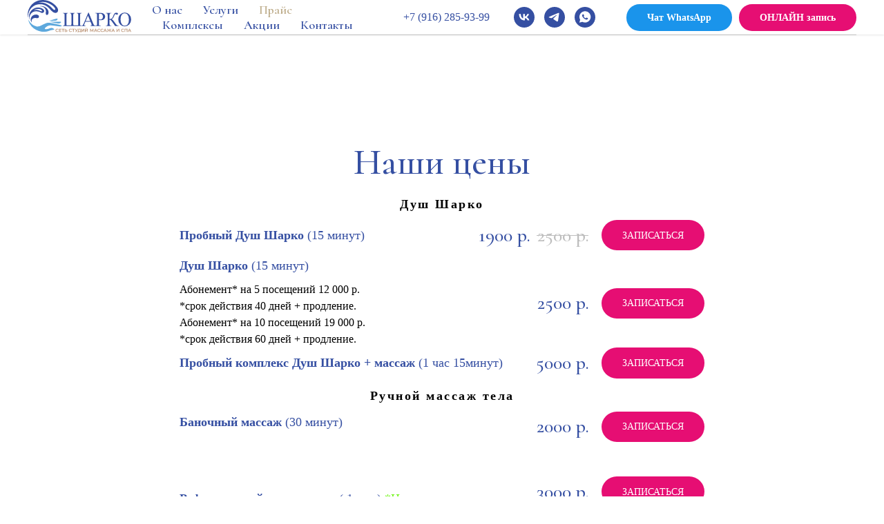

--- FILE ---
content_type: text/html; charset=UTF-8
request_url: https://sharkorelax.ru/price
body_size: 28767
content:
<!DOCTYPE html> <html> <head> <meta charset="utf-8" /> <meta http-equiv="Content-Type" content="text/html; charset=utf-8" /> <meta name="viewport" content="width=device-width, initial-scale=1.0" /> <!--metatextblock--> <title>Прайс</title> <meta property="og:url" content="https://sharkorelax.ru/price" /> <meta property="og:title" content="Прайс" /> <meta property="og:description" content="" /> <meta property="og:type" content="website" /> <meta property="og:image" content="https://static.tildacdn.com/tild3730-6662-4362-b036-633766626536/Cover.jpg" /> <link rel="canonical" href="https://sharkorelax.ru/price"> <!--/metatextblock--> <meta name="format-detection" content="telephone=no" /> <meta http-equiv="x-dns-prefetch-control" content="on"> <link rel="dns-prefetch" href="https://ws.tildacdn.com"> <link rel="dns-prefetch" href="https://static.tildacdn.com"> <link rel="shortcut icon" href="https://static.tildacdn.com/tild3161-3234-4331-b665-333737336638/favicon.ico" type="image/x-icon" /> <!-- Assets --> <script src="https://neo.tildacdn.com/js/tilda-fallback-1.0.min.js" async charset="utf-8"></script> <link rel="stylesheet" href="https://static.tildacdn.com/css/tilda-grid-3.0.min.css" type="text/css" media="all" onerror="this.loaderr='y';"/> <link rel="stylesheet" href="https://static.tildacdn.com/ws/project3236088/tilda-blocks-page18687766.min.css?t=1759324902" type="text/css" media="all" onerror="this.loaderr='y';" /> <link rel="preconnect" href="https://fonts.gstatic.com"> <link href="https://fonts.googleapis.com/css2?family=Cormorant:wght@300;400;500;600;700&subset=latin,cyrillic" rel="stylesheet"> <link rel="stylesheet" href="https://static.tildacdn.com/css/tilda-animation-2.0.min.css" type="text/css" media="all" onerror="this.loaderr='y';" /> <link rel="stylesheet" href="https://static.tildacdn.com/css/tilda-forms-1.0.min.css" type="text/css" media="all" onerror="this.loaderr='y';" /> <link rel="stylesheet" href="https://static.tildacdn.com/css/tilda-menusub-1.0.min.css" type="text/css" media="print" onload="this.media='all';" onerror="this.loaderr='y';" /> <noscript><link rel="stylesheet" href="https://static.tildacdn.com/css/tilda-menusub-1.0.min.css" type="text/css" media="all" /></noscript> <link rel="stylesheet" href="https://static.tildacdn.com/css/tilda-cart-1.0.min.css" type="text/css" media="all" onerror="this.loaderr='y';" /> <link rel="stylesheet" href="https://fonts.googleapis.com/css2?family=Cormorant:ital,wght@0,300;0,400;0,500;0,600;0,700;1,300;1,400;1,500;1,600;1,700&display=swaprel=stylesheet" type="text/css" /> <script nomodule src="https://static.tildacdn.com/js/tilda-polyfill-1.0.min.js" charset="utf-8"></script> <script type="text/javascript">function t_onReady(func) {if(document.readyState!='loading') {func();} else {document.addEventListener('DOMContentLoaded',func);}}
function t_onFuncLoad(funcName,okFunc,time) {if(typeof window[funcName]==='function') {okFunc();} else {setTimeout(function() {t_onFuncLoad(funcName,okFunc,time);},(time||100));}}function t_throttle(fn,threshhold,scope) {return function() {fn.apply(scope||this,arguments);};}</script> <script src="https://static.tildacdn.com/js/jquery-1.10.2.min.js" charset="utf-8" onerror="this.loaderr='y';"></script> <script src="https://static.tildacdn.com/js/tilda-scripts-3.0.min.js" charset="utf-8" defer onerror="this.loaderr='y';"></script> <script src="https://static.tildacdn.com/ws/project3236088/tilda-blocks-page18687766.min.js?t=1759324902" charset="utf-8" async onerror="this.loaderr='y';"></script> <script src="https://static.tildacdn.com/js/tilda-lazyload-1.0.min.js" charset="utf-8" async onerror="this.loaderr='y';"></script> <script src="https://static.tildacdn.com/js/tilda-animation-2.0.min.js" charset="utf-8" async onerror="this.loaderr='y';"></script> <script src="https://static.tildacdn.com/js/tilda-menusub-1.0.min.js" charset="utf-8" async onerror="this.loaderr='y';"></script> <script src="https://static.tildacdn.com/js/tilda-menu-1.0.min.js" charset="utf-8" async onerror="this.loaderr='y';"></script> <script src="https://static.tildacdn.com/js/tilda-forms-1.0.min.js" charset="utf-8" async onerror="this.loaderr='y';"></script> <script src="https://static.tildacdn.com/js/tilda-cart-1.1.min.js" charset="utf-8" async onerror="this.loaderr='y';"></script> <script src="https://static.tildacdn.com/js/tilda-widget-positions-1.0.min.js" charset="utf-8" async onerror="this.loaderr='y';"></script> <script src="https://static.tildacdn.com/js/tilda-skiplink-1.0.min.js" charset="utf-8" async onerror="this.loaderr='y';"></script> <script src="https://static.tildacdn.com/js/tilda-events-1.0.min.js" charset="utf-8" async onerror="this.loaderr='y';"></script> <!-- nominify begin --><meta name="facebook-domain-verification" content="2pkax2c5vcpvvdanj7r3me4ujsxlv5" /><!-- nominify end --><script type="text/javascript">window.dataLayer=window.dataLayer||[];</script> <!-- Facebook Pixel Code --> <script type="text/javascript" data-tilda-cookie-type="advertising">setTimeout(function(){!function(f,b,e,v,n,t,s)
{if(f.fbq)return;n=f.fbq=function(){n.callMethod?n.callMethod.apply(n,arguments):n.queue.push(arguments)};if(!f._fbq)f._fbq=n;n.push=n;n.loaded=!0;n.version='2.0';n.agent='pltilda';n.queue=[];t=b.createElement(e);t.async=!0;t.src=v;s=b.getElementsByTagName(e)[0];s.parentNode.insertBefore(t,s)}(window,document,'script','https://connect.facebook.net/en_US/fbevents.js');fbq('init','1332256153819492');fbq('track','PageView');},2000);</script> <!-- End Facebook Pixel Code --> <script type="text/javascript">(function() {if((/bot|google|yandex|baidu|bing|msn|duckduckbot|teoma|slurp|crawler|spider|robot|crawling|facebook/i.test(navigator.userAgent))===false&&typeof(sessionStorage)!='undefined'&&sessionStorage.getItem('visited')!=='y'&&document.visibilityState){var style=document.createElement('style');style.type='text/css';style.innerHTML='@media screen and (min-width: 980px) {.t-records {opacity: 0;}.t-records_animated {-webkit-transition: opacity ease-in-out .2s;-moz-transition: opacity ease-in-out .2s;-o-transition: opacity ease-in-out .2s;transition: opacity ease-in-out .2s;}.t-records.t-records_visible {opacity: 1;}}';document.getElementsByTagName('head')[0].appendChild(style);function t_setvisRecs(){var alr=document.querySelectorAll('.t-records');Array.prototype.forEach.call(alr,function(el) {el.classList.add("t-records_animated");});setTimeout(function() {Array.prototype.forEach.call(alr,function(el) {el.classList.add("t-records_visible");});sessionStorage.setItem("visited","y");},400);}
document.addEventListener('DOMContentLoaded',t_setvisRecs);}})();</script></head> <body class="t-body" style="margin:0;"> <!--allrecords--> <div id="allrecords" class="t-records" data-hook="blocks-collection-content-node" data-tilda-project-id="3236088" data-tilda-page-id="18687766" data-tilda-page-alias="price" data-tilda-formskey="6d58b815cd799ac9b856f2f5d0c681cd" data-tilda-lazy="yes" data-tilda-root-zone="com" data-tilda-project-headcode="yes" data-tilda-ts="y" data-tilda-project-country="RU"> <!--header--> <header id="t-header" class="t-records" data-hook="blocks-collection-content-node" data-tilda-project-id="3236088" data-tilda-page-id="16581408" data-tilda-formskey="6d58b815cd799ac9b856f2f5d0c681cd" data-tilda-lazy="yes" data-tilda-root-zone="com" data-tilda-project-headcode="yes" data-tilda-ts="y" data-tilda-project-country="RU"> <div id="rec270077369" class="r t-rec" style=" " data-animationappear="off" data-record-type="360"> <!-- T360 --> <style>@media screen and (min-width:980px){.t-records{opacity:0;}.t-records_animated{-webkit-transition:opacity ease-in-out 0.5s;-moz-transition:opacity ease-in-out 0.5s;-o-transition:opacity ease-in-out 0.5s;transition:opacity ease-in-out 0.5s;}.t-records.t-records_visible,.t-records .t-records{opacity:1;}}</style> <script>t_onReady(function() {var allRecords=document.querySelector('.t-records');window.addEventListener('pageshow',function(event) {if(event.persisted) {allRecords.classList.add('t-records_visible');}});var rec=document.querySelector('#rec270077369');if(!rec) return;rec.setAttribute('data-animationappear','off');rec.style.opacity='1';allRecords.classList.add('t-records_animated');setTimeout(function() {allRecords.classList.add('t-records_visible');},200);});</script> <script>t_onReady(function() {var selects='button:not(.t-submit):not(.t835__btn_next):not(.t835__btn_prev):not(.t835__btn_result):not(.t862__btn_next):not(.t862__btn_prev):not(.t862__btn_result):not(.t854__news-btn):not(.t862__btn_next),' +
'a:not([href*="#"]):not(.carousel-control):not(.t-carousel__control):not(.t807__btn_reply):not([href^="#price"]):not([href^="javascript"]):not([href^="mailto"]):not([href^="tel"]):not([href^="link_sub"]):not(.js-feed-btn-show-more):not(.t367__opener):not([href^="https://www.dropbox.com/"])';var elements=document.querySelectorAll(selects);Array.prototype.forEach.call(elements,function(element) {if(element.getAttribute('data-menu-submenu-hook')) return;element.addEventListener('click',function(event) {var goTo=this.getAttribute('href');if(goTo!==null&&!goTo.startsWith('#')) {var ctrl=event.ctrlKey;var cmd=event.metaKey&&navigator.platform.indexOf('Mac')!==-1;if(!ctrl&&!cmd) {var target=this.getAttribute('target');if(target!=='_blank') {event.preventDefault();var allRecords=document.querySelector('.t-records');if(allRecords) {allRecords.classList.remove('t-records_visible');}
setTimeout(function() {window.location=goTo;},500);}}}});});});</script> </div> <div id="rec270077370" class="r t-rec t-rec_pt_15 t-screenmin-1200px" style="padding-top:15px; " data-animationappear="off" data-record-type="257" data-screen-min="1200px"> <!-- T228 --> <div id="nav270077370marker"></div> <div class="tmenu-mobile"> <div class="tmenu-mobile__container"> <div class="tmenu-mobile__text t-name t-name_md" field="menu_mob_title">&nbsp;</div> <button type="button"
class="t-menuburger t-menuburger_first "
aria-label="Навигационное меню"
aria-expanded="false"> <span style="background-color:#354fa2;"></span> <span style="background-color:#354fa2;"></span> <span style="background-color:#354fa2;"></span> <span style="background-color:#354fa2;"></span> </button> <script>function t_menuburger_init(recid) {var rec=document.querySelector('#rec' + recid);if(!rec) return;var burger=rec.querySelector('.t-menuburger');if(!burger) return;var isSecondStyle=burger.classList.contains('t-menuburger_second');if(isSecondStyle&&!window.isMobile&&!('ontouchend' in document)) {burger.addEventListener('mouseenter',function() {if(burger.classList.contains('t-menuburger-opened')) return;burger.classList.remove('t-menuburger-unhovered');burger.classList.add('t-menuburger-hovered');});burger.addEventListener('mouseleave',function() {if(burger.classList.contains('t-menuburger-opened')) return;burger.classList.remove('t-menuburger-hovered');burger.classList.add('t-menuburger-unhovered');setTimeout(function() {burger.classList.remove('t-menuburger-unhovered');},300);});}
burger.addEventListener('click',function() {if(!burger.closest('.tmenu-mobile')&&!burger.closest('.t450__burger_container')&&!burger.closest('.t466__container')&&!burger.closest('.t204__burger')&&!burger.closest('.t199__js__menu-toggler')) {burger.classList.toggle('t-menuburger-opened');burger.classList.remove('t-menuburger-unhovered');}});var menu=rec.querySelector('[data-menu="yes"]');if(!menu) return;var menuLinks=menu.querySelectorAll('.t-menu__link-item');var submenuClassList=['t978__menu-link_hook','t978__tm-link','t966__tm-link','t794__tm-link','t-menusub__target-link'];Array.prototype.forEach.call(menuLinks,function(link) {link.addEventListener('click',function() {var isSubmenuHook=submenuClassList.some(function(submenuClass) {return link.classList.contains(submenuClass);});if(isSubmenuHook) return;burger.classList.remove('t-menuburger-opened');});});menu.addEventListener('clickedAnchorInTooltipMenu',function() {burger.classList.remove('t-menuburger-opened');});}
t_onReady(function() {t_onFuncLoad('t_menuburger_init',function(){t_menuburger_init('270077370');});});</script> <style>.t-menuburger{position:relative;flex-shrink:0;width:28px;height:20px;padding:0;border:none;background-color:transparent;outline:none;-webkit-transform:rotate(0deg);transform:rotate(0deg);transition:transform .5s ease-in-out;cursor:pointer;z-index:999;}.t-menuburger span{display:block;position:absolute;width:100%;opacity:1;left:0;-webkit-transform:rotate(0deg);transform:rotate(0deg);transition:.25s ease-in-out;height:3px;background-color:#000;}.t-menuburger span:nth-child(1){top:0px;}.t-menuburger span:nth-child(2),.t-menuburger span:nth-child(3){top:8px;}.t-menuburger span:nth-child(4){top:16px;}.t-menuburger__big{width:42px;height:32px;}.t-menuburger__big span{height:5px;}.t-menuburger__big span:nth-child(2),.t-menuburger__big span:nth-child(3){top:13px;}.t-menuburger__big span:nth-child(4){top:26px;}.t-menuburger__small{width:22px;height:14px;}.t-menuburger__small span{height:2px;}.t-menuburger__small span:nth-child(2),.t-menuburger__small span:nth-child(3){top:6px;}.t-menuburger__small span:nth-child(4){top:12px;}.t-menuburger-opened span:nth-child(1){top:8px;width:0%;left:50%;}.t-menuburger-opened span:nth-child(2){-webkit-transform:rotate(45deg);transform:rotate(45deg);}.t-menuburger-opened span:nth-child(3){-webkit-transform:rotate(-45deg);transform:rotate(-45deg);}.t-menuburger-opened span:nth-child(4){top:8px;width:0%;left:50%;}.t-menuburger-opened.t-menuburger__big span:nth-child(1){top:6px;}.t-menuburger-opened.t-menuburger__big span:nth-child(4){top:18px;}.t-menuburger-opened.t-menuburger__small span:nth-child(1),.t-menuburger-opened.t-menuburger__small span:nth-child(4){top:6px;}@media (hover),(min-width:0\0){.t-menuburger_first:hover span:nth-child(1){transform:translateY(1px);}.t-menuburger_first:hover span:nth-child(4){transform:translateY(-1px);}.t-menuburger_first.t-menuburger__big:hover span:nth-child(1){transform:translateY(3px);}.t-menuburger_first.t-menuburger__big:hover span:nth-child(4){transform:translateY(-3px);}}.t-menuburger_second span:nth-child(2),.t-menuburger_second span:nth-child(3){width:80%;left:20%;right:0;}@media (hover),(min-width:0\0){.t-menuburger_second.t-menuburger-hovered span:nth-child(2),.t-menuburger_second.t-menuburger-hovered span:nth-child(3){animation:t-menuburger-anim 0.3s ease-out normal forwards;}.t-menuburger_second.t-menuburger-unhovered span:nth-child(2),.t-menuburger_second.t-menuburger-unhovered span:nth-child(3){animation:t-menuburger-anim2 0.3s ease-out normal forwards;}}.t-menuburger_second.t-menuburger-opened span:nth-child(2),.t-menuburger_second.t-menuburger-opened span:nth-child(3){left:0;right:0;width:100%!important;}.t-menuburger_third span:nth-child(4){width:70%;left:unset;right:0;}@media (hover),(min-width:0\0){.t-menuburger_third:not(.t-menuburger-opened):hover span:nth-child(4){width:100%;}}.t-menuburger_third.t-menuburger-opened span:nth-child(4){width:0!important;right:50%;}.t-menuburger_fourth{height:12px;}.t-menuburger_fourth.t-menuburger__small{height:8px;}.t-menuburger_fourth.t-menuburger__big{height:18px;}.t-menuburger_fourth span:nth-child(2),.t-menuburger_fourth span:nth-child(3){top:4px;opacity:0;}.t-menuburger_fourth span:nth-child(4){top:8px;}.t-menuburger_fourth.t-menuburger__small span:nth-child(2),.t-menuburger_fourth.t-menuburger__small span:nth-child(3){top:3px;}.t-menuburger_fourth.t-menuburger__small span:nth-child(4){top:6px;}.t-menuburger_fourth.t-menuburger__small span:nth-child(2),.t-menuburger_fourth.t-menuburger__small span:nth-child(3){top:3px;}.t-menuburger_fourth.t-menuburger__small span:nth-child(4){top:6px;}.t-menuburger_fourth.t-menuburger__big span:nth-child(2),.t-menuburger_fourth.t-menuburger__big span:nth-child(3){top:6px;}.t-menuburger_fourth.t-menuburger__big span:nth-child(4){top:12px;}@media (hover),(min-width:0\0){.t-menuburger_fourth:not(.t-menuburger-opened):hover span:nth-child(1){transform:translateY(1px);}.t-menuburger_fourth:not(.t-menuburger-opened):hover span:nth-child(4){transform:translateY(-1px);}.t-menuburger_fourth.t-menuburger__big:not(.t-menuburger-opened):hover span:nth-child(1){transform:translateY(3px);}.t-menuburger_fourth.t-menuburger__big:not(.t-menuburger-opened):hover span:nth-child(4){transform:translateY(-3px);}}.t-menuburger_fourth.t-menuburger-opened span:nth-child(1),.t-menuburger_fourth.t-menuburger-opened span:nth-child(4){top:4px;}.t-menuburger_fourth.t-menuburger-opened span:nth-child(2),.t-menuburger_fourth.t-menuburger-opened span:nth-child(3){opacity:1;}@keyframes t-menuburger-anim{0%{width:80%;left:20%;right:0;}50%{width:100%;left:0;right:0;}100%{width:80%;left:0;right:20%;}}@keyframes t-menuburger-anim2{0%{width:80%;left:0;}50%{width:100%;right:0;left:0;}100%{width:80%;left:20%;right:0;}}</style> </div> </div> <style>.tmenu-mobile{background-color:#111;display:none;width:100%;top:0;z-index:990;}.tmenu-mobile_positionfixed{position:fixed;}.tmenu-mobile__text{color:#fff;}.tmenu-mobile__container{min-height:64px;padding:20px;position:relative;box-sizing:border-box;display:-webkit-flex;display:-ms-flexbox;display:flex;-webkit-align-items:center;-ms-flex-align:center;align-items:center;-webkit-justify-content:space-between;-ms-flex-pack:justify;justify-content:space-between;}.tmenu-mobile__list{display:block;}.tmenu-mobile__burgerlogo{display:inline-block;font-size:24px;font-weight:400;white-space:nowrap;vertical-align:middle;}.tmenu-mobile__imglogo{height:auto;display:block;max-width:300px!important;box-sizing:border-box;padding:0;margin:0 auto;}@media screen and (max-width:980px){.tmenu-mobile__menucontent_hidden{display:none;height:100%;}.tmenu-mobile{display:block;}}@media screen and (max-width:980px){#rec270077370 .tmenu-mobile{background-color:#5da9dd;}#rec270077370 .t-menuburger{-webkit-order:1;-ms-flex-order:1;order:1;}}</style> <style> #rec270077370 .tmenu-mobile__burgerlogo a{color:#ffffff;}</style> <style> #rec270077370 .tmenu-mobile__burgerlogo__title{color:#ffffff;}</style> <div id="nav270077370" class="t228 t228__positionfixed tmenu-mobile__menucontent_hidden" style="background-color: rgba(255,255,255,1); height:50px; " data-bgcolor-hex="#ffffff" data-bgcolor-rgba="rgba(255,255,255,1)" data-navmarker="nav270077370marker" data-appearoffset="" data-bgopacity-two="90" data-menushadow="10" data-menushadow-css="" data-bgopacity="1" data-bgcolor-rgba-afterscroll="rgba(255,255,255,0.90)" data-menu-items-align="left" data-menu="yes"> <div class="t228__maincontainer " style="height:50px;"> <div class="t228__padding40px"></div> <div class="t228__leftside"> <div class="t228__leftcontainer"> <a href="/" class="t228__imgwrapper"> <img class="t228__imglogo t228__imglogomobile"
src="https://static.tildacdn.com/tild3436-6635-4165-b339-623964336630/SHARKO_LOGO_rgb.svg"
imgfield="img"
style="max-width: 150px; width: 150px; min-width: 150px; height: auto; display: block;"
alt="Company"> </a> </div> </div> <div class="t228__centerside t228__menualign_left"> <nav class="t228__centercontainer"> <ul role="list" class="t228__list t-menu__list"> <li class="t228__list_item"
style="padding:0 15px 0 0;"> <a class="t-menu__link-item"
href="/#about" data-menu-submenu-hook="" data-menu-item-number="1">
О нас
</a> </li> <li class="t228__list_item"
style="padding:0 15px;"> <a class="t-menu__link-item"
href=""
aria-expanded="false" role="button" data-menu-submenu-hook="link_sub2_270077370" data-menu-item-number="2">
Услуги
</a> <div class="t-menusub" data-submenu-hook="link_sub2_270077370" data-submenu-margin="15px" data-add-submenu-arrow=""> <div class="t-menusub__menu"> <div class="t-menusub__content"> <ul role="list" class="t-menusub__list"> <li class="t-menusub__list-item t-name t-name_xs"> <a class="t-menusub__link-item t-name t-name_xs"
href="/#alluslugi" data-menu-item-number="2">Все услуги</a> </li> <li class="t-menusub__list-item t-name t-name_xs"> <a class="t-menusub__link-item t-name t-name_xs"
href="/watermassage" data-menu-item-number="2">Душ Шарко</a> </li> <li class="t-menusub__list-item t-name t-name_xs"> <a class="t-menusub__link-item t-name t-name_xs"
href="/massage" data-menu-item-number="2">Ручной массаж / массаж лица</a> </li> <li class="t-menusub__list-item t-name t-name_xs"> <a class="t-menusub__link-item t-name t-name_xs"
href="/spa" data-menu-item-number="2">СПА</a> </li> <li class="t-menusub__list-item t-name t-name_xs"> <a class="t-menusub__link-item t-name t-name_xs"
href="/page/?pageid=15987073&amp;projectid=3236088" data-menu-item-number="2">Вместо спортзала</a> </li> </ul> </div> </div> </div> </li> <li class="t228__list_item"
style="padding:0 15px;"> <a class="t-menu__link-item"
href="/price" data-menu-submenu-hook="" data-menu-item-number="3">
Прайс
</a> </li> <li class="t228__list_item"
style="padding:0 15px;"> <a class="t-menu__link-item"
href=""
aria-expanded="false" role="button" data-menu-submenu-hook="link_sub4_270077370" data-menu-item-number="4">
Комплексы
</a> <div class="t-menusub" data-submenu-hook="link_sub4_270077370" data-submenu-margin="15px" data-add-submenu-arrow=""> <div class="t-menusub__menu"> <div class="t-menusub__content"> <ul role="list" class="t-menusub__list"> <li class="t-menusub__list-item t-name t-name_xs"> <a class="t-menusub__link-item t-name t-name_xs"
href="/omplex" data-menu-item-number="4">Бандажное обёртывание</a> </li> <li class="t-menusub__list-item t-name t-name_xs"> <a class="t-menusub__link-item t-name t-name_xs"
href="/newbody2" data-menu-item-number="4">Новое тело</a> </li> <li class="t-menusub__list-item t-name t-name_xs"> <a class="t-menusub__link-item t-name t-name_xs"
href="/blackstone" data-menu-item-number="4">Черный Минерал</a> </li> <li class="t-menusub__list-item t-name t-name_xs"> <a class="t-menusub__link-item t-name t-name_xs"
href="/pressotherapy" data-menu-item-number="4">Прессотерапия</a> </li> <li class="t-menusub__list-item t-name t-name_xs"> <a class="t-menusub__link-item t-name t-name_xs"
href="/lightlegs" data-menu-item-number="4">Легкие ножки</a> </li> </ul> </div> </div> </div> </li> <li class="t228__list_item"
style="padding:0 15px;"> <a class="t-menu__link-item"
href="/#actions" data-menu-submenu-hook="" data-menu-item-number="5">
Акции
</a> </li> <li class="t228__list_item"
style="padding:0 0 0 15px;"> <a class="t-menu__link-item"
href="/#contacts" data-menu-submenu-hook="" data-menu-item-number="6">
Контакты
</a> </li> </ul> </nav> </div> <div class="t228__rightside"> <div class="t228__rightcontainer"> <div class="t228__right_descr" field="descr"><div style="font-size: 16px;" data-customstyle="yes"><a href="tel:+79162859399" rel="noopener noreferrer" style="color: rgb(53, 79, 162); font-size: 16px;">+7 (916) 285-93-99</a></div></div> <div class="t-sociallinks"> <ul role="list" class="t-sociallinks__wrapper" aria-label="Соц. сети"> <!-- new soclinks --><li class="t-sociallinks__item t-sociallinks__item_vk"><a href="https://vk.com/sharko_relax" target="_blank" rel="nofollow" aria-label="vk" style="width: 30px; height: 30px;"><svg class="t-sociallinks__svg" role="presentation" width=30px height=30px viewBox="0 0 100 100" fill="none"
xmlns="http://www.w3.org/2000/svg"> <path fill-rule="evenodd" clip-rule="evenodd"
d="M50 100c27.614 0 50-22.386 50-50S77.614 0 50 0 0 22.386 0 50s22.386 50 50 50ZM25 34c.406 19.488 10.15 31.2 27.233 31.2h.968V54.05c6.278.625 11.024 5.216 12.93 11.15H75c-2.436-8.87-8.838-13.773-12.836-15.647C66.162 47.242 71.783 41.62 73.126 34h-8.058c-1.749 6.184-6.932 11.805-11.867 12.336V34h-8.057v21.611C40.147 54.362 33.838 48.304 33.556 34H25Z"
fill="#354fa2" /> </svg></a></li>&nbsp;<li class="t-sociallinks__item t-sociallinks__item_telegram"><a href="https://t.me/+kS1ilJ8qbx4yNzli" target="_blank" rel="nofollow" aria-label="telegram" style="width: 30px; height: 30px;"><svg class="t-sociallinks__svg" role="presentation" width=30px height=30px viewBox="0 0 100 100" fill="none"
xmlns="http://www.w3.org/2000/svg"> <path fill-rule="evenodd" clip-rule="evenodd"
d="M50 100c27.614 0 50-22.386 50-50S77.614 0 50 0 0 22.386 0 50s22.386 50 50 50Zm21.977-68.056c.386-4.38-4.24-2.576-4.24-2.576-3.415 1.414-6.937 2.85-10.497 4.302-11.04 4.503-22.444 9.155-32.159 13.734-5.268 1.932-2.184 3.864-2.184 3.864l8.351 2.577c3.855 1.16 5.91-.129 5.91-.129l17.988-12.238c6.424-4.38 4.882-.773 3.34.773l-13.49 12.882c-2.056 1.804-1.028 3.35-.129 4.123 2.55 2.249 8.82 6.364 11.557 8.16.712.467 1.185.778 1.292.858.642.515 4.111 2.834 6.424 2.319 2.313-.516 2.57-3.479 2.57-3.479l3.083-20.226c.462-3.511.993-6.886 1.417-9.582.4-2.546.705-4.485.767-5.362Z"
fill="#354fa2" /> </svg></a></li>&nbsp;<li class="t-sociallinks__item t-sociallinks__item_whatsapp"><a href="https://wa.me/79162859399" target="_blank" rel="nofollow" aria-label="whatsapp" style="width: 30px; height: 30px;"><svg class="t-sociallinks__svg" role="presentation" width=30px height=30px viewBox="0 0 100 100" fill="none"
xmlns="http://www.w3.org/2000/svg"> <path fill-rule="evenodd" clip-rule="evenodd"
d="M50 100C77.6142 100 100 77.6142 100 50C100 22.3858 77.6142 0 50 0C22.3858 0 0 22.3858 0 50C0 77.6142 22.3858 100 50 100ZM69.7626 28.9928C64.6172 23.841 57.7739 21.0027 50.4832 21C35.4616 21 23.2346 33.2252 23.2292 48.2522C23.2274 53.0557 24.4823 57.7446 26.8668 61.8769L23 76L37.4477 72.2105C41.4282 74.3822 45.9107 75.5262 50.4714 75.528H50.4823C65.5029 75.528 77.7299 63.301 77.7363 48.2749C77.7408 40.9915 74.9089 34.1446 69.7626 28.9928ZM62.9086 53.9588C62.2274 53.6178 58.8799 51.9708 58.2551 51.7435C57.6313 51.5161 57.1766 51.4024 56.7228 52.0845C56.269 52.7666 54.964 54.2998 54.5666 54.7545C54.1692 55.2092 53.7718 55.2656 53.0915 54.9246C52.9802 54.8688 52.8283 54.803 52.6409 54.7217C51.6819 54.3057 49.7905 53.4855 47.6151 51.5443C45.5907 49.7382 44.2239 47.5084 43.8265 46.8272C43.4291 46.1452 43.7837 45.7769 44.1248 45.4376C44.3292 45.2338 44.564 44.9478 44.7987 44.662C44.9157 44.5194 45.0328 44.3768 45.146 44.2445C45.4345 43.9075 45.56 43.6516 45.7302 43.3049C45.7607 43.2427 45.7926 43.1776 45.8272 43.1087C46.0545 42.654 45.9409 42.2565 45.7708 41.9155C45.6572 41.6877 45.0118 40.1167 44.4265 38.6923C44.1355 37.984 43.8594 37.3119 43.671 36.8592C43.1828 35.687 42.6883 35.69 42.2913 35.6924C42.2386 35.6928 42.1876 35.6931 42.1386 35.6906C41.7421 35.6706 41.2874 35.667 40.8336 35.667C40.3798 35.667 39.6423 35.837 39.0175 36.5191C38.9773 36.5631 38.9323 36.6111 38.8834 36.6633C38.1738 37.4209 36.634 39.0648 36.634 42.2002C36.634 45.544 39.062 48.7748 39.4124 49.2411L39.415 49.2444C39.4371 49.274 39.4767 49.3309 39.5333 49.4121C40.3462 50.5782 44.6615 56.7691 51.0481 59.5271C52.6732 60.2291 53.9409 60.6475 54.9303 60.9612C56.5618 61.4796 58.046 61.4068 59.22 61.2313C60.5286 61.0358 63.2487 59.5844 63.8161 57.9938C64.3836 56.4033 64.3836 55.0392 64.2136 54.7554C64.0764 54.5258 63.7545 54.3701 63.2776 54.1395C63.1633 54.0843 63.0401 54.0247 62.9086 53.9588Z"
fill="#354fa2" /> </svg></a></li><!-- /new soclinks --> </ul> </div> <div class="t228__right_buttons"> <div class="t228__right_buttons_wrap"> <div class="t228__right_buttons_but"> <a
class="t-btn t-btnflex t-btnflex_type_button t-btnflex_sm"
href="https://wa.me/79162859399"
target="_blank"> <span class="t-btnflex__text">Чат WhatsApp</span> <style>#rec270077370 .t-btnflex.t-btnflex_type_button {color:#ffffff;background-color:#1a94eb;border-style:none !important;border-radius:30px;box-shadow:none !important;font-family:Geometria;font-weight:600;transition-duration:0.2s;transition-property:background-color,color,border-color,box-shadow,opacity,transform;transition-timing-function:ease-in-out;}@media (hover:hover) {#rec270077370 .t-btnflex.t-btnflex_type_button:not(.t-animate_no-hover):hover {background-color:#b99071 !important;}#rec270077370 .t-btnflex.t-btnflex_type_button:not(.t-animate_no-hover):focus-visible {background-color:#b99071 !important;}}</style> </a> </div> <div class="t228__right_buttons_but"> <a
class="t-btn t-btnflex t-btnflex_type_button2 t-btnflex_sm"
href="https://n451642.yclients.com/company:428133/idx:0/service"
target="_blank"> <span class="t-btnflex__text">ОНЛАЙН запись</span> <style>#rec270077370 .t-btnflex.t-btnflex_type_button2 {color:#ffffff;background-color:#e60e73;border-style:none !important;border-radius:30px;box-shadow:none !important;font-family:Geometria;font-weight:600;transition-duration:0.2s;transition-property:background-color,color,border-color,box-shadow,opacity,transform;transition-timing-function:ease-in-out;}@media (hover:hover) {#rec270077370 .t-btnflex.t-btnflex_type_button2:not(.t-animate_no-hover):hover {background-color:#b99071 !important;}#rec270077370 .t-btnflex.t-btnflex_type_button2:not(.t-animate_no-hover):focus-visible {background-color:#b99071 !important;}}</style> </a> </div> </div> </div> </div> </div> <div class="t228__padding40px"> <div class="t228__horizontal-line"> <hr class="t228__line" style=" "> </div> </div> </div> </div> <style>@media screen and (max-width:980px){#rec270077370 .t228__leftcontainer{padding:20px;}#rec270077370 .t228__imglogo{padding:20px 0;}#rec270077370 .t228{position:static;}}</style> <script>window.addEventListener('resize',t_throttle(function() {t_onFuncLoad('t_menu__setBGcolor',function() {t_menu__setBGcolor('270077370','.t228');});}));t_onReady(function() {t_onFuncLoad('t_menu__highlightActiveLinks',function() {t_menu__highlightActiveLinks('.t228__list_item a');});t_onFuncLoad('t_menu__findAnchorLinks',function() {t_menu__findAnchorLinks('270077370','.t228__list_item a');});t_onFuncLoad('t228__init',function() {t228__init('270077370');});t_onFuncLoad('t_menu__setBGcolor',function() {t_menu__setBGcolor('270077370','.t228');});t_onFuncLoad('t_menu__interactFromKeyboard',function() {t_menu__interactFromKeyboard('270077370');});t_onFuncLoad('t_menu__changeBgOpacity',function() {t_menu__changeBgOpacity('270077370','.t228');window.addEventListener('scroll',t_throttle(function() {t_menu__changeBgOpacity('270077370','.t228');}));});t_onFuncLoad('t_menu__createMobileMenu',function() {t_menu__createMobileMenu('270077370','.t228');});});</script> <style>#rec270077370 .t-menu__link-item{-webkit-transition:color 0.3s ease-in-out,opacity 0.3s ease-in-out;transition:color 0.3s ease-in-out,opacity 0.3s ease-in-out;}#rec270077370 .t-menu__link-item.t-active:not(.t978__menu-link){color:#a08756 !important;}#rec270077370 .t-menu__link-item:not(.t-active):not(.tooltipstered):hover{color:#b99071 !important;}#rec270077370 .t-menu__link-item:not(.t-active):not(.tooltipstered):focus-visible{color:#b99071 !important;}@supports (overflow:-webkit-marquee) and (justify-content:inherit){#rec270077370 .t-menu__link-item,#rec270077370 .t-menu__link-item.t-active{opacity:1 !important;}}</style> <script>t_onReady(function() {setTimeout(function(){t_onFuncLoad('t_menusub_init',function() {t_menusub_init('270077370');});},500);});</script> <style>#rec270077370 .t-menusub__link-item{-webkit-transition:color 0.3s ease-in-out,opacity 0.3s ease-in-out;transition:color 0.3s ease-in-out,opacity 0.3s ease-in-out;}#rec270077370 .t-menusub__link-item.t-active{color:#b99071 !important;}#rec270077370 .t-menusub__link-item:not(.t-active):not(.tooltipstered):hover{color:#b99071 !important;}@supports (overflow:-webkit-marquee) and (justify-content:inherit){#rec270077370 .t-menusub__link-item,#rec270077370 .t-menusub__link-item.t-active{opacity:1 !important;}}@media screen and (max-width:980px){#rec270077370 .t-menusub__menu .t-menusub__link-item{color:#000000 !important;}#rec270077370 .t-menusub__menu .t-menusub__link-item.t-active{color:#b99071 !important;}}@media screen and (min-width:981px){#rec270077370 .t-menusub__menu{max-width:200px;}}</style> <style> #rec270077370 a.t-menusub__link-item{font-size:14px;color:#000000;font-weight:400;font-family:'Geometria';}</style> <style> #rec270077370 .t228__leftcontainer a{color:#ffffff;}#rec270077370 a.t-menu__link-item{font-size:18px;color:#354fa2;font-weight:600;}#rec270077370 .t228__right_langs_lang a{font-size:18px;color:#354fa2;font-weight:600;}#rec270077370 .t228__right_descr{font-size:10px;color:#354fa2;font-weight:500;font-family:'Geometria';}</style> <style> #rec270077370 .t228__logo{color:#ffffff;}</style> <style>#rec270077370 .t228 {box-shadow:0px 1px 3px rgba(0,0,0,0.1);}</style> </div> <div id="rec291501703" class="r t-rec t-screenmax-1200px" style="background-color:#ffffff; " data-animationappear="off" data-record-type="327" data-screen-max="1200px" data-bg-color="#ffffff"> <!-- T282 --> <div id="nav291501703marker"></div> <div id="nav291501703" class="t282 " data-menu="yes" data-appearoffset=""> <div class="t282__container t282__small t282__closed t282__positionfixed" style=""> <div class="t282__container__bg" style="background-color: rgba(255,255,255,1);" data-bgcolor-hex="#ffffff" data-bgcolor-rgba="rgba(255,255,255,1)" data-navmarker="nav291501703marker" data-appearoffset="" data-bgopacity="1" data-bgcolor-rgba-afterscroll="rgba(255,255,255,0.90)" data-bgopacity2="0.90" data-menushadow="10" data-menushadow-css=""></div> <div class="t282__container__bg_opened" style=";"></div> <div class="t282__menu__content "> <div class="t282__logo__container" style="min-height:65px;"> <div class="t282__logo__content"> <a class="t282__logo" href="/"> <img class="t282__logo__img"
src="https://static.tildacdn.com/tild3436-6635-4165-b339-623964336630/SHARKO_LOGO_rgb.svg"
style="height: 40px;"
imgfield="img"
alt="Company"> </a> </div> </div> <button type="button"
class="t-menuburger t-menuburger_first t-menuburger__small"
aria-label="Навигационное меню"
aria-expanded="false"> <span style="background-color:#354fa2;"></span> <span style="background-color:#354fa2;"></span> <span style="background-color:#354fa2;"></span> <span style="background-color:#354fa2;"></span> </button> <script>function t_menuburger_init(recid) {var rec=document.querySelector('#rec' + recid);if(!rec) return;var burger=rec.querySelector('.t-menuburger');if(!burger) return;var isSecondStyle=burger.classList.contains('t-menuburger_second');if(isSecondStyle&&!window.isMobile&&!('ontouchend' in document)) {burger.addEventListener('mouseenter',function() {if(burger.classList.contains('t-menuburger-opened')) return;burger.classList.remove('t-menuburger-unhovered');burger.classList.add('t-menuburger-hovered');});burger.addEventListener('mouseleave',function() {if(burger.classList.contains('t-menuburger-opened')) return;burger.classList.remove('t-menuburger-hovered');burger.classList.add('t-menuburger-unhovered');setTimeout(function() {burger.classList.remove('t-menuburger-unhovered');},300);});}
burger.addEventListener('click',function() {if(!burger.closest('.tmenu-mobile')&&!burger.closest('.t450__burger_container')&&!burger.closest('.t466__container')&&!burger.closest('.t204__burger')&&!burger.closest('.t199__js__menu-toggler')) {burger.classList.toggle('t-menuburger-opened');burger.classList.remove('t-menuburger-unhovered');}});var menu=rec.querySelector('[data-menu="yes"]');if(!menu) return;var menuLinks=menu.querySelectorAll('.t-menu__link-item');var submenuClassList=['t978__menu-link_hook','t978__tm-link','t966__tm-link','t794__tm-link','t-menusub__target-link'];Array.prototype.forEach.call(menuLinks,function(link) {link.addEventListener('click',function() {var isSubmenuHook=submenuClassList.some(function(submenuClass) {return link.classList.contains(submenuClass);});if(isSubmenuHook) return;burger.classList.remove('t-menuburger-opened');});});menu.addEventListener('clickedAnchorInTooltipMenu',function() {burger.classList.remove('t-menuburger-opened');});}
t_onReady(function() {t_onFuncLoad('t_menuburger_init',function(){t_menuburger_init('291501703');});});</script> <style>.t-menuburger{position:relative;flex-shrink:0;width:28px;height:20px;padding:0;border:none;background-color:transparent;outline:none;-webkit-transform:rotate(0deg);transform:rotate(0deg);transition:transform .5s ease-in-out;cursor:pointer;z-index:999;}.t-menuburger span{display:block;position:absolute;width:100%;opacity:1;left:0;-webkit-transform:rotate(0deg);transform:rotate(0deg);transition:.25s ease-in-out;height:3px;background-color:#000;}.t-menuburger span:nth-child(1){top:0px;}.t-menuburger span:nth-child(2),.t-menuburger span:nth-child(3){top:8px;}.t-menuburger span:nth-child(4){top:16px;}.t-menuburger__big{width:42px;height:32px;}.t-menuburger__big span{height:5px;}.t-menuburger__big span:nth-child(2),.t-menuburger__big span:nth-child(3){top:13px;}.t-menuburger__big span:nth-child(4){top:26px;}.t-menuburger__small{width:22px;height:14px;}.t-menuburger__small span{height:2px;}.t-menuburger__small span:nth-child(2),.t-menuburger__small span:nth-child(3){top:6px;}.t-menuburger__small span:nth-child(4){top:12px;}.t-menuburger-opened span:nth-child(1){top:8px;width:0%;left:50%;}.t-menuburger-opened span:nth-child(2){-webkit-transform:rotate(45deg);transform:rotate(45deg);}.t-menuburger-opened span:nth-child(3){-webkit-transform:rotate(-45deg);transform:rotate(-45deg);}.t-menuburger-opened span:nth-child(4){top:8px;width:0%;left:50%;}.t-menuburger-opened.t-menuburger__big span:nth-child(1){top:6px;}.t-menuburger-opened.t-menuburger__big span:nth-child(4){top:18px;}.t-menuburger-opened.t-menuburger__small span:nth-child(1),.t-menuburger-opened.t-menuburger__small span:nth-child(4){top:6px;}@media (hover),(min-width:0\0){.t-menuburger_first:hover span:nth-child(1){transform:translateY(1px);}.t-menuburger_first:hover span:nth-child(4){transform:translateY(-1px);}.t-menuburger_first.t-menuburger__big:hover span:nth-child(1){transform:translateY(3px);}.t-menuburger_first.t-menuburger__big:hover span:nth-child(4){transform:translateY(-3px);}}.t-menuburger_second span:nth-child(2),.t-menuburger_second span:nth-child(3){width:80%;left:20%;right:0;}@media (hover),(min-width:0\0){.t-menuburger_second.t-menuburger-hovered span:nth-child(2),.t-menuburger_second.t-menuburger-hovered span:nth-child(3){animation:t-menuburger-anim 0.3s ease-out normal forwards;}.t-menuburger_second.t-menuburger-unhovered span:nth-child(2),.t-menuburger_second.t-menuburger-unhovered span:nth-child(3){animation:t-menuburger-anim2 0.3s ease-out normal forwards;}}.t-menuburger_second.t-menuburger-opened span:nth-child(2),.t-menuburger_second.t-menuburger-opened span:nth-child(3){left:0;right:0;width:100%!important;}.t-menuburger_third span:nth-child(4){width:70%;left:unset;right:0;}@media (hover),(min-width:0\0){.t-menuburger_third:not(.t-menuburger-opened):hover span:nth-child(4){width:100%;}}.t-menuburger_third.t-menuburger-opened span:nth-child(4){width:0!important;right:50%;}.t-menuburger_fourth{height:12px;}.t-menuburger_fourth.t-menuburger__small{height:8px;}.t-menuburger_fourth.t-menuburger__big{height:18px;}.t-menuburger_fourth span:nth-child(2),.t-menuburger_fourth span:nth-child(3){top:4px;opacity:0;}.t-menuburger_fourth span:nth-child(4){top:8px;}.t-menuburger_fourth.t-menuburger__small span:nth-child(2),.t-menuburger_fourth.t-menuburger__small span:nth-child(3){top:3px;}.t-menuburger_fourth.t-menuburger__small span:nth-child(4){top:6px;}.t-menuburger_fourth.t-menuburger__small span:nth-child(2),.t-menuburger_fourth.t-menuburger__small span:nth-child(3){top:3px;}.t-menuburger_fourth.t-menuburger__small span:nth-child(4){top:6px;}.t-menuburger_fourth.t-menuburger__big span:nth-child(2),.t-menuburger_fourth.t-menuburger__big span:nth-child(3){top:6px;}.t-menuburger_fourth.t-menuburger__big span:nth-child(4){top:12px;}@media (hover),(min-width:0\0){.t-menuburger_fourth:not(.t-menuburger-opened):hover span:nth-child(1){transform:translateY(1px);}.t-menuburger_fourth:not(.t-menuburger-opened):hover span:nth-child(4){transform:translateY(-1px);}.t-menuburger_fourth.t-menuburger__big:not(.t-menuburger-opened):hover span:nth-child(1){transform:translateY(3px);}.t-menuburger_fourth.t-menuburger__big:not(.t-menuburger-opened):hover span:nth-child(4){transform:translateY(-3px);}}.t-menuburger_fourth.t-menuburger-opened span:nth-child(1),.t-menuburger_fourth.t-menuburger-opened span:nth-child(4){top:4px;}.t-menuburger_fourth.t-menuburger-opened span:nth-child(2),.t-menuburger_fourth.t-menuburger-opened span:nth-child(3){opacity:1;}@keyframes t-menuburger-anim{0%{width:80%;left:20%;right:0;}50%{width:100%;left:0;right:0;}100%{width:80%;left:0;right:20%;}}@keyframes t-menuburger-anim2{0%{width:80%;left:0;}50%{width:100%;right:0;left:0;}100%{width:80%;left:20%;right:0;}}</style> </div> </div> <div class="t282__menu__container t282__closed"> <div class="t282__menu__wrapper" style=";"> <div class="t282__menu"> <nav> <ul role="list" class="t282__menu__items t-menu__list"> <li class="t282__menu__item"> <a class="t282__menu__link t-heading t-heading_md t-menu__link-item"
href="/#about" data-menu-submenu-hook="">
О нас
</a> </li> <li class="t282__menu__item"> <a class="t282__menu__link t-heading t-heading_md t-menu__link-item t282__menu__link_submenu"
href=""
aria-expanded="false" role="button" data-menu-submenu-hook="link_sub2_291501703">
Услуги
</a> <div class="t-menusub" data-submenu-hook="link_sub2_291501703" data-submenu-margin="15px" data-add-submenu-arrow=""> <div class="t-menusub__menu"> <div class="t-menusub__content"> <ul role="list" class="t-menusub__list"> <li class="t-menusub__list-item t-name t-name_xs"> <a class="t-menusub__link-item t-name t-name_xs"
href="/#alluslugi" data-menu-item-number="2">Все услуги</a> </li> <li class="t-menusub__list-item t-name t-name_xs"> <a class="t-menusub__link-item t-name t-name_xs"
href="/watermassage" data-menu-item-number="2">Душ Шарко</a> </li> <li class="t-menusub__list-item t-name t-name_xs"> <a class="t-menusub__link-item t-name t-name_xs"
href="/massage" data-menu-item-number="2">Ручной массаж / массаж лица</a> </li> <li class="t-menusub__list-item t-name t-name_xs"> <a class="t-menusub__link-item t-name t-name_xs"
href="/spa" data-menu-item-number="2">СПА</a> </li> <li class="t-menusub__list-item t-name t-name_xs"> <a class="t-menusub__link-item t-name t-name_xs"
href="/fitness" data-menu-item-number="2">Индивидуальный фитнес</a> </li> </ul> </div> </div> </div> </li> <li class="t282__menu__item"> <a class="t282__menu__link t-heading t-heading_md t-menu__link-item"
href="/price" data-menu-submenu-hook="">
Прайс
</a> </li> <li class="t282__menu__item"> <a class="t282__menu__link t-heading t-heading_md t-menu__link-item"
href="/#actions" data-menu-submenu-hook="">
Акции
</a> </li> <li class="t282__menu__item"> <a class="t282__menu__link t-heading t-heading_md t-menu__link-item"
href="/#contacts" data-menu-submenu-hook="">
Контакты
</a> </li> <li class="t282__menu__item"> <a class="t282__menu__link t-heading t-heading_md t-menu__link-item"
href="https://wa.me/79162859399" data-menu-submenu-hook="">
WhatsApp
</a> </li> <li class="t282__menu__item"> <a class="t282__menu__link t-heading t-heading_md t-menu__link-item"
href="https://n451642.yclients.com/company:428133/idx:0/service"
target="_blank" data-menu-submenu-hook="">
ОНЛАЙН запись
</a> </li> </ul> </nav> <div class="t282__descr t-descr t-descr__xxs"><div style="font-size: 16px;" data-customstyle="yes"><a href="tel:+79162859399" style="color: rgb(53, 79, 162); font-size: 16px;">+7 (916) 285-93-99</a></div></div> <div class="t-sociallinks"> <ul role="list" class="t-sociallinks__wrapper" aria-label="Соц. сети"> <!-- new soclinks --><li class="t-sociallinks__item t-sociallinks__item_vk"><a href="https://vk.com/sharko_relax" target="_blank" rel="nofollow" aria-label="vk" style="width: 30px; height: 30px;"><svg class="t-sociallinks__svg" role="presentation" width=30px height=30px viewBox="0 0 100 100" fill="none"
xmlns="http://www.w3.org/2000/svg"> <path
d="M53.7512 76.4147C25.0516 76.4147 8.68207 56.7395 8 24H22.376C22.8482 48.03 33.4463 58.2086 41.8411 60.3073V24H55.3782V44.7245C63.668 43.8326 72.3765 34.3885 75.3146 24H88.8514C86.5954 36.802 77.1513 46.2461 70.4355 50.1287C77.1513 53.2767 87.9076 61.5141 92 76.4147H77.0988C73.8983 66.446 65.9241 58.7333 55.3782 57.684V76.4147H53.7512Z"
fill="#354fa2" /> </svg></a></li>&nbsp;<li class="t-sociallinks__item t-sociallinks__item_instagram"><a href="https://www.instagram.com/sharko_relax/" target="_blank" rel="nofollow" aria-label="instagram" style="width: 30px; height: 30px;"><svg class="t-sociallinks__svg" role="presentation" width=30px height=30px viewBox="0 0 100 100" fill="none" xmlns="http://www.w3.org/2000/svg"> <path d="M66.9644 10H33.04C20.3227 10 10 20.3227 10 32.9573V67.1167C10 79.6816 20.3227 90 33.04 90H66.96C79.6816 90 90 79.6816 90 67.0384V32.9616C90.0044 20.3227 79.6816 10 66.9644 10ZM29.2 50.0022C29.2 38.5083 38.5257 29.2 50.0022 29.2C61.4786 29.2 70.8 38.5083 70.8 50.0022C70.8 61.4961 61.4743 70.8 50.0022 70.8C38.5257 70.8 29.2 61.4961 29.2 50.0022ZM72.8854 31.2027C70.2079 31.2027 68.0789 29.0824 68.0789 26.4049C68.0789 23.7273 70.2035 21.6027 72.8854 21.6027C75.5586 21.6027 77.6833 23.7273 77.6833 26.4049C77.6833 29.0824 75.5586 31.2027 72.8854 31.2027Z" fill="#354fa2"/> <path d="M50.0022 36.4011C42.4659 36.4011 36.4011 42.4876 36.4011 50.0022C36.4011 57.5124 42.4659 63.6033 50.0022 63.6033C57.5429 63.6033 63.6033 57.5124 63.6033 50.0022C63.6033 42.492 57.4514 36.4011 50.0022 36.4011Z" fill="#354fa2"/> </svg></a></li>&nbsp;<li class="t-sociallinks__item t-sociallinks__item_telegram"><a href="https://t.me/+nKDvwiiknyo3NWEy" target="_blank" rel="nofollow" aria-label="telegram" style="width: 30px; height: 30px;"><svg class="t-sociallinks__svg" role="presentation" width=30px height=30px viewBox="0 0 100 100" fill="none"
xmlns="http://www.w3.org/2000/svg"> <path
d="M83.1797 17.5886C83.1797 17.5886 90.5802 14.7028 89.9635 21.711C89.758 24.5968 87.9079 34.6968 86.4688 45.6214L81.5351 77.9827C81.5351 77.9827 81.124 82.7235 77.4237 83.548C73.7233 84.3724 68.173 80.6623 67.145 79.8378C66.3227 79.2195 51.7273 69.9438 46.5878 65.4092C45.1488 64.1724 43.5042 61.6989 46.7934 58.8132L68.3785 38.201C70.8454 35.7274 73.3122 29.956 63.0336 36.9642L34.2535 56.5459C34.2535 56.5459 30.9644 58.6071 24.7973 56.752L11.4351 52.6295C11.4351 52.6295 6.50135 49.5377 14.9298 46.4457C35.4871 36.7579 60.7724 26.864 83.1797 17.5886Z"
fill="#354fa2" /> </svg></a></li>&nbsp;<li class="t-sociallinks__item t-sociallinks__item_whatsapp"><a href="https://wa.me/79162859399" target="_blank" rel="nofollow" aria-label="whatsapp" style="width: 30px; height: 30px;"><svg class="t-sociallinks__svg" role="presentation" width=30px height=30px viewBox="0 0 100 100" fill="none"
xmlns="http://www.w3.org/2000/svg"> <path fill-rule="evenodd" clip-rule="evenodd"
d="M50.168 10C60.8239 10.004 70.8257 14.1522 78.346 21.6819C85.8676 29.2114 90.0066 39.2185 90 49.8636C89.9906 71.8252 72.1203 89.6956 50.1668 89.6956H50.1508C43.4852 89.6929 36.9338 88.0208 31.1162 84.8468L10 90.3853L15.6516 69.7437C12.1665 63.7042 10.3323 56.851 10.3349 49.8304C10.343 27.8676 28.2134 10 50.168 10V10ZM61.5376 54.7631C62.4507 55.0954 67.3433 57.5023 68.3389 58.0009C68.5313 58.0971 68.7113 58.1842 68.8784 58.265C69.5753 58.602 70.0458 58.8296 70.2462 59.1651C70.4947 59.5799 70.4947 61.5736 69.6654 63.8982C68.8359 66.2229 64.8605 68.3442 62.9478 68.63C61.2319 68.8865 59.0627 68.9928 56.6782 68.2353C55.2322 67.7767 53.3794 67.1653 51.0041 66.1392C41.6698 62.1082 35.3628 53.06 34.1747 51.3556C34.0919 51.2368 34.0341 51.1538 34.0017 51.1106L33.9981 51.1056C33.486 50.4243 29.9372 45.7022 29.9372 40.8149C29.9372 36.2325 32.1873 33.8303 33.2244 32.7232C33.2961 32.6467 33.3619 32.5763 33.4208 32.5118C34.3341 31.5149 35.412 31.2664 36.0751 31.2664C36.7385 31.2664 37.4029 31.2717 37.9826 31.301C38.0541 31.3046 38.1286 31.304 38.2056 31.3037C38.786 31.3001 39.5087 31.2957 40.2221 33.0089C40.4976 33.6707 40.9012 34.653 41.3265 35.6882C42.1818 37.7702 43.1251 40.066 43.2912 40.399C43.5397 40.8974 43.7058 41.4782 43.3736 42.1427C43.323 42.2436 43.2763 42.3387 43.2318 42.4295C42.9831 42.9364 42.7995 43.3104 42.378 43.8029C42.2125 43.9963 42.0413 44.2045 41.8703 44.4131C41.5273 44.8309 41.1842 45.2488 40.8853 45.5467C40.387 46.0425 39.8686 46.5808 40.4493 47.5777C41.0303 48.5731 43.028 51.8323 45.9867 54.472C49.1661 57.3091 51.93 58.5078 53.3318 59.1157C53.6058 59.2346 53.8279 59.3308 53.9907 59.4124C54.9849 59.9109 55.5658 59.8284 56.1465 59.1637C56.7274 58.4993 58.6347 56.2583 59.298 55.2615C59.9612 54.2646 60.6259 54.4307 61.5376 54.7631V54.7631Z"
fill="#354fa2" /> </svg></a></li><!-- /new soclinks --> </ul> </div> </div> </div> </div> <div class="t282__overlay t282__closed"></div> </div> <script>t_onReady(function() {var wrapperBlock=document.querySelector('#rec291501703 .t282');if(!wrapperBlock) return;t_onFuncLoad('t282_showMenu',function() {t282_showMenu('291501703');});t_onFuncLoad('t282_changeSize',function() {t282_changeSize('291501703');});t_onFuncLoad('t282_highlight',function() {t282_highlight();});});t_onFuncLoad('t282_changeSize',function() {window.addEventListener('resize',t_throttle(function() {t282_changeSize('291501703');}));});t_onReady(function() {var wrapperBlock=document.querySelector('#rec291501703 .t282');if(!wrapperBlock) return;t_onFuncLoad('t282_changeBgOpacityMenu',function() {t282_changeBgOpacityMenu('291501703');window.addEventListener('scroll',t_throttle(function() {t282_changeBgOpacityMenu('291501703');}));});});</script> <style>#rec291501703 .t-menu__link-item{-webkit-transition:color 0.3s ease-in-out,opacity 0.3s ease-in-out;transition:color 0.3s ease-in-out,opacity 0.3s ease-in-out;}#rec291501703 .t-menu__link-item.t-active:not(.t978__menu-link){color:#5da9dd !important;}#rec291501703 .t-menu__link-item:not(.t-active):not(.tooltipstered):hover{color:#5da9dd !important;}#rec291501703 .t-menu__link-item:not(.t-active):not(.tooltipstered):focus-visible{color:#5da9dd !important;}@supports (overflow:-webkit-marquee) and (justify-content:inherit){#rec291501703 .t-menu__link-item,#rec291501703 .t-menu__link-item.t-active{opacity:1 !important;}}</style> <script>t_onReady(function() {setTimeout(function(){t_onFuncLoad('t_menusub_init',function() {t_menusub_init('291501703');});},500);});</script> <style>#rec291501703 .t-menusub__link-item{-webkit-transition:color 0.3s ease-in-out,opacity 0.3s ease-in-out;transition:color 0.3s ease-in-out,opacity 0.3s ease-in-out;}#rec291501703 .t-menusub__link-item.t-active{color:#b99071 !important;}#rec291501703 .t-menusub__link-item:not(.t-active):not(.tooltipstered):hover{color:#b99071 !important;}@supports (overflow:-webkit-marquee) and (justify-content:inherit){#rec291501703 .t-menusub__link-item,#rec291501703 .t-menusub__link-item.t-active{opacity:1 !important;}}@media screen and (max-width:980px){#rec291501703 .t-menusub__menu .t-menusub__link-item{color:#000000 !important;}#rec291501703 .t-menusub__menu .t-menusub__link-item.t-active{color:#b99071 !important;}}@media screen and (min-width:981px){#rec291501703 .t-menusub__menu{max-width:200px;}}</style> <style> #rec291501703 a.t-menusub__link-item{font-size:14px;color:#000000;font-weight:400;font-family:'Geometria';}</style> <style> #rec291501703 .t282__logo{color:#ffffff;}</style> <style> #rec291501703 .t282__logo__content .t-title{color:#ffffff;}#rec291501703 a.t282__menu__link{font-size:22px;color:#354fa2;font-weight:600;}#rec291501703 .t282__descr{font-size:20px;color:#354fa2;font-weight:500;font-family:'Geometria';}#rec291501703 .t282__lang a{font-size:20px;color:#354fa2;font-weight:500;font-family:'Geometria';}</style> <style>#rec291501703 .t282__container__bg {box-shadow:0px 1px 3px rgba(0,0,0,0.1);}</style> </div> <div id="rec310326797" class="r t-rec" style=" " data-animationappear="off" data-record-type="706"> <!--tcart--> <!-- @classes: t-text t-text_xs t-name t-name_xs t-name_md t-btn t-btn_sm --> <script>t_onReady(function() {setTimeout(function() {t_onFuncLoad('tcart__init',function() {tcart__init('310326797',{cssClassName:''});});},50);var userAgent=navigator.userAgent.toLowerCase();var body=document.body;if(!body) return;if(userAgent.indexOf('instagram')!==-1&&userAgent.indexOf('iphone')!==-1) {body.style.position='relative';}
var rec=document.querySelector('#rec310326797');if(!rec) return;var cartWindow=rec.querySelector('.t706__cartwin,.t706__cartpage');var allRecords=document.querySelector('.t-records');var currentMode=allRecords.getAttribute('data-tilda-mode');if(cartWindow&&currentMode!=='edit'&&currentMode!=='preview') {cartWindow.addEventListener('scroll',t_throttle(function() {if(window.lazy==='y'||document.querySelector('#allrecords').getAttribute('data-tilda-lazy')==='yes') {t_onFuncLoad('t_lazyload_update',function() {t_lazyload_update();});}},500));}});</script> <div class="t706" data-cart-countdown="yes" data-opencart-onorder="yes" data-project-currency="р." data-project-currency-side="r" data-project-currency-sep="," data-project-currency-code="RUB" data-payment-system="alfabank"> <div class="t706__carticon" style=""> <div class="t706__carticon-text t-name t-name_xs"></div> <div class="t706__carticon-wrapper"> <div class="t706__carticon-imgwrap" style="border: 1px solid #354fa2;"> <svg role="img" style="stroke:#354fa2;" class="t706__carticon-img" xmlns="http://www.w3.org/2000/svg" viewBox="0 0 64 64"> <path fill="none" stroke-width="2" stroke-miterlimit="10" d="M44 18h10v45H10V18h10z"/> <path fill="none" stroke-width="2" stroke-miterlimit="10" d="M22 24V11c0-5.523 4.477-10 10-10s10 4.477 10 10v13"/> </svg> </div> <div class="t706__carticon-counter js-carticon-counter" style="background-color:#b99071;"></div> </div> </div> <div class="t706__cartwin" style="display: none;"> <div class="t706__close t706__cartwin-close"> <button type="button" class="t706__close-button t706__cartwin-close-wrapper" aria-label="Закрыть корзину"> <svg role="presentation" class="t706__close-icon t706__cartwin-close-icon" width="23px" height="23px" viewBox="0 0 23 23" version="1.1" xmlns="http://www.w3.org/2000/svg" xmlns:xlink="http://www.w3.org/1999/xlink"> <g stroke="none" stroke-width="1" fill="#fff" fill-rule="evenodd"> <rect transform="translate(11.313708, 11.313708) rotate(-45.000000) translate(-11.313708, -11.313708) " x="10.3137085" y="-3.6862915" width="2" height="30"></rect> <rect transform="translate(11.313708, 11.313708) rotate(-315.000000) translate(-11.313708, -11.313708) " x="10.3137085" y="-3.6862915" width="2" height="30"></rect> </g> </svg> </button> </div> <div class="t706__cartwin-content"> <div class="t706__cartwin-top"> <div class="t706__cartwin-heading t-name t-name_xl"></div> </div> <div class="t706__cartwin-products"></div> <div class="t706__cartwin-bottom"> <div class="t706__cartwin-prodamount-wrap t-descr t-descr_sm"> <span class="t706__cartwin-prodamount-label"></span> <span class="t706__cartwin-prodamount"></span> </div> </div> <div class="t706__orderform "> <form
id="form310326797" name='form310326797' role="form" action='' method='POST' data-formactiontype="2" data-inputbox=".t-input-group" 
class="t-form js-form-proccess t-form_inputs-total_3 " data-formsended-callback="t706_onSuccessCallback"> <input type="hidden" name="formservices[]" value="35319fa8215fa02d2f8c5725c8e2966e" class="js-formaction-services"> <input type="hidden" name="formservices[]" value="7aad073dacffb019ee7957a0767345e7" class="js-formaction-services"> <input type="hidden" name="formservices[]" value="ea7376d527824790a4b83eac4caa1c2c" class="js-formaction-services"> <input type="hidden" name="tildaspec-formname" tabindex="-1" value="Cart"> <!-- @classes t-title t-text t-btn --> <div class="js-successbox t-form__successbox t-text t-text_md"
aria-live="polite"
style="display:none;color:#ffffff;background-color:#a08756;"></div> <div
class="t-form__inputsbox
t-form__inputsbox_inrow "> <div
class=" t-input-group t-input-group_nm " data-input-lid="1496239431201" data-field-type="nm" data-field-name="Name"> <label
for='input_1496239431201'
class="t-input-title t-descr t-descr_md"
id="field-title_1496239431201" data-redactor-toolbar="no"
field="li_title__1496239431201"
style="color:;">Имя</label> <div class="t-input-block "> <input
type="text"
autocomplete="name"
name="Name"
id="input_1496239431201"
class="t-input js-tilda-rule"
value="" data-tilda-req="1" aria-required="true" data-tilda-rule="name"
aria-describedby="error_1496239431201"
style="color:#000000;border:1px solid #354fa2;"> </div> <div class="t-input-error" aria-live="polite" id="error_1496239431201"></div> </div> <div
class=" t-input-group t-input-group_em " data-input-lid="1496239459190" data-field-type="em" data-field-name="Email"> <label
for='input_1496239459190'
class="t-input-title t-descr t-descr_md"
id="field-title_1496239459190" data-redactor-toolbar="no"
field="li_title__1496239459190"
style="color:;">E-mail</label> <div class="t-input-block "> <input
type="email"
autocomplete="email"
name="Email"
id="input_1496239459190"
class="t-input js-tilda-rule"
value="" data-tilda-req="1" aria-required="true" data-tilda-rule="email"
aria-describedby="error_1496239459190"
style="color:#000000;border:1px solid #354fa2;"> </div> <div class="t-input-error" aria-live="polite" id="error_1496239459190"></div> </div> <div
class=" t-input-group t-input-group_ph " data-input-lid="1496239478607" data-field-type="ph" data-field-name="Phone"> <label
for='input_1496239478607'
class="t-input-title t-descr t-descr_md"
id="field-title_1496239478607" data-redactor-toolbar="no"
field="li_title__1496239478607"
style="color:;">Номер телефона</label> <div class="t-input-block "> <input
type="tel"
autocomplete="tel"
name="Phone"
id="input_1496239478607"
class="t-input js-tilda-rule"
value="" data-tilda-req="1" aria-required="true" data-tilda-rule="phone"
pattern="[0-9]*"
aria-describedby="error_1496239478607"
style="color:#000000;border:1px solid #354fa2;"> </div> <div class="t-input-error" aria-live="polite" id="error_1496239478607"></div> </div> <div class="t-form__errorbox-middle"> <!--noindex--> <div
class="js-errorbox-all t-form__errorbox-wrapper"
style="display:none;" data-nosnippet
tabindex="-1"
aria-label="Ошибки при заполнении формы"> <ul
role="list"
class="t-form__errorbox-text t-text t-text_md"> <li class="t-form__errorbox-item js-rule-error js-rule-error-all"></li> <li class="t-form__errorbox-item js-rule-error js-rule-error-req"></li> <li class="t-form__errorbox-item js-rule-error js-rule-error-email"></li> <li class="t-form__errorbox-item js-rule-error js-rule-error-name"></li> <li class="t-form__errorbox-item js-rule-error js-rule-error-phone"></li> <li class="t-form__errorbox-item js-rule-error js-rule-error-minlength"></li> <li class="t-form__errorbox-item js-rule-error js-rule-error-string"></li> </ul> </div> <!--/noindex--> </div> <div class="t-form__submit"> <button
class="t-submit t-btnflex t-btnflex_type_submit t-btnflex_md"
type="submit"> <span class="t-btnflex__text">Оплатить</span> <style>#rec310326797 .t-btnflex.t-btnflex_type_submit {color:#ffffff;background-color:#e60e73;border-style:none !important;box-shadow:none !important;font-family:Geometria;font-weight:400;text-transform:uppercase;transition-duration:0.2s;transition-property:background-color,color,border-color,box-shadow,opacity,transform;transition-timing-function:ease-in-out;}</style> </button> </div> </div> <div class="t-form__errorbox-bottom"> <!--noindex--> <div
class="js-errorbox-all t-form__errorbox-wrapper"
style="display:none;" data-nosnippet
tabindex="-1"
aria-label="Ошибки при заполнении формы"> <ul
role="list"
class="t-form__errorbox-text t-text t-text_md"> <li class="t-form__errorbox-item js-rule-error js-rule-error-all"></li> <li class="t-form__errorbox-item js-rule-error js-rule-error-req"></li> <li class="t-form__errorbox-item js-rule-error js-rule-error-email"></li> <li class="t-form__errorbox-item js-rule-error js-rule-error-name"></li> <li class="t-form__errorbox-item js-rule-error js-rule-error-phone"></li> <li class="t-form__errorbox-item js-rule-error js-rule-error-minlength"></li> <li class="t-form__errorbox-item js-rule-error js-rule-error-string"></li> </ul> </div> <!--/noindex--> </div> </form> <style>#rec310326797 input::-webkit-input-placeholder {color:#000000;opacity:0.5;}#rec310326797 input::-moz-placeholder{color:#000000;opacity:0.5;}#rec310326797 input:-moz-placeholder {color:#000000;opacity:0.5;}#rec310326797 input:-ms-input-placeholder{color:#000000;opacity:0.5;}#rec310326797 textarea::-webkit-input-placeholder {color:#000000;opacity:0.5;}#rec310326797 textarea::-moz-placeholder{color:#000000;opacity:0.5;}#rec310326797 textarea:-moz-placeholder {color:#000000;opacity:0.5;}#rec310326797 textarea:-ms-input-placeholder{color:#000000;opacity:0.5;}</style> </div> </div> </div> <div class="t706__cartdata"> </div> </div> <style></style> <style>.t-menuwidgeticons__cart .t-menuwidgeticons__icon-counter{background-color:#b99071;}</style> <!--/tcart--> </div> </header> <!--/header--> <div id="rec301886225" class="r t-rec t-rec_pt_0" style="padding-top:0px; " data-animationappear="off" data-record-type="360"> <!-- T360 --> <style>@media screen and (min-width:980px){.t-records{opacity:0;}.t-records_animated{-webkit-transition:opacity ease-in-out 0.5s;-moz-transition:opacity ease-in-out 0.5s;-o-transition:opacity ease-in-out 0.5s;transition:opacity ease-in-out 0.5s;}.t-records.t-records_visible,.t-records .t-records{opacity:1;}}</style> <script>t_onReady(function() {var allRecords=document.querySelector('.t-records');window.addEventListener('pageshow',function(event) {if(event.persisted) {allRecords.classList.add('t-records_visible');}});var rec=document.querySelector('#rec301886225');if(!rec) return;rec.setAttribute('data-animationappear','off');rec.style.opacity='1';allRecords.classList.add('t-records_animated');setTimeout(function() {allRecords.classList.add('t-records_visible');},200);});</script> <script>t_onReady(function() {var selects='button:not(.t-submit):not(.t835__btn_next):not(.t835__btn_prev):not(.t835__btn_result):not(.t862__btn_next):not(.t862__btn_prev):not(.t862__btn_result):not(.t854__news-btn):not(.t862__btn_next),' +
'a:not([href*="#"]):not(.carousel-control):not(.t-carousel__control):not(.t807__btn_reply):not([href^="#price"]):not([href^="javascript"]):not([href^="mailto"]):not([href^="tel"]):not([href^="link_sub"]):not(.js-feed-btn-show-more):not(.t367__opener):not([href^="https://www.dropbox.com/"])';var elements=document.querySelectorAll(selects);Array.prototype.forEach.call(elements,function(element) {if(element.getAttribute('data-menu-submenu-hook')) return;element.addEventListener('click',function(event) {var goTo=this.getAttribute('href');if(goTo!==null&&!goTo.startsWith('#')) {var ctrl=event.ctrlKey;var cmd=event.metaKey&&navigator.platform.indexOf('Mac')!==-1;if(!ctrl&&!cmd) {var target=this.getAttribute('target');if(target!=='_blank') {event.preventDefault();var allRecords=document.querySelector('.t-records');if(allRecords) {allRecords.classList.remove('t-records_visible');}
setTimeout(function() {window.location=goTo;},500);}}}});});});</script> </div> <div id="rec301886238" class="r t-rec t-rec_pt_180 t-rec_pb_15" style="padding-top:180px;padding-bottom:15px; " data-record-type="30"> <!-- T015 --> <div class="t015"> <div class="t-container t-align_center"> <div class="t-col t-col_10 t-prefix_1"> <div class="t015__title t-title t-title_lg" field="title">Наши цены</div> </div> </div> </div> <style> #rec301886238 .t015__uptitle{text-transform:uppercase;}#rec301886238 .t015__title{color:#354fa2;font-weight:500;}@media screen and (min-width:900px){#rec301886238 .t015__title{font-size:53px;}}</style> </div> <div id="rec527042706" class="r t-rec t-rec_pt_0 t-rec_pb_0" style="padding-top:0px;padding-bottom:0px; " data-record-type="784"> <!-- T784 --> <div class="t-container js-product js-product-single"> <div class="t-col t-col_8 t-prefix_2"> <div class="t784__uptitle t-uptitle t-uptitle_xs" field="subtitle"><div style="font-size: 18px;" data-customstyle="yes"><p style="text-align: center;"><strong>Душ Шарко</strong></p></div></div> <div class="t784__wrapper" style=""> <div class="t784__text-wrapper t-valign_middle"> <div class="t784__title t-heading t-heading_sm js-product-name" field="title"><a href="/watermassage" style="color: rgb(53, 79, 162); font-weight: 600;">Пробный Душ Шарко</a><a href="https://tilda.cc/watermassage" style="color: rgb(53, 79, 162); font-weight: 400;"> (15 минут)</a></div> </div> <div class="t784__btn-price-wrapper t-valign_middle"> <div class="t784__price-wrapper"> <div class="t784__price t784__price-item t-name t-name_lg" style="padding-right:10px;"> <div class="t784__price-value js-product-price notranslate" translate="off" field="price" data-redactor-toolbar="no"><p>1900</p></div> <div class="t784__price-currency">р.</div> </div> <div class="t784__price_old t784__price-item t-name t-name_lg"> <div class="t784__price-value" data-redactor-toolbar="no" field="price_old">2500</div> <div class="t784__price-currency">р.</div> </div> </div> <div class="t784__btn-wrapper t1002__btns-wrapper"> <a
class="t-btn t-btnflex t-btnflex_type_button t-btnflex_sm t784__btn"
href="https://taplink.cc/sharkorelax"
target="_blank"> <span class="t-btnflex__text">ЗАПИСАТЬСЯ</span> <style>#rec527042706 .t-btnflex.t-btnflex_type_button {color:#ffffff;background-color:#e60e73;border-style:none !important;border-radius:30px;box-shadow:none !important;font-family:Geometria;font-weight:500;transition-duration:0.2s;transition-property:background-color,color,border-color,box-shadow,opacity,transform;transition-timing-function:ease-in-out;}@media (hover:hover) {#rec527042706 .t-btnflex.t-btnflex_type_button:not(.t-animate_no-hover):hover {background-color:#354fa2 !important;}#rec527042706 .t-btnflex.t-btnflex_type_button:not(.t-animate_no-hover):focus-visible {background-color:#354fa2 !important;}}</style> </a> </div> </div> </div> </div> </div> <style> #rec527042706 .t784__uptitle{font-family:'Geometria';}#rec527042706 .t784__title{font-size:18px;color:#354fa2;font-weight:400;padding-bottom:0px;font-family:'Geometria';}#rec527042706 .t784__price{color:#354fa2;font-weight:500;}@media screen and (min-width:480px){#rec527042706 .t784__price{font-size:28px;}}#rec527042706 .t784__price_old{font-weight:500;}@media screen and (min-width:480px){#rec527042706 .t784__price_old{font-size:28px;}}#rec527042706 .t784__descr{padding-top:0px;font-family:'Geometria';}</style> </div> <div id="rec536981740" class="r t-rec t-rec_pt_0 t-rec_pb_0" style="padding-top:0px;padding-bottom:0px; " data-record-type="784"> <!-- T784 --> <div class="t-container js-product js-product-single"> <div class="t-col t-col_8 t-prefix_2"> <div class="t784__uptitle t-uptitle t-uptitle_xs" field="subtitle"><div style="font-size: 18px;" data-customstyle="yes"></div></div> <div class="t784__wrapper" style=""> <div class="t784__text-wrapper t-valign_middle"> <div class="t784__title t-heading t-heading_sm js-product-name" field="title"><span style="font-weight: 600;">Душ Шарко</span><strong> </strong>(15 минут)</div> <div class="t784__title_small t-descr t-descr_xxs js-product-sku" field="title2"><div style="font-size: 16px;" data-customstyle="yes"><span style="color: rgb(0, 0, 0); background-color: rgb(255, 255, 255); font-weight: 300; font-family: Geometria;">Абонемент* на 5 посещений 12 000 р.</span><br /><span style="color: rgb(0, 0, 0); background-color: rgb(255, 255, 255); font-weight: 300; font-family: Geometria;">*срок действия 40 дней + продление.</span><br /><span style="color: rgb(0, 0, 0); background-color: rgb(255, 255, 255); font-weight: 300; font-family: Geometria;">Абонемент* на 10 посещений 19 000 р.</span><br /><span style="color: rgb(0, 0, 0); background-color: rgb(255, 255, 255); font-weight: 300; font-family: Geometria;">*срок действия 60 дней + продление.</span></div></div> </div> <div class="t784__btn-price-wrapper t-valign_middle"> <div class="t784__price-wrapper"> <div class="t784__price t784__price-item t-name t-name_lg"> <div class="t784__price-value js-product-price notranslate" translate="off" field="price" data-redactor-toolbar="no"><p>2500</p></div> <div class="t784__price-currency">р.</div> </div> </div> <div class="t784__btn-wrapper t1002__btns-wrapper"> <a
class="t-btn t-btnflex t-btnflex_type_button t-btnflex_sm t784__btn"
href="https://taplink.cc/sharkorelax"
target="_blank"> <span class="t-btnflex__text">ЗАПИСАТЬСЯ</span> <style>#rec536981740 .t-btnflex.t-btnflex_type_button {color:#ffffff;background-color:#e60e73;border-style:none !important;border-radius:30px;box-shadow:none !important;font-family:Geometria;font-weight:500;transition-duration:0.2s;transition-property:background-color,color,border-color,box-shadow,opacity,transform;transition-timing-function:ease-in-out;}</style> </a> </div> </div> </div> </div> </div> <style> #rec536981740 .t784__uptitle{font-family:'Geometria';}#rec536981740 .t784__title{font-size:18px;color:#354fa2;font-weight:400;padding-bottom:0px;font-family:'Geometria';}#rec536981740 .t784__price{color:#354fa2;font-weight:500;}@media screen and (min-width:480px){#rec536981740 .t784__price{font-size:28px;}}#rec536981740 .t784__price_old{font-weight:500;}@media screen and (min-width:480px){#rec536981740 .t784__price_old{font-size:28px;}}#rec536981740 .t784__descr{padding-top:0px;font-family:'Geometria';}</style> </div> <div id="rec536982519" class="r t-rec t-rec_pt_0 t-rec_pb_15" style="padding-top:0px;padding-bottom:15px; " data-record-type="784"> <!-- T784 --> <div class="t-container js-product js-product-single"> <div class="t-col t-col_8 t-prefix_2"> <div class="t784__wrapper" style=""> <div class="t784__text-wrapper t-valign_middle"> <div class="t784__title t-heading t-heading_sm js-product-name" field="title"><span style="font-weight: 600;">Пробный комплекс Душ Шарко + массаж </span><span style="font-weight: 100;">(1 час 15минут)</span></div> </div> <div class="t784__btn-price-wrapper t-valign_middle"> <div class="t784__price-wrapper"> <div class="t784__price t784__price-item t-name t-name_lg"> <div class="t784__price-value js-product-price notranslate" translate="off" field="price" data-redactor-toolbar="no"><p>5000</p></div> <div class="t784__price-currency">р.</div> </div> </div> <div class="t784__btn-wrapper t1002__btns-wrapper"> <a
class="t-btn t-btnflex t-btnflex_type_button t-btnflex_sm t784__btn"
href="https://taplink.cc/sharkorelax"
target="_blank"> <span class="t-btnflex__text">ЗАПИСАТЬСЯ</span> <style>#rec536982519 .t-btnflex.t-btnflex_type_button {color:#ffffff;background-color:#e60e73;border-style:none !important;border-radius:30px;box-shadow:none !important;font-family:Geometria;font-weight:500;transition-duration:0.2s;transition-property:background-color,color,border-color,box-shadow,opacity,transform;transition-timing-function:ease-in-out;}</style> </a> </div> </div> </div> </div> </div> <style> #rec536982519 .t784__uptitle{font-family:'Geometria';}#rec536982519 .t784__title{font-size:18px;color:#354fa2;font-weight:400;padding-bottom:0px;font-family:'Geometria';}#rec536982519 .t784__price{color:#354fa2;font-weight:500;}@media screen and (min-width:480px){#rec536982519 .t784__price{font-size:28px;}}#rec536982519 .t784__price_old{font-weight:500;}@media screen and (min-width:480px){#rec536982519 .t784__price_old{font-size:28px;}}#rec536982519 .t784__descr{padding-top:0px;font-family:'Geometria';}</style> </div> <div id="rec544786302" class="r t-rec t-rec_pt_0 t-rec_pb_0" style="padding-top:0px;padding-bottom:0px; " data-record-type="784"> <!-- T784 --> <div class="t-container js-product js-product-single"> <div class="t-col t-col_8 t-prefix_2"> <div class="t784__uptitle t-uptitle t-uptitle_xs" field="subtitle"><div style="font-size: 18px;" data-customstyle="yes"><p style="text-align: center;"><strong>Ручной массаж тела</strong></p></div></div> <div class="t784__wrapper" style=""> <div class="t784__text-wrapper t-valign_middle"> <div class="t784__title t-heading t-heading_sm js-product-name" field="title"><strong>Баночный массаж</strong> (30 минут)</div> <div class="t784__title_small t-descr t-descr_xxs js-product-sku" field="title2"><div style="font-size: 14px;" data-customstyle="yes"></div></div> </div> <div class="t784__btn-price-wrapper t-valign_middle"> <div class="t784__price-wrapper"> <div class="t784__price t784__price-item t-name t-name_lg"> <div class="t784__price-value js-product-price notranslate" translate="off" field="price" data-redactor-toolbar="no">2000</div> <div class="t784__price-currency">р.</div> </div> </div> <div class="t784__btn-wrapper t1002__btns-wrapper"> <a
class="t-btn t-btnflex t-btnflex_type_button t-btnflex_sm t784__btn"
href="https://taplink.cc/sharkorelax"
target="_blank"> <span class="t-btnflex__text">ЗАПИСАТЬСЯ</span> <style>#rec544786302 .t-btnflex.t-btnflex_type_button {color:#ffffff;background-color:#e60e73;border-style:none !important;border-radius:30px;box-shadow:none !important;font-family:Geometria;font-weight:500;transition-duration:0.2s;transition-property:background-color,color,border-color,box-shadow,opacity,transform;transition-timing-function:ease-in-out;}</style> </a> </div> </div> </div> </div> </div> <style> #rec544786302 .t784__uptitle{font-family:'Geometria';}#rec544786302 .t784__title{font-size:18px;color:#354fa2;font-weight:400;padding-bottom:0px;font-family:'Geometria';}#rec544786302 .t784__price{color:#354fa2;font-weight:500;}@media screen and (min-width:480px){#rec544786302 .t784__price{font-size:28px;}}#rec544786302 .t784__price_old{font-weight:500;}@media screen and (min-width:480px){#rec544786302 .t784__price_old{font-size:28px;}}#rec544786302 .t784__descr{padding-top:0px;font-family:'Geometria';}</style> </div> <div id="rec660932858" class="r t-rec t-rec_pt_30 t-rec_pb_0" style="padding-top:30px;padding-bottom:0px; " data-record-type="784"> <!-- T784 --> <div class="t-container js-product js-product-single"> <div class="t-col t-col_8 t-prefix_2"> <div class="t784__wrapper" style=""> <div class="t784__text-wrapper t-valign_middle"> <div class="t784__title t-heading t-heading_sm js-product-name" field="title"><br /><br /><span style="font-weight: 600;">Рефлекторный массаж стоп </span>( 1 час ) <span style="color: rgb(110, 245, 19);">*Новинка</span><br /><br /></div> </div> <div class="t784__btn-price-wrapper t-valign_middle"> <div class="t784__price-wrapper"> <div class="t784__price t784__price-item t-name t-name_lg"> <div class="t784__price-value js-product-price notranslate" translate="off" field="price" data-redactor-toolbar="no">3000</div> <div class="t784__price-currency">р.</div> </div> </div> <div class="t784__btn-wrapper t1002__btns-wrapper"> <a
class="t-btn t-btnflex t-btnflex_type_button t-btnflex_sm t784__btn"
href="https://taplink.cc/sharkorelax"
target="_blank"> <span class="t-btnflex__text">ЗАПИСАТЬСЯ</span> <style>#rec660932858 .t-btnflex.t-btnflex_type_button {color:#ffffff;background-color:#e60e73;border-style:none !important;border-radius:30px;box-shadow:none !important;font-family:Geometria;font-weight:500;transition-duration:0.2s;transition-property:background-color,color,border-color,box-shadow,opacity,transform;transition-timing-function:ease-in-out;}</style> </a> </div> </div> </div> </div> </div> <style> #rec660932858 .t784__uptitle{font-family:'Geometria';}#rec660932858 .t784__title{font-size:18px;color:#354fa2;font-weight:400;padding-bottom:0px;font-family:'Geometria';}#rec660932858 .t784__price{color:#354fa2;font-weight:500;}@media screen and (min-width:480px){#rec660932858 .t784__price{font-size:28px;}}#rec660932858 .t784__price_old{font-weight:500;}@media screen and (min-width:480px){#rec660932858 .t784__price_old{font-size:28px;}}#rec660932858 .t784__descr{padding-top:0px;font-family:'Geometria';}</style> </div> <div id="rec593122070" class="r t-rec t-rec_pt_0 t-rec_pb_0" style="padding-top:0px;padding-bottom:0px; " data-record-type="784"> <!-- T784 --> <div class="t-container js-product js-product-single"> <div class="t-col t-col_8 t-prefix_2"> <div class="t784__uptitle t-uptitle t-uptitle_xs" field="subtitle"><div style="font-size: 18px;" data-customstyle="yes"></div></div> <div class="t784__wrapper" style=""> <div class="t784__text-wrapper t-valign_middle"> <div class="t784__title t-heading t-heading_sm js-product-name" field="title"><strong>Медовый массаж</strong> (60 минут)</div> <div class="t784__title_small t-descr t-descr_xxs js-product-sku" field="title2"><div style="font-size: 14px;" data-customstyle="yes"></div></div> </div> <div class="t784__btn-price-wrapper t-valign_middle"> <div class="t784__price-wrapper"> <div class="t784__price t784__price-item t-name t-name_lg"> <div class="t784__price-value js-product-price notranslate" translate="off" field="price" data-redactor-toolbar="no">6000</div> <div class="t784__price-currency">р.</div> </div> </div> <div class="t784__btn-wrapper t1002__btns-wrapper"> <a
class="t-btn t-btnflex t-btnflex_type_button t-btnflex_sm t784__btn"
href="https://taplink.cc/sharkorelax"
target="_blank"> <span class="t-btnflex__text">ЗАПИСАТЬСЯ</span> <style>#rec593122070 .t-btnflex.t-btnflex_type_button {color:#ffffff;background-color:#e60e73;border-style:none !important;border-radius:30px;box-shadow:none !important;font-family:Geometria;font-weight:500;transition-duration:0.2s;transition-property:background-color,color,border-color,box-shadow,opacity,transform;transition-timing-function:ease-in-out;}</style> </a> </div> </div> </div> </div> </div> <style> #rec593122070 .t784__uptitle{font-family:'Geometria';}#rec593122070 .t784__title{font-size:18px;color:#354fa2;font-weight:400;padding-bottom:0px;font-family:'Geometria';}#rec593122070 .t784__price{color:#354fa2;font-weight:500;}@media screen and (min-width:480px){#rec593122070 .t784__price{font-size:28px;}}#rec593122070 .t784__price_old{font-weight:500;}@media screen and (min-width:480px){#rec593122070 .t784__price_old{font-size:28px;}}#rec593122070 .t784__descr{padding-top:0px;font-family:'Geometria';}</style> </div> <div id="rec544802745" class="r t-rec t-rec_pt_0 t-rec_pb_15" style="padding-top:0px;padding-bottom:15px; " data-record-type="784"> <!-- T784 --> <div class="t-container js-product js-product-single"> <div class="t-col t-col_8 t-prefix_2"> <div class="t784__wrapper" style=""> <div class="t784__text-wrapper t-valign_middle"> <div class="t784__title t-heading t-heading_sm js-product-name" field="title"><span style="font-weight: 600;">Соляной массаж </span><span style="font-weight: 100;">(60 минут)</span></div> </div> <div class="t784__btn-price-wrapper t-valign_middle"> <div class="t784__price-wrapper"> <div class="t784__price t784__price-item t-name t-name_lg"> <div class="t784__price-value js-product-price notranslate" translate="off" field="price" data-redactor-toolbar="no">6000</div> <div class="t784__price-currency">р.</div> </div> </div> <div class="t784__btn-wrapper t1002__btns-wrapper"> <a
class="t-btn t-btnflex t-btnflex_type_button t-btnflex_sm t784__btn"
href="https://taplink.cc/sharkorelax"
target="_blank"> <span class="t-btnflex__text">ЗАПИСАТЬСЯ</span> <style>#rec544802745 .t-btnflex.t-btnflex_type_button {color:#ffffff;background-color:#e60e73;border-style:none !important;border-radius:30px;box-shadow:none !important;font-family:Geometria;font-weight:500;transition-duration:0.2s;transition-property:background-color,color,border-color,box-shadow,opacity,transform;transition-timing-function:ease-in-out;}</style> </a> </div> </div> </div> </div> </div> <style> #rec544802745 .t784__uptitle{font-family:'Geometria';}#rec544802745 .t784__title{font-size:18px;color:#354fa2;font-weight:400;padding-bottom:0px;font-family:'Geometria';}#rec544802745 .t784__price{color:#354fa2;font-weight:500;}@media screen and (min-width:480px){#rec544802745 .t784__price{font-size:28px;}}#rec544802745 .t784__price_old{font-weight:500;}@media screen and (min-width:480px){#rec544802745 .t784__price_old{font-size:28px;}}#rec544802745 .t784__descr{padding-top:0px;font-family:'Geometria';}</style> </div> <div id="rec632782616" class="r t-rec t-rec_pt_0 t-rec_pb_15" style="padding-top:0px;padding-bottom:15px; " data-record-type="784"> <!-- T784 --> <div class="t-container js-product js-product-single"> <div class="t-col t-col_8 t-prefix_2"> <div class="t784__wrapper" style=""> <div class="t784__text-wrapper t-valign_middle"> <div class="t784__title t-heading t-heading_sm js-product-name" field="title"><span style="color: rgb(53, 79, 162); font-weight: 600;">Аппаратный массаж </span><span style="color: rgb(53, 79, 162); font-weight: 100;">(60 минут)</span><br /><br /><ul><li>Бьюти сфера это аналог эндосферы.</li></ul><span style="font-size: 16px; color: rgb(0, 0, 0); font-family: Geometria; font-weight: 300; background-color: rgb(255, 255, 255);">*для клиентов с большими абонементами скидка 20%</span><br /><br /></div> </div> <div class="t784__btn-price-wrapper t-valign_middle"> <div class="t784__price-wrapper"> <div class="t784__price t784__price-item t-name t-name_lg"> <div class="t784__price-value js-product-price notranslate" translate="off" field="price" data-redactor-toolbar="no">4000</div> <div class="t784__price-currency">р.</div> </div> </div> <div class="t784__btn-wrapper t1002__btns-wrapper"> <a
class="t-btn t-btnflex t-btnflex_type_button t-btnflex_sm t784__btn"
href="https://taplink.cc/sharkorelax"
target="_blank"> <span class="t-btnflex__text">ЗАПИСАТЬСЯ</span> <style>#rec632782616 .t-btnflex.t-btnflex_type_button {color:#ffffff;background-color:#e60e73;border-style:none !important;border-radius:30px;box-shadow:none !important;font-family:Geometria;font-weight:500;transition-duration:0.2s;transition-property:background-color,color,border-color,box-shadow,opacity,transform;transition-timing-function:ease-in-out;}</style> </a> </div> </div> </div> </div> </div> <style> #rec632782616 .t784__uptitle{font-family:'Geometria';}#rec632782616 .t784__title{font-size:18px;color:#354fa2;font-weight:400;padding-bottom:0px;font-family:'Geometria';}#rec632782616 .t784__price{color:#354fa2;font-weight:500;}@media screen and (min-width:480px){#rec632782616 .t784__price{font-size:28px;}}#rec632782616 .t784__price_old{font-weight:500;}@media screen and (min-width:480px){#rec632782616 .t784__price_old{font-size:28px;}}#rec632782616 .t784__descr{padding-top:0px;font-family:'Geometria';}</style> </div> <div id="rec632783618" class="r t-rec t-rec_pt_0 t-rec_pb_15" style="padding-top:0px;padding-bottom:15px; " data-record-type="784"> <!-- T784 --> <div class="t-container js-product js-product-single"> <div class="t-col t-col_8 t-prefix_2"> <div class="t784__wrapper" style=""> <div class="t784__text-wrapper t-valign_middle"> <div class="t784__title t-heading t-heading_sm js-product-name" field="title"><span style="font-weight: 600;">Массаж спины + проработка рук </span><span style="font-weight: 100;">(40 минут)</span></div> </div> <div class="t784__btn-price-wrapper t-valign_middle"> <div class="t784__price-wrapper"> <div class="t784__price t784__price-item t-name t-name_lg"> <div class="t784__price-value js-product-price notranslate" translate="off" field="price" data-redactor-toolbar="no">3200</div> <div class="t784__price-currency">р.</div> </div> </div> <div class="t784__btn-wrapper t1002__btns-wrapper"> <a
class="t-btn t-btnflex t-btnflex_type_button t-btnflex_sm t784__btn"
href="https://taplink.cc/sharkorelax"
target="_blank"> <span class="t-btnflex__text">ЗАПИСАТЬСЯ</span> <style>#rec632783618 .t-btnflex.t-btnflex_type_button {color:#ffffff;background-color:#e60e73;border-style:none !important;border-radius:30px;box-shadow:none !important;font-family:Geometria;font-weight:500;transition-duration:0.2s;transition-property:background-color,color,border-color,box-shadow,opacity,transform;transition-timing-function:ease-in-out;}</style> </a> </div> </div> </div> </div> </div> <style> #rec632783618 .t784__uptitle{font-family:'Geometria';}#rec632783618 .t784__title{font-size:18px;color:#354fa2;font-weight:400;padding-bottom:0px;font-family:'Geometria';}#rec632783618 .t784__price{color:#354fa2;font-weight:500;}@media screen and (min-width:480px){#rec632783618 .t784__price{font-size:28px;}}#rec632783618 .t784__price_old{font-weight:500;}@media screen and (min-width:480px){#rec632783618 .t784__price_old{font-size:28px;}}#rec632783618 .t784__descr{padding-top:0px;font-family:'Geometria';}</style> </div> <div id="rec358594193" class="r t-rec t-rec_pt_0 t-rec_pb_0" style="padding-top:0px;padding-bottom:0px; " data-record-type="784"> <!-- T784 --> <div class="t-container js-product js-product-single"> <div class="t-col t-col_9 t-prefix_2"> <div class="t784__wrapper" style=""> <div class="t784__text-wrapper t-valign_top"> <div class="t784__title t-heading t-heading_sm js-product-name" field="title"><span style="font-weight: 600;">Общий массаж</span> (60 минут)</div> <div class="t784__title_small t-descr t-descr_xxs js-product-sku" field="title2"><div style="font-size: 16px;" data-customstyle="yes"><span style="font-weight: 300; color: rgb(0, 0, 0); font-family: Geometria;">Антицеллюлитный, фитнес/спортивный, коррекционный, лимфодренажный, общий, массаж спины и шейно-воротниковой зоны.</span></div></div> <div class="t784__descr t-descr t-descr_xs" field="descr"><div style="font-size: 16px;" data-customstyle="yes"><span style="font-weight: 300; color: rgb(0, 0, 0); font-family: Geometria;">Абонемент* на 5 посещений - 22 000 р.</span><br /><span style="font-weight: 300; color: rgb(0, 0, 0); font-family: Geometria;">*срок действия 40 дней + продление.</span><br /><span style="font-weight: 300; color: rgb(0, 0, 0); font-family: Geometria;">Абонемент* на 10 посещений - 35 000 р.</span><br /><span style="font-weight: 300; color: rgb(0, 0, 0); font-family: Geometria;">*срок действия 60 дней + продление.</span><br /><br /></div></div> </div> <div class="t784__btn-price-wrapper t-valign_top"> <div class="t784__price-wrapper"> <div class="t784__price t784__price-item t-name t-name_lg"> <div class="t784__price-value js-product-price notranslate" translate="off" field="price" data-redactor-toolbar="no">5000</div> <div class="t784__price-currency">р.</div> </div> </div> <div class="t784__btn-wrapper t1002__btns-wrapper"> <a
class="t-btn t-btnflex t-btnflex_type_button t-btnflex_sm t784__btn"
href="#order"
target="_blank"> <span class="t-btnflex__text js-store-prod-buy-btn-txt">ЗАПИСАТЬСЯ</span> <style>#rec358594193 .t-btnflex.t-btnflex_type_button {color:#ffffff;background-color:#e60e73;border-style:none !important;border-radius:30px;box-shadow:none !important;font-family:Geometria;font-weight:500;transition-duration:0.2s;transition-property:background-color,color,border-color,box-shadow,opacity,transform;transition-timing-function:ease-in-out;}</style> </a> </div> </div> </div> </div> </div> <style> #rec358594193 .t784__uptitle{font-family:'Geometria';}#rec358594193 .t784__title{font-size:18px;color:#354fa2;font-weight:400;padding-bottom:0px;font-family:'Geometria';}#rec358594193 .t784__price{color:#354fa2;font-weight:500;}@media screen and (min-width:480px){#rec358594193 .t784__price{font-size:28px;}}#rec358594193 .t784__price_old{font-weight:500;}@media screen and (min-width:480px){#rec358594193 .t784__price_old{font-size:28px;}}#rec358594193 .t784__descr{padding-top:0px;font-family:'Geometria';}</style> </div> <div id="rec358594430" class="r t-rec t-rec_pt_0 t-rec_pb_0" style="padding-top:0px;padding-bottom:0px; " data-record-type="784"> <!-- T784 --> <div class="t-container js-product js-product-single"> <div class="t-col t-col_8 t-prefix_2"> <div class="t784__wrapper" style=""> <div class="t784__text-wrapper t-valign_top"> <div class="t784__title t-heading t-heading_sm js-product-name" field="title"><span style="font-weight: 600;">Общий массаж 90 минут</span></div> <div class="t784__title_small t-descr t-descr_xxs js-product-sku" field="title2"><div style="font-size: 16px;" data-customstyle="yes"><span style="font-weight: 300; color: rgb(0, 0, 0); font-family: Geometria;">Любой вид (определяете после консультации с мастером).</span><br /><span style="font-weight: 300; color: rgb(0, 0, 0); font-family: Geometria;">Абонемент* на 5 посещений - 35000 р.</span><br /><span style="font-weight: 300; color: rgb(0, 0, 0); font-family: Geometria;">*срок действия 40 дней + продление.</span><br /><span style="font-weight: 300; color: rgb(0, 0, 0); font-family: Geometria;">Абонемент* на 10 посещений - 70 000 р.</span><br /><br /><span style="font-weight: 300; color: rgb(0, 0, 0); font-family: Geometria;"> </span></div></div> <div class="t784__descr t-descr t-descr_xs" field="descr"><div style="font-size: 14px;" data-customstyle="yes"></div></div> </div> <div class="t784__btn-price-wrapper t-valign_top"> <div class="t784__price-wrapper"> <div class="t784__price t784__price-item t-name t-name_lg"> <div class="t784__price-value js-product-price notranslate" translate="off" field="price" data-redactor-toolbar="no">8000</div> <div class="t784__price-currency">р.</div> </div> </div> <div class="t784__btn-wrapper t1002__btns-wrapper"> <a
class="t-btn t-btnflex t-btnflex_type_button t-btnflex_sm t784__btn"
href="https://taplink.cc/sharkorelax"
target="_blank"> <span class="t-btnflex__text">ЗАПИСАТЬСЯ</span> <style>#rec358594430 .t-btnflex.t-btnflex_type_button {color:#ffffff;background-color:#e60e73;border-style:none !important;border-radius:30px;box-shadow:none !important;font-family:Geometria;font-weight:500;transition-duration:0.2s;transition-property:background-color,color,border-color,box-shadow,opacity,transform;transition-timing-function:ease-in-out;}</style> </a> </div> </div> </div> </div> </div> <style> #rec358594430 .t784__uptitle{font-family:'Geometria';}#rec358594430 .t784__title{font-size:18px;color:#354fa2;font-weight:400;padding-bottom:0px;font-family:'Geometria';}#rec358594430 .t784__price{color:#354fa2;font-weight:500;}@media screen and (min-width:480px){#rec358594430 .t784__price{font-size:28px;}}#rec358594430 .t784__price_old{font-weight:500;}@media screen and (min-width:480px){#rec358594430 .t784__price_old{font-size:28px;}}#rec358594430 .t784__descr{padding-top:0px;font-family:'Geometria';}</style> </div> <div id="rec301886243" class="r t-rec t-rec_pt_0 t-rec_pb_0" style="padding-top:0px;padding-bottom:0px; " data-record-type="126"> <!-- T118 --> <div class="t118"> <div class="t-container"> <div class="t-col t-col_10 t-prefix_1"> <hr class="t-divider t118__line" style="background-color:#5da9dd;opacity:0.4;"> </div> </div> </div> </div> <div id="rec632482616" class="r t-rec t-rec_pt_0 t-rec_pb_30" style="padding-top:0px;padding-bottom:30px; " data-record-type="784"> <!-- T784 --> <div class="t-container js-product js-product-single"> <div class="t-col t-col_8 t-prefix_2"> <div class="t784__wrapper" style=""> <div class="t784__text-wrapper t-valign_top"> <div class="t784__title t-heading t-heading_sm js-product-name" field="title"><span style="font-weight: 600;">Букальный массаж </span><span style="font-weight: 400;">(4</span>0 мин)<span style="font-weight: 600;"> </span></div> <div class="t784__descr t-descr t-descr_xs" field="descr"><div style="font-size: 16px;" data-customstyle="yes"></div></div> </div> <div class="t784__btn-price-wrapper t-valign_top"> <div class="t784__price-wrapper"> <div class="t784__price t784__price-item t-name t-name_lg"> <div class="t784__price-value js-product-price notranslate" translate="off" field="price" data-redactor-toolbar="no">3400</div> <div class="t784__price-currency">р.</div> </div> </div> <div class="t784__btn-wrapper t1002__btns-wrapper"> <a
class="t-btn t-btnflex t-btnflex_type_button t-btnflex_sm t784__btn"
href="https://taplink.cc/sharkorelax"> <span class="t-btnflex__text">ЗАПИСАТЬСЯ</span> <style>#rec632482616 .t-btnflex.t-btnflex_type_button {color:#ffffff;background-color:#e60e73;border-style:none !important;border-radius:30px;box-shadow:none !important;font-family:Geometria;font-weight:500;transition-duration:0.2s;transition-property:background-color,color,border-color,box-shadow,opacity,transform;transition-timing-function:ease-in-out;}</style> </a> </div> </div> </div> </div> </div> <style> #rec632482616 .t784__uptitle{font-family:'Geometria';}#rec632482616 .t784__title{font-size:18px;color:#354fa2;font-weight:400;padding-bottom:0px;font-family:'Geometria';}#rec632482616 .t784__price{color:#354fa2;font-weight:500;}@media screen and (min-width:480px){#rec632482616 .t784__price{font-size:28px;}}#rec632482616 .t784__price_old{font-weight:500;}@media screen and (min-width:480px){#rec632482616 .t784__price_old{font-size:28px;}}#rec632482616 .t784__descr{padding-top:0px;font-family:'Geometria';}</style> </div> <div id="rec301886246" class="r t-rec t-rec_pt_0 t-rec_pb_45" style="padding-top:0px;padding-bottom:45px; " data-record-type="784"> <!-- T784 --> <div class="t-container js-product js-product-single"> <div class="t-col t-col_8 t-prefix_2"> <div class="t784__uptitle t-uptitle t-uptitle_xs" field="subtitle"><div style="font-size: 18px;" data-customstyle="yes"><p style="text-align: center;"><strong>Массаж лица</strong></p></div></div> <div class="t784__wrapper" style=""> <div class="t784__text-wrapper t-valign_top"> <div class="t784__title t-heading t-heading_sm js-product-name" field="title"><span style="font-weight: 600;">Ручной массаж лица</span> (40 минут) очищение + массаж</div> <div class="t784__descr t-descr t-descr_xs" field="descr"><div style="font-size: 16px;" data-customstyle="yes"><br /><span style="font-family: Geometria; font-weight: 300; color: rgb(0, 0, 0);">-Классический</span><br /><br /><span style="font-family: Geometria; font-weight: 300; color: rgb(0, 0, 0);">Абонементы по рекомендации мастера.</span><br /><br /><span style="font-family: Geometria; font-weight: 300; color: rgb(0, 0, 0);">Процедура выполняется на профессиональной косметике SPA Альганика.</span></div></div> </div> <div class="t784__btn-price-wrapper t-valign_top"> <div class="t784__price-wrapper"> <div class="t784__price t784__price-item t-name t-name_lg"> <div class="t784__price-value js-product-price notranslate" translate="off" field="price" data-redactor-toolbar="no">3200</div> <div class="t784__price-currency">р.</div> </div> </div> <div class="t784__btn-wrapper t1002__btns-wrapper"> <a
class="t-btn t-btnflex t-btnflex_type_button t-btnflex_sm t784__btn"
href="https://taplink.cc/sharkorelax"
target="_blank"> <span class="t-btnflex__text">ЗАПИСАТЬСЯ</span> <style>#rec301886246 .t-btnflex.t-btnflex_type_button {color:#ffffff;background-color:#e60e73;border-style:none !important;border-radius:30px;box-shadow:none !important;font-family:Geometria;font-weight:500;transition-duration:0.2s;transition-property:background-color,color,border-color,box-shadow,opacity,transform;transition-timing-function:ease-in-out;}</style> </a> </div> </div> </div> </div> </div> <style> #rec301886246 .t784__uptitle{padding-top:5px;padding-bottom:5px;font-family:'Geometria';}#rec301886246 .t784__title{font-size:18px;color:#354fa2;font-weight:400;padding-top:5px;padding-bottom:0px;font-family:'Geometria';}#rec301886246 .t784__price{color:#354fa2;font-weight:500;}@media screen and (min-width:480px){#rec301886246 .t784__price{font-size:28px;}}#rec301886246 .t784__price_old{font-weight:500;}@media screen and (min-width:480px){#rec301886246 .t784__price_old{font-size:28px;}}#rec301886246 .t784__descr{padding-top:0px;font-family:'Geometria';}</style> </div> <div id="rec833571738" class="r t-rec t-rec_pt_30 t-rec_pb_0" style="padding-top:30px;padding-bottom:0px; " data-record-type="784"> <!-- T784 --> <div class="t-container js-product js-product-single"> <div class="t-col t-col_8 t-prefix_2"> <div class="t784__wrapper" style=""> <div class="t784__text-wrapper t-valign_middle"> <div class="t784__title t-heading t-heading_sm js-product-name" field="title"><br /><br /><span style="font-weight: 600;">Рукако </span>( 1 час 30 мин) <span style="color: rgb(110, 245, 19);">*Новинка</span><br /><br /></div> </div> <div class="t784__btn-price-wrapper t-valign_middle"> <div class="t784__price-wrapper"> <div class="t784__price t784__price-item t-name t-name_lg"> <div class="t784__price-value js-product-price notranslate" translate="off" field="price" data-redactor-toolbar="no">5000</div> <div class="t784__price-currency">р.</div> </div> </div> <div class="t784__btn-wrapper t1002__btns-wrapper"> <a
class="t-btn t-btnflex t-btnflex_type_button t-btnflex_sm t784__btn"
href="https://taplink.cc/sharkorelax"
target="_blank"> <span class="t-btnflex__text">ЗАПИСАТЬСЯ</span> <style>#rec833571738 .t-btnflex.t-btnflex_type_button {color:#ffffff;background-color:#e60e73;border-style:none !important;border-radius:30px;box-shadow:none !important;font-family:Geometria;font-weight:500;transition-duration:0.2s;transition-property:background-color,color,border-color,box-shadow,opacity,transform;transition-timing-function:ease-in-out;}</style> </a> </div> </div> </div> </div> </div> <style> #rec833571738 .t784__uptitle{font-family:'Geometria';}#rec833571738 .t784__title{font-size:18px;color:#354fa2;font-weight:400;padding-bottom:0px;font-family:'Geometria';}#rec833571738 .t784__price{color:#354fa2;font-weight:500;}@media screen and (min-width:480px){#rec833571738 .t784__price{font-size:28px;}}#rec833571738 .t784__price_old{font-weight:500;}@media screen and (min-width:480px){#rec833571738 .t784__price_old{font-size:28px;}}#rec833571738 .t784__descr{padding-top:0px;font-family:'Geometria';}</style> </div> <div id="rec632483939" class="r t-rec t-rec_pt_0 t-rec_pb_30" style="padding-top:0px;padding-bottom:30px; " data-record-type="784"> <!-- T784 --> <div class="t-container js-product js-product-single"> <div class="t-col t-col_8 t-prefix_2"> <div class="t784__wrapper" style=""> <div class="t784__text-wrapper t-valign_top"> <div class="t784__title t-heading t-heading_sm js-product-name" field="title"><span style="font-weight: 600;">Жаке </span><span style="font-weight: 400;">(4</span>0 мин)<span style="font-weight: 600;"> </span></div> <div class="t784__descr t-descr t-descr_xs" field="descr"><div style="font-size: 16px;" data-customstyle="yes"></div></div> </div> <div class="t784__btn-price-wrapper t-valign_top"> <div class="t784__price-wrapper"> <div class="t784__price t784__price-item t-name t-name_lg"> <div class="t784__price-value js-product-price notranslate" translate="off" field="price" data-redactor-toolbar="no">3400</div> <div class="t784__price-currency">р.</div> </div> </div> <div class="t784__btn-wrapper t1002__btns-wrapper"> <a
class="t-btn t-btnflex t-btnflex_type_button t-btnflex_sm t784__btn"
href="https://taplink.cc/sharkorelax"> <span class="t-btnflex__text">ЗАПИСАТЬСЯ</span> <style>#rec632483939 .t-btnflex.t-btnflex_type_button {color:#ffffff;background-color:#e60e73;border-style:none !important;border-radius:30px;box-shadow:none !important;font-family:Geometria;font-weight:500;transition-duration:0.2s;transition-property:background-color,color,border-color,box-shadow,opacity,transform;transition-timing-function:ease-in-out;}</style> </a> </div> </div> </div> </div> </div> <style> #rec632483939 .t784__uptitle{font-family:'Geometria';}#rec632483939 .t784__title{font-size:18px;color:#354fa2;font-weight:400;padding-bottom:0px;font-family:'Geometria';}#rec632483939 .t784__price{color:#354fa2;font-weight:500;}@media screen and (min-width:480px){#rec632483939 .t784__price{font-size:28px;}}#rec632483939 .t784__price_old{font-weight:500;}@media screen and (min-width:480px){#rec632483939 .t784__price_old{font-size:28px;}}#rec632483939 .t784__descr{padding-top:0px;font-family:'Geometria';}</style> </div> <div id="rec632484112" class="r t-rec t-rec_pt_0 t-rec_pb_30" style="padding-top:0px;padding-bottom:30px; " data-record-type="784"> <!-- T784 --> <div class="t-container js-product js-product-single"> <div class="t-col t-col_8 t-prefix_2"> <div class="t784__wrapper" style=""> <div class="t784__text-wrapper t-valign_top"> <div class="t784__title t-heading t-heading_sm js-product-name" field="title"><strong>Французский скульптурный лифтинг</strong><span style="font-weight: 600;"> </span><span style="font-weight: 400;">(4</span>0 мин) </div> <div class="t784__descr t-descr t-descr_xs" field="descr"><div style="font-size: 16px;" data-customstyle="yes"></div></div> </div> <div class="t784__btn-price-wrapper t-valign_top"> <div class="t784__price-wrapper"> <div class="t784__price t784__price-item t-name t-name_lg"> <div class="t784__price-value js-product-price notranslate" translate="off" field="price" data-redactor-toolbar="no">3400</div> <div class="t784__price-currency">р.</div> </div> </div> <div class="t784__btn-wrapper t1002__btns-wrapper"> <a
class="t-btn t-btnflex t-btnflex_type_button t-btnflex_sm t784__btn"
href="https://taplink.cc/sharkorelax"> <span class="t-btnflex__text">ЗАПИСАТЬСЯ</span> <style>#rec632484112 .t-btnflex.t-btnflex_type_button {color:#ffffff;background-color:#e60e73;border-style:none !important;border-radius:30px;box-shadow:none !important;font-family:Geometria;font-weight:500;transition-duration:0.2s;transition-property:background-color,color,border-color,box-shadow,opacity,transform;transition-timing-function:ease-in-out;}</style> </a> </div> </div> </div> </div> </div> <style> #rec632484112 .t784__uptitle{font-family:'Geometria';}#rec632484112 .t784__title{font-size:18px;color:#354fa2;font-weight:400;padding-bottom:0px;font-family:'Geometria';}#rec632484112 .t784__price{color:#354fa2;font-weight:500;}@media screen and (min-width:480px){#rec632484112 .t784__price{font-size:28px;}}#rec632484112 .t784__price_old{font-weight:500;}@media screen and (min-width:480px){#rec632484112 .t784__price_old{font-size:28px;}}#rec632484112 .t784__descr{padding-top:0px;font-family:'Geometria';}</style> </div> <div id="rec632484340" class="r t-rec t-rec_pt_0 t-rec_pb_30" style="padding-top:0px;padding-bottom:30px; " data-record-type="784"> <!-- T784 --> <div class="t-container js-product js-product-single"> <div class="t-col t-col_8 t-prefix_2"> <div class="t784__wrapper" style=""> <div class="t784__text-wrapper t-valign_top"> <div class="t784__title t-heading t-heading_sm js-product-name" field="title"><strong>Корректирующий массаж</strong><span style="font-weight: 400;"> (4</span>0 мин)<span style="font-weight: 600;"> </span></div> <div class="t784__descr t-descr t-descr_xs" field="descr"><div style="font-size: 16px;" data-customstyle="yes"></div></div> </div> <div class="t784__btn-price-wrapper t-valign_top"> <div class="t784__price-wrapper"> <div class="t784__price t784__price-item t-name t-name_lg"> <div class="t784__price-value js-product-price notranslate" translate="off" field="price" data-redactor-toolbar="no">3400</div> <div class="t784__price-currency">р.</div> </div> </div> <div class="t784__btn-wrapper t1002__btns-wrapper"> <a
class="t-btn t-btnflex t-btnflex_type_button t-btnflex_sm t784__btn"
href="https://taplink.cc/sharkorelax"> <span class="t-btnflex__text">ЗАПИСАТЬСЯ</span> <style>#rec632484340 .t-btnflex.t-btnflex_type_button {color:#ffffff;background-color:#e60e73;border-style:none !important;border-radius:30px;box-shadow:none !important;font-family:Geometria;font-weight:500;transition-duration:0.2s;transition-property:background-color,color,border-color,box-shadow,opacity,transform;transition-timing-function:ease-in-out;}</style> </a> </div> </div> </div> </div> </div> <style> #rec632484340 .t784__uptitle{font-family:'Geometria';}#rec632484340 .t784__title{font-size:18px;color:#354fa2;font-weight:400;padding-bottom:0px;font-family:'Geometria';}#rec632484340 .t784__price{color:#354fa2;font-weight:500;}@media screen and (min-width:480px){#rec632484340 .t784__price{font-size:28px;}}#rec632484340 .t784__price_old{font-weight:500;}@media screen and (min-width:480px){#rec632484340 .t784__price_old{font-size:28px;}}#rec632484340 .t784__descr{padding-top:0px;font-family:'Geometria';}</style> </div> <div id="rec632484405" class="r t-rec t-rec_pt_0 t-rec_pb_30" style="padding-top:0px;padding-bottom:30px; " data-record-type="784"> <!-- T784 --> <div class="t-container js-product js-product-single"> <div class="t-col t-col_8 t-prefix_2"> <div class="t784__wrapper" style=""> <div class="t784__text-wrapper t-valign_top"> <div class="t784__title t-heading t-heading_sm js-product-name" field="title"><strong>Вакумно-баночный массаж</strong><span style="font-weight: 400;"> (4</span>0 мин)<span style="font-weight: 600;"> </span></div> <div class="t784__descr t-descr t-descr_xs" field="descr"><div style="font-size: 16px;" data-customstyle="yes"></div></div> </div> <div class="t784__btn-price-wrapper t-valign_top"> <div class="t784__price-wrapper"> <div class="t784__price t784__price-item t-name t-name_lg"> <div class="t784__price-value js-product-price notranslate" translate="off" field="price" data-redactor-toolbar="no">3400</div> <div class="t784__price-currency">р.</div> </div> </div> <div class="t784__btn-wrapper t1002__btns-wrapper"> <a
class="t-btn t-btnflex t-btnflex_type_button t-btnflex_sm t784__btn"
href="https://taplink.cc/sharkorelax"> <span class="t-btnflex__text">ЗАПИСАТЬСЯ</span> <style>#rec632484405 .t-btnflex.t-btnflex_type_button {color:#ffffff;background-color:#e60e73;border-style:none !important;border-radius:30px;box-shadow:none !important;font-family:Geometria;font-weight:500;transition-duration:0.2s;transition-property:background-color,color,border-color,box-shadow,opacity,transform;transition-timing-function:ease-in-out;}</style> </a> </div> </div> </div> </div> </div> <style> #rec632484405 .t784__uptitle{font-family:'Geometria';}#rec632484405 .t784__title{font-size:18px;color:#354fa2;font-weight:400;padding-bottom:0px;font-family:'Geometria';}#rec632484405 .t784__price{color:#354fa2;font-weight:500;}@media screen and (min-width:480px){#rec632484405 .t784__price{font-size:28px;}}#rec632484405 .t784__price_old{font-weight:500;}@media screen and (min-width:480px){#rec632484405 .t784__price_old{font-size:28px;}}#rec632484405 .t784__descr{padding-top:0px;font-family:'Geometria';}</style> </div> <div id="rec653324052" class="r t-rec t-rec_pt_0 t-rec_pb_30" style="padding-top:0px;padding-bottom:30px; " data-record-type="784"> <!-- T784 --> <div class="t-container js-product js-product-single"> <div class="t-col t-col_8 t-prefix_2"> <div class="t784__wrapper" style=""> <div class="t784__text-wrapper t-valign_top"> <div class="t784__title t-heading t-heading_sm js-product-name" field="title"><strong>Ультразвуковая чистка лица</strong><span style="font-weight: 400;"> (1</span> час)<span style="font-weight: 600;"> </span></div> <div class="t784__descr t-descr t-descr_xs" field="descr"><div style="font-size: 16px;" data-customstyle="yes"></div></div> </div> <div class="t784__btn-price-wrapper t-valign_top"> <div class="t784__price-wrapper"> <div class="t784__price t784__price-item t-name t-name_lg"> <div class="t784__price-value js-product-price notranslate" translate="off" field="price" data-redactor-toolbar="no">2500</div> <div class="t784__price-currency">р.</div> </div> </div> <div class="t784__btn-wrapper t1002__btns-wrapper"> <a
class="t-btn t-btnflex t-btnflex_type_button t-btnflex_sm t784__btn"
href="https://taplink.cc/sharkorelax"> <span class="t-btnflex__text">ЗАПИСАТЬСЯ</span> <style>#rec653324052 .t-btnflex.t-btnflex_type_button {color:#ffffff;background-color:#e60e73;border-style:none !important;border-radius:30px;box-shadow:none !important;font-family:Geometria;font-weight:500;transition-duration:0.2s;transition-property:background-color,color,border-color,box-shadow,opacity,transform;transition-timing-function:ease-in-out;}</style> </a> </div> </div> </div> </div> </div> <style> #rec653324052 .t784__uptitle{font-family:'Geometria';}#rec653324052 .t784__title{font-size:18px;color:#354fa2;font-weight:400;padding-bottom:0px;font-family:'Geometria';}#rec653324052 .t784__price{color:#354fa2;font-weight:500;}@media screen and (min-width:480px){#rec653324052 .t784__price{font-size:28px;}}#rec653324052 .t784__price_old{font-weight:500;}@media screen and (min-width:480px){#rec653324052 .t784__price_old{font-size:28px;}}#rec653324052 .t784__descr{padding-top:0px;font-family:'Geometria';}</style> </div> <div id="rec653324749" class="r t-rec t-rec_pt_0 t-rec_pb_30" style="padding-top:0px;padding-bottom:30px; " data-record-type="784"> <!-- T784 --> <div class="t-container js-product js-product-single"> <div class="t-col t-col_8 t-prefix_2"> <div class="t784__wrapper" style=""> <div class="t784__text-wrapper t-valign_top"> <div class="t784__title t-heading t-heading_sm js-product-name" field="title"><strong>Фонофорез</strong><span style="font-weight: 400;"> (3</span>0 мин)<span style="font-weight: 600;"> </span></div> <div class="t784__descr t-descr t-descr_xs" field="descr"><div style="font-size: 16px;" data-customstyle="yes"></div></div> </div> <div class="t784__btn-price-wrapper t-valign_top"> <div class="t784__price-wrapper"> <div class="t784__price t784__price-item t-name t-name_lg"> <div class="t784__price-value js-product-price notranslate" translate="off" field="price" data-redactor-toolbar="no">2500</div> <div class="t784__price-currency">р.</div> </div> </div> <div class="t784__btn-wrapper t1002__btns-wrapper"> <a
class="t-btn t-btnflex t-btnflex_type_button t-btnflex_sm t784__btn"
href="https://taplink.cc/sharkorelax"> <span class="t-btnflex__text">ЗАПИСАТЬСЯ</span> <style>#rec653324749 .t-btnflex.t-btnflex_type_button {color:#ffffff;background-color:#e60e73;border-style:none !important;border-radius:30px;box-shadow:none !important;font-family:Geometria;font-weight:500;transition-duration:0.2s;transition-property:background-color,color,border-color,box-shadow,opacity,transform;transition-timing-function:ease-in-out;}</style> </a> </div> </div> </div> </div> </div> <style> #rec653324749 .t784__uptitle{font-family:'Geometria';}#rec653324749 .t784__title{font-size:18px;color:#354fa2;font-weight:400;padding-bottom:0px;font-family:'Geometria';}#rec653324749 .t784__price{color:#354fa2;font-weight:500;}@media screen and (min-width:480px){#rec653324749 .t784__price{font-size:28px;}}#rec653324749 .t784__price_old{font-weight:500;}@media screen and (min-width:480px){#rec653324749 .t784__price_old{font-size:28px;}}#rec653324749 .t784__descr{padding-top:0px;font-family:'Geometria';}</style> </div> <div id="rec653324979" class="r t-rec t-rec_pt_0 t-rec_pb_30" style="padding-top:0px;padding-bottom:30px; " data-record-type="784"> <!-- T784 --> <div class="t-container js-product js-product-single"> <div class="t-col t-col_8 t-prefix_2"> <div class="t784__wrapper" style=""> <div class="t784__text-wrapper t-valign_top"> <div class="t784__title t-heading t-heading_sm js-product-name" field="title"><strong>Комплекс: Ультразвуковая чистка+ Фонофорез </strong><span style="font-weight: 400;">(1 час 3</span>0 мин)</div> <div class="t784__descr t-descr t-descr_xs" field="descr"><div style="font-size: 16px;" data-customstyle="yes"></div></div> </div> <div class="t784__btn-price-wrapper t-valign_top"> <div class="t784__price-wrapper"> <div class="t784__price t784__price-item t-name t-name_lg"> <div class="t784__price-value js-product-price notranslate" translate="off" field="price" data-redactor-toolbar="no">4500</div> <div class="t784__price-currency">р.</div> </div> </div> <div class="t784__btn-wrapper t1002__btns-wrapper"> <a
class="t-btn t-btnflex t-btnflex_type_button t-btnflex_sm t784__btn"
href="https://taplink.cc/sharkorelax"> <span class="t-btnflex__text">ЗАПИСАТЬСЯ</span> <style>#rec653324979 .t-btnflex.t-btnflex_type_button {color:#ffffff;background-color:#e60e73;border-style:none !important;border-radius:30px;box-shadow:none !important;font-family:Geometria;font-weight:500;transition-duration:0.2s;transition-property:background-color,color,border-color,box-shadow,opacity,transform;transition-timing-function:ease-in-out;}</style> </a> </div> </div> </div> </div> </div> <style> #rec653324979 .t784__uptitle{font-family:'Geometria';}#rec653324979 .t784__title{font-size:18px;color:#354fa2;font-weight:400;padding-bottom:0px;font-family:'Geometria';}#rec653324979 .t784__price{color:#354fa2;font-weight:500;}@media screen and (min-width:480px){#rec653324979 .t784__price{font-size:28px;}}#rec653324979 .t784__price_old{font-weight:500;}@media screen and (min-width:480px){#rec653324979 .t784__price_old{font-size:28px;}}#rec653324979 .t784__descr{padding-top:0px;font-family:'Geometria';}</style> </div> <div id="rec653325439" class="r t-rec t-rec_pt_0 t-rec_pb_30" style="padding-top:0px;padding-bottom:30px; " data-record-type="784"> <!-- T784 --> <div class="t-container js-product js-product-single"> <div class="t-col t-col_8 t-prefix_2"> <div class="t784__wrapper" style=""> <div class="t784__text-wrapper t-valign_top"> <div class="t784__title t-heading t-heading_sm js-product-name" field="title"><strong>Безинъекционная мезотерапия </strong><span style="font-weight: 400;">(4</span>0 мин)</div> <div class="t784__descr t-descr t-descr_xs" field="descr"><div style="font-size: 16px;" data-customstyle="yes"></div></div> </div> <div class="t784__btn-price-wrapper t-valign_top"> <div class="t784__price-wrapper"> <div class="t784__price t784__price-item t-name t-name_lg"> <div class="t784__price-value js-product-price notranslate" translate="off" field="price" data-redactor-toolbar="no">4200</div> <div class="t784__price-currency">р.</div> </div> </div> <div class="t784__btn-wrapper t1002__btns-wrapper"> <a
class="t-btn t-btnflex t-btnflex_type_button t-btnflex_sm t784__btn"
href="https://taplink.cc/sharkorelax"> <span class="t-btnflex__text">ЗАПИСАТЬСЯ</span> <style>#rec653325439 .t-btnflex.t-btnflex_type_button {color:#ffffff;background-color:#e60e73;border-style:none !important;border-radius:30px;box-shadow:none !important;font-family:Geometria;font-weight:500;transition-duration:0.2s;transition-property:background-color,color,border-color,box-shadow,opacity,transform;transition-timing-function:ease-in-out;}</style> </a> </div> </div> </div> </div> </div> <style> #rec653325439 .t784__uptitle{font-family:'Geometria';}#rec653325439 .t784__title{font-size:18px;color:#354fa2;font-weight:400;padding-bottom:0px;font-family:'Geometria';}#rec653325439 .t784__price{color:#354fa2;font-weight:500;}@media screen and (min-width:480px){#rec653325439 .t784__price{font-size:28px;}}#rec653325439 .t784__price_old{font-weight:500;}@media screen and (min-width:480px){#rec653325439 .t784__price_old{font-size:28px;}}#rec653325439 .t784__descr{padding-top:0px;font-family:'Geometria';}</style> </div> <div id="rec653325950" class="r t-rec t-rec_pt_0 t-rec_pb_30" style="padding-top:0px;padding-bottom:30px; " data-record-type="784"> <!-- T784 --> <div class="t-container js-product js-product-single"> <div class="t-col t-col_8 t-prefix_2"> <div class="t784__wrapper" style=""> <div class="t784__text-wrapper t-valign_top"> <div class="t784__title t-heading t-heading_sm js-product-name" field="title"><strong>Микротоки для лица </strong><span style="font-weight: 400;">(4</span>0 мин)<span style="font-weight: 600;"> </span></div> <div class="t784__descr t-descr t-descr_xs" field="descr"><div style="font-size: 16px;" data-customstyle="yes"></div></div> </div> <div class="t784__btn-price-wrapper t-valign_top"> <div class="t784__price-wrapper"> <div class="t784__price t784__price-item t-name t-name_lg"> <div class="t784__price-value js-product-price notranslate" translate="off" field="price" data-redactor-toolbar="no">2500</div> <div class="t784__price-currency">р.</div> </div> </div> <div class="t784__btn-wrapper t1002__btns-wrapper"> <a
class="t-btn t-btnflex t-btnflex_type_button t-btnflex_sm t784__btn"
href="https://taplink.cc/sharkorelax"> <span class="t-btnflex__text">ЗАПИСАТЬСЯ</span> <style>#rec653325950 .t-btnflex.t-btnflex_type_button {color:#ffffff;background-color:#e60e73;border-style:none !important;border-radius:30px;box-shadow:none !important;font-family:Geometria;font-weight:500;transition-duration:0.2s;transition-property:background-color,color,border-color,box-shadow,opacity,transform;transition-timing-function:ease-in-out;}</style> </a> </div> </div> </div> </div> </div> <style> #rec653325950 .t784__uptitle{font-family:'Geometria';}#rec653325950 .t784__title{font-size:18px;color:#354fa2;font-weight:400;padding-bottom:0px;font-family:'Geometria';}#rec653325950 .t784__price{color:#354fa2;font-weight:500;}@media screen and (min-width:480px){#rec653325950 .t784__price{font-size:28px;}}#rec653325950 .t784__price_old{font-weight:500;}@media screen and (min-width:480px){#rec653325950 .t784__price_old{font-size:28px;}}#rec653325950 .t784__descr{padding-top:0px;font-family:'Geometria';}</style> </div> <div id="rec632482846" class="r t-rec t-rec_pt_30 t-rec_pb_0" style="padding-top:30px;padding-bottom:0px; " data-record-type="126"> <!-- T118 --> <div class="t118"> <div class="t-container"> <div class="t-col t-col_10 t-prefix_1"> <hr class="t-divider t118__line" style="background-color:#5da9dd;opacity:0.4;"> </div> </div> </div> </div> <div id="rec301886244" class="r t-rec t-rec_pt_0 t-rec_pb_0" style="padding-top:0px;padding-bottom:0px; " data-record-type="784"> <!-- T784 --> <div class="t-container js-product js-product-single"> <div class="t-col t-col_8 t-prefix_2"> <div class="t784__uptitle t-uptitle t-uptitle_xs" field="subtitle"><p style="text-align: center;"><strong style="font-size: 18px;">Кедровая бочка</strong></p></div> <div class="t784__wrapper" style=""> <div class="t784__text-wrapper t-valign_middle"> <div class="t784__title t-heading t-heading_sm js-product-name" field="title"><span style="font-weight: 600;">Кедровая бочка </span>(15мин/1 чел)</div> </div> <div class="t784__btn-price-wrapper t-valign_middle"> <div class="t784__price-wrapper"> <div class="t784__price t784__price-item t-name t-name_lg"> <div class="t784__price-value js-product-price notranslate" translate="off" field="price" data-redactor-toolbar="no">800</div> <div class="t784__price-currency">р.</div> </div> </div> <div class="t784__btn-wrapper t1002__btns-wrapper"> <a
class="t-btn t-btnflex t-btnflex_type_button t-btnflex_sm t784__btn"
href="https://taplink.cc/sharkorelax"
target="_blank"> <span class="t-btnflex__text">ЗАПИСАТЬСЯ</span> <style>#rec301886244 .t-btnflex.t-btnflex_type_button {color:#ffffff;background-color:#e60e73;border-style:none !important;border-radius:30px;box-shadow:none !important;font-family:Geometria;font-weight:500;transition-duration:0.2s;transition-property:background-color,color,border-color,box-shadow,opacity,transform;transition-timing-function:ease-in-out;}</style> </a> </div> </div> </div> </div> </div> <style> #rec301886244 .t784__uptitle{font-family:'Geometria';}#rec301886244 .t784__title{font-size:18px;color:#354fa2;font-weight:400;padding-bottom:0px;font-family:'Geometria';}#rec301886244 .t784__price{color:#354fa2;font-weight:500;}@media screen and (min-width:480px){#rec301886244 .t784__price{font-size:28px;}}#rec301886244 .t784__price_old{font-weight:500;}@media screen and (min-width:480px){#rec301886244 .t784__price_old{font-size:28px;}}#rec301886244 .t784__descr{padding-top:0px;font-family:'Geometria';}</style> </div> <div id="rec358596515" class="r t-rec t-rec_pt_0 t-rec_pb_0" style="padding-top:0px;padding-bottom:0px; " data-record-type="784"> <!-- T784 --> <div class="t-container js-product js-product-single"> <div class="t-col t-col_8 t-prefix_2"> <div class="t784__wrapper" style=""> <div class="t784__text-wrapper t-valign_middle"> <div class="t784__title t-heading t-heading_sm js-product-name" field="title"><span style="font-weight: 600;">Кедровая бочка </span>(15мин/2 чел)</div> </div> <div class="t784__btn-price-wrapper t-valign_middle"> <div class="t784__price-wrapper"> <div class="t784__price t784__price-item t-name t-name_lg"> <div class="t784__price-value js-product-price notranslate" translate="off" field="price" data-redactor-toolbar="no">1200</div> <div class="t784__price-currency">р.</div> </div> </div> <div class="t784__btn-wrapper t1002__btns-wrapper"> <a
class="t-btn t-btnflex t-btnflex_type_button t-btnflex_sm t784__btn"
href="https://taplink.cc/sharkorelax"
target="_blank"> <span class="t-btnflex__text">ЗАПИСАТЬСЯ</span> <style>#rec358596515 .t-btnflex.t-btnflex_type_button {color:#ffffff;background-color:#e60e73;border-style:none !important;border-radius:30px;box-shadow:none !important;font-family:Geometria;font-weight:500;transition-duration:0.2s;transition-property:background-color,color,border-color,box-shadow,opacity,transform;transition-timing-function:ease-in-out;}</style> </a> </div> </div> </div> </div> </div> <style> #rec358596515 .t784__uptitle{font-family:'Geometria';}#rec358596515 .t784__title{font-size:18px;color:#354fa2;font-weight:400;padding-bottom:0px;font-family:'Geometria';}#rec358596515 .t784__price{color:#354fa2;font-weight:500;}@media screen and (min-width:480px){#rec358596515 .t784__price{font-size:28px;}}#rec358596515 .t784__price_old{font-weight:500;}@media screen and (min-width:480px){#rec358596515 .t784__price_old{font-size:28px;}}#rec358596515 .t784__descr{padding-top:0px;font-family:'Geometria';}</style> </div> <div id="rec301886247" class="r t-rec t-rec_pt_0 t-rec_pb_0" style="padding-top:0px;padding-bottom:0px; " data-record-type="126"> <!-- T118 --> <div class="t118"> <div class="t-container"> <div class="t-col t-col_10 t-prefix_1"> <hr class="t-divider t118__line" style="background-color:#5da9dd;opacity:0.4;"> </div> </div> </div> </div> <div id="rec660932205" class="r t-rec t-rec_pt_0 t-rec_pb_0" style="padding-top:0px;padding-bottom:0px; " data-record-type="784"> <!-- T784 --> <div class="t-container js-product js-product-single"> <div class="t-col t-col_8 t-prefix_2"> <div class="t784__uptitle t-uptitle t-uptitle_xs" field="subtitle"><div style="font-size: 18px;" data-customstyle="yes"><p style="text-align: center;"><strong>Спа-Программы </strong></p></div></div> <div class="t784__wrapper" style=""> <div class="t784__text-wrapper t-valign_top"> <div class="t784__title t-heading t-heading_sm js-product-name" field="title"><span style="font-weight: 600;">Программа 4 в 1 </span>(1 час 30 мин) не входит в Абонементы !!!<br />(Экспресс уменьшение объёмов).</div> <div class="t784__descr t-descr t-descr_xs" field="descr"><div style="font-size: 16px;" data-customstyle="yes"><br /><ul><li data-list="bullet" style="color: rgb(0, 0, 0);"><span style="color: rgb(0, 0, 0); font-family: Geometria; font-weight: 300;">Сеанс душ Шарко</span></li><li data-list="bullet" style="color: rgb(0, 0, 0);"><span style="color: rgb(0, 0, 0); font-family: Geometria; font-weight: 300;">Пилинг тела (профессиональной косметикой или натуральным кофе с солью)</span></li><li data-list="bullet" style="color: rgb(0, 0, 0);"><span style="color: rgb(0, 0, 0); font-family: Geometria; font-weight: 300;">Обёртывание тела (по типу кожи)</span></li><li data-list="bullet" style="color: rgb(0, 0, 0);"><span style="color: rgb(0, 0, 0); font-family: Geometria; font-weight: 300;">Финальный уход</span></li></ul></div></div> </div> <div class="t784__btn-price-wrapper t-valign_top"> <div class="t784__price-wrapper"> <div class="t784__price t784__price-item t-name t-name_lg"> <div class="t784__price-value js-product-price notranslate" translate="off" field="price" data-redactor-toolbar="no">5000</div> <div class="t784__price-currency">р.</div> </div> </div> <div class="t784__btn-wrapper t1002__btns-wrapper"> <a
class="t-btn t-btnflex t-btnflex_type_button t-btnflex_sm t784__btn"
href="https://taplink.cc/sharko_relax"
target="_blank"> <span class="t-btnflex__text">ЗАПИСАТЬСЯ</span> <style>#rec660932205 .t-btnflex.t-btnflex_type_button {color:#ffffff;background-color:#e60e73;border-style:none !important;border-radius:30px;box-shadow:none !important;font-family:Geometria;font-weight:500;transition-duration:0.2s;transition-property:background-color,color,border-color,box-shadow,opacity,transform;transition-timing-function:ease-in-out;}</style> </a> </div> </div> </div> </div> </div> <style> #rec660932205 .t784__uptitle{font-family:'Geometria';}#rec660932205 .t784__title{font-size:18px;color:#354fa2;font-weight:400;padding-bottom:0px;font-family:'Geometria';}#rec660932205 .t784__price{color:#354fa2;font-weight:500;}@media screen and (min-width:480px){#rec660932205 .t784__price{font-size:28px;}}#rec660932205 .t784__price_old{font-weight:500;}@media screen and (min-width:480px){#rec660932205 .t784__price_old{font-size:28px;}}#rec660932205 .t784__descr{padding-top:0px;font-family:'Geometria';}</style> </div> <div id="rec864825993" class="r t-rec t-rec_pt_30 t-rec_pb_0" style="padding-top:30px;padding-bottom:0px; " data-record-type="784"> <!-- T784 --> <div class="t-container js-product js-product-single"> <div class="t-col t-col_8 t-prefix_2"> <div class="t784__wrapper" style=""> <div class="t784__text-wrapper t-valign_top"> <div class="t784__title t-heading t-heading_sm js-product-name" field="title"><span style="font-weight: 600;">Бразильская попка </span>( 2 час 30 мин) <span style="color: rgb(110, 245, 19);">*Новинка</span><br /><br /></div> <div class="t784__descr t-descr t-descr_xs" field="descr"><div style="font-size: 16px;" data-customstyle="yes"><br /><ul><li data-list="bullet" style="color: rgb(0, 0, 0);"><span style="font-weight: 300; color: rgb(0, 0, 0); font-family: Geometria;">Фитобочка (15 мин ) </span><span style="font-weight: 300; color: rgb(245, 27, 27); font-family: Geometria;">* Подарок</span></li><li data-list="bullet"><span style="font-family: Geometria;">Массаж зоны ягодиц (40 мин)</span></li><li data-list="bullet"><span style="font-family: Geometria;">Пилинг кофе (15 мин)</span></li><li data-list="bullet"><span style="font-family: Geometria;">Обёртывание зоны ягодиц (горячий шоколад/классический)</span></li><li data-list="bullet"><span style="font-family: Geometria;">Шарко (15 мин)</span></li><li data-list="bullet" style="color: rgb(0, 0, 0);"><span style="font-family: Geometria; font-weight: 300; color: rgb(0, 0, 0);">Крем - финиш (10 мин)</span></li></ul><span style="font-family: Geometria; font-weight: 300; color: rgb(0, 0, 0);">*Абонемент 5 процедур 45000 ( 1 сеанс 9000 руб.)</span><br /><span style="font-family: Geometria; font-weight: 300; color: rgb(0, 0, 0);">Продажа абонемента только по рекомендации мастера</span><br /><span style="font-family: Geometria; font-weight: 300; color: rgb(0, 0, 0);"> </span><br /><br /></div></div> </div> <div class="t784__btn-price-wrapper t-valign_top"> <div class="t784__price-wrapper"> <div class="t784__price t784__price-item t-name t-name_lg"> <div class="t784__price-value js-product-price notranslate" translate="off" field="price" data-redactor-toolbar="no">11000</div> <div class="t784__price-currency">р.</div> </div> </div> <div class="t784__btn-wrapper t1002__btns-wrapper"> <a
class="t-btn t-btnflex t-btnflex_type_button t-btnflex_sm t784__btn"
href="https://taplink.cc/sharkorelax"
target="_blank"> <span class="t-btnflex__text">ЗАПИСАТЬСЯ</span> <style>#rec864825993 .t-btnflex.t-btnflex_type_button {color:#ffffff;background-color:#e60e73;border-style:none !important;border-radius:30px;box-shadow:none !important;font-family:Geometria;font-weight:500;transition-duration:0.2s;transition-property:background-color,color,border-color,box-shadow,opacity,transform;transition-timing-function:ease-in-out;}</style> </a> </div> </div> </div> </div> </div> <style> #rec864825993 .t784__uptitle{font-family:'Geometria';}#rec864825993 .t784__title{font-size:18px;color:#354fa2;font-weight:400;padding-bottom:0px;font-family:'Geometria';}#rec864825993 .t784__price{color:#354fa2;font-weight:500;}@media screen and (min-width:480px){#rec864825993 .t784__price{font-size:28px;}}#rec864825993 .t784__price_old{font-weight:500;}@media screen and (min-width:480px){#rec864825993 .t784__price_old{font-size:28px;}}#rec864825993 .t784__descr{padding-top:0px;font-family:'Geometria';}</style> </div> <div id="rec833569330" class="r t-rec t-rec_pt_30 t-rec_pb_0" style="padding-top:30px;padding-bottom:0px; " data-record-type="784"> <!-- T784 --> <div class="t-container js-product js-product-single"> <div class="t-col t-col_8 t-prefix_2"> <div class="t784__wrapper" style=""> <div class="t784__text-wrapper t-valign_top"> <div class="t784__title t-heading t-heading_sm js-product-name" field="title"><span style="font-weight: 600;">Медовый апельсин </span>( 2 час 30 мин) <span style="color: rgb(110, 245, 19);">*Новинка</span><br /><br /></div> <div class="t784__descr t-descr t-descr_xs" field="descr"><div style="font-size: 16px;" data-customstyle="yes"><br /><ul><li data-list="bullet" style="color: rgb(0, 0, 0);"><span style="color: rgb(0, 0, 0); font-weight: 300; font-family: Geometria;">Шарко (15 мин)</span></li><li data-list="bullet" style="color: rgb(0, 0, 0);"><span style="font-family: Geometria; color: rgb(0, 0, 0); font-weight: 300;">Фитобочка (15 мин )</span></li><li data-list="bullet" style="color: rgb(0, 0, 0);"><span style="color: rgb(0, 0, 0); font-weight: 300; font-family: Geometria;">Медовый массаж+массаж горячими апельсинами (90 мин)</span></li><li data-list="bullet" style="color: rgb(0, 0, 0);"><span style="color: rgb(0, 0, 0); font-weight: 300; font-family: Geometria;">Обёртывание (30 мин)</span></li><li data-list="bullet" style="color: rgb(0, 0, 0);"><span style="color: rgb(0, 0, 0); font-weight: 300; font-family: Geometria;">Крем - финиш (10 мин)</span></li></ul><span style="color: rgb(0, 0, 0); font-weight: 300; font-family: Geometria;">*Абонемент 5 процедур 35000 ( 1 сеанс 7000 руб.)</span><br /><span style="color: rgb(0, 0, 0); font-weight: 300; font-family: Geometria;">Продажа абонемента только по рекомендации мастера</span><br /><span style="color: rgb(0, 0, 0); font-weight: 300; font-family: Geometria;"> </span><br /><br /></div></div> </div> <div class="t784__btn-price-wrapper t-valign_top"> <div class="t784__price-wrapper"> <div class="t784__price t784__price-item t-name t-name_lg"> <div class="t784__price-value js-product-price notranslate" translate="off" field="price" data-redactor-toolbar="no">10000</div> <div class="t784__price-currency">р.</div> </div> </div> <div class="t784__btn-wrapper t1002__btns-wrapper"> <a
class="t-btn t-btnflex t-btnflex_type_button t-btnflex_sm t784__btn"
href="https://taplink.cc/sharkorelax"
target="_blank"> <span class="t-btnflex__text">ЗАПИСАТЬСЯ</span> <style>#rec833569330 .t-btnflex.t-btnflex_type_button {color:#ffffff;background-color:#e60e73;border-style:none !important;border-radius:30px;box-shadow:none !important;font-family:Geometria;font-weight:500;transition-duration:0.2s;transition-property:background-color,color,border-color,box-shadow,opacity,transform;transition-timing-function:ease-in-out;}</style> </a> </div> </div> </div> </div> </div> <style> #rec833569330 .t784__uptitle{font-family:'Geometria';}#rec833569330 .t784__title{font-size:18px;color:#354fa2;font-weight:400;padding-bottom:0px;font-family:'Geometria';}#rec833569330 .t784__price{color:#354fa2;font-weight:500;}@media screen and (min-width:480px){#rec833569330 .t784__price{font-size:28px;}}#rec833569330 .t784__price_old{font-weight:500;}@media screen and (min-width:480px){#rec833569330 .t784__price_old{font-size:28px;}}#rec833569330 .t784__descr{padding-top:0px;font-family:'Geometria';}</style> </div> <div id="rec677419725" class="r t-rec t-rec_pt_30 t-rec_pb_0" style="padding-top:30px;padding-bottom:0px; " data-record-type="784"> <!-- T784 --> <div class="t-container js-product js-product-single"> <div class="t-col t-col_8 t-prefix_2"> <div class="t784__wrapper" style=""> <div class="t784__text-wrapper t-valign_top"> <div class="t784__title t-heading t-heading_sm js-product-name" field="title"><span style="font-weight: 600;">Программа баланс </span>( 2 час 30 мин)<br /><br /></div> <div class="t784__descr t-descr t-descr_xs" field="descr"><div style="font-size: 16px;" data-customstyle="yes"><br /><ul><li data-list="bullet" style="color: rgb(0, 0, 0);"><span style="font-family: Geometria; font-weight: 300; color: rgb(0, 0, 0);">Шарко (15 мин)</span></li><li data-list="bullet" style="color: rgb(0, 0, 0);"><span style="font-weight: 300; color: rgb(0, 0, 0); font-family: Geometria;">Фитобочка (15 мин )</span></li><li data-list="bullet" style="color: rgb(0, 0, 0);"><span style="font-family: Geometria; font-weight: 300; color: rgb(0, 0, 0);">Солевой массаж (60 мин)</span></li><li data-list="bullet" style="color: rgb(0, 0, 0);"><span style="font-family: Geometria; font-weight: 300; color: rgb(0, 0, 0);">Обёртывание листовой ламинарией/микронизированные водоросли (30 мин)</span></li><li data-list="bullet" style="color: rgb(0, 0, 0);"><span style="font-family: Geometria; font-weight: 300; color: rgb(0, 0, 0);">Крем - финиш (10 мин)</span></li></ul><span style="font-family: Geometria; font-weight: 300; color: rgb(0, 0, 0);">*Абонемент 5 процедур 40000 ( 1 сеанс 8000 руб.)</span><br /><span style="font-family: Geometria; font-weight: 300; color: rgb(0, 0, 0);">Продажа абонемента только по рекомендации мастера</span><br /><span style="font-family: Geometria; font-weight: 300; color: rgb(0, 0, 0);"> </span><br /><br /></div></div> </div> <div class="t784__btn-price-wrapper t-valign_top"> <div class="t784__price-wrapper"> <div class="t784__price t784__price-item t-name t-name_lg"> <div class="t784__price-value js-product-price notranslate" translate="off" field="price" data-redactor-toolbar="no">12000</div> <div class="t784__price-currency">р.</div> </div> </div> <div class="t784__btn-wrapper t1002__btns-wrapper"> <a
class="t-btn t-btnflex t-btnflex_type_button t-btnflex_sm t784__btn"
href="https://taplink.cc/sharkorelax"
target="_blank"> <span class="t-btnflex__text">ЗАПИСАТЬСЯ</span> <style>#rec677419725 .t-btnflex.t-btnflex_type_button {color:#ffffff;background-color:#e60e73;border-style:none !important;border-radius:30px;box-shadow:none !important;font-family:Geometria;font-weight:500;transition-duration:0.2s;transition-property:background-color,color,border-color,box-shadow,opacity,transform;transition-timing-function:ease-in-out;}</style> </a> </div> </div> </div> </div> </div> <style> #rec677419725 .t784__uptitle{font-family:'Geometria';}#rec677419725 .t784__title{font-size:18px;color:#354fa2;font-weight:400;padding-bottom:0px;font-family:'Geometria';}#rec677419725 .t784__price{color:#354fa2;font-weight:500;}@media screen and (min-width:480px){#rec677419725 .t784__price{font-size:28px;}}#rec677419725 .t784__price_old{font-weight:500;}@media screen and (min-width:480px){#rec677419725 .t784__price_old{font-size:28px;}}#rec677419725 .t784__descr{padding-top:0px;font-family:'Geometria';}</style> </div> <div id="rec660950886" class="r t-rec t-rec_pt_30 t-rec_pb_0" style="padding-top:30px;padding-bottom:0px; " data-record-type="784"> <!-- T784 --> <div class="t-container js-product js-product-single"> <div class="t-col t-col_8 t-prefix_2"> <div class="t784__wrapper" style=""> <div class="t784__text-wrapper t-valign_top"> <div class="t784__title t-heading t-heading_sm js-product-name" field="title"><span style="font-weight: 600;">Лимфодренажный детокс </span>( 1 час 30 мин)<br /><br /></div> <div class="t784__descr t-descr t-descr_xs" field="descr"><div style="font-size: 16px;" data-customstyle="yes"><br /><ul><li style="color: rgb(0, 0, 0);"><span style="color: rgb(0, 0, 0); font-weight: 300; font-family: Geometria;">Шарко (10 мин)</span></li><li style="color: rgb(0, 0, 0);"><span style="color: rgb(0, 0, 0); font-weight: 300; font-family: Geometria;">Массаж проблемных зон (30 мин )</span></li><li style="color: rgb(0, 0, 0);"><span style="color: rgb(0, 0, 0); font-weight: 300; font-family: Geometria;">Пилинг проблемных зон (20 мин)</span></li><li style="color: rgb(0, 0, 0);"><span style="color: rgb(0, 0, 0); font-weight: 300; font-family: Geometria;">Маска зеленой глиной на проблемные зоны (20 мин)</span></li><li style="color: rgb(0, 0, 0);"><span style="color: rgb(0, 0, 0); font-weight: 300; font-family: Geometria;">Закрывающий крем GREEN TEA (10 мин)</span></li></ul><span style="color: rgb(0, 0, 0); font-weight: 300; font-family: Geometria;">*Абонемент 5 процедур 32500 ( 1 сеанс 6500 руб.)</span><br /><span style="color: rgb(0, 0, 0); font-weight: 300; font-family: Geometria;">Продажа абонемента только по рекомендации мастера</span><br /><span style="color: rgb(0, 0, 0); font-weight: 300; font-family: Geometria;"> </span><br /><br /></div></div> </div> <div class="t784__btn-price-wrapper t-valign_top"> <div class="t784__price-wrapper"> <div class="t784__price t784__price-item t-name t-name_lg"> <div class="t784__price-value js-product-price notranslate" translate="off" field="price" data-redactor-toolbar="no">8000</div> <div class="t784__price-currency">р.</div> </div> </div> <div class="t784__btn-wrapper t1002__btns-wrapper"> <a
class="t-btn t-btnflex t-btnflex_type_button t-btnflex_sm t784__btn"
href="https://taplink.cc/sharkorelax"
target="_blank"> <span class="t-btnflex__text">ЗАПИСАТЬСЯ</span> <style>#rec660950886 .t-btnflex.t-btnflex_type_button {color:#ffffff;background-color:#e60e73;border-style:none !important;border-radius:30px;box-shadow:none !important;font-family:Geometria;font-weight:500;transition-duration:0.2s;transition-property:background-color,color,border-color,box-shadow,opacity,transform;transition-timing-function:ease-in-out;}</style> </a> </div> </div> </div> </div> </div> <style> #rec660950886 .t784__uptitle{font-family:'Geometria';}#rec660950886 .t784__title{font-size:18px;color:#354fa2;font-weight:400;padding-bottom:0px;font-family:'Geometria';}#rec660950886 .t784__price{color:#354fa2;font-weight:500;}@media screen and (min-width:480px){#rec660950886 .t784__price{font-size:28px;}}#rec660950886 .t784__price_old{font-weight:500;}@media screen and (min-width:480px){#rec660950886 .t784__price_old{font-size:28px;}}#rec660950886 .t784__descr{padding-top:0px;font-family:'Geometria';}</style> </div> <div id="rec660932238" class="r t-rec t-rec_pt_30 t-rec_pb_0" style="padding-top:30px;padding-bottom:0px; " data-record-type="784"> <!-- T784 --> <div class="t-container js-product js-product-single"> <div class="t-col t-col_8 t-prefix_2"> <div class="t784__wrapper" style=""> <div class="t784__text-wrapper t-valign_top"> <div class="t784__title t-heading t-heading_sm js-product-name" field="title"><span style="font-weight: 600;">Шоколадное настроение </span>(все тело, 1 час 30 мин)<br />Уход и питание!</div> <div class="t784__descr t-descr t-descr_xs" field="descr"><div style="font-size: 16px;" data-customstyle="yes"><br /><ul><li style="color: rgb(0, 0, 0);"><span style="font-family: Geometria; font-weight: 300; color: rgb(0, 0, 0);">Шоколадный пилинг с эфирными маслами</span></li><li style="color: rgb(0, 0, 0);"><span style="font-family: Geometria; font-weight: 300; color: rgb(0, 0, 0);">Обёртывание горьким шоколадом</span></li><li>Завершающий уход</li><li>Шарко 15 (мин)</li></ul></div></div> </div> <div class="t784__btn-price-wrapper t-valign_top"> <div class="t784__price-wrapper"> <div class="t784__price t784__price-item t-name t-name_lg"> <div class="t784__price-value js-product-price notranslate" translate="off" field="price" data-redactor-toolbar="no">5200</div> <div class="t784__price-currency">р.</div> </div> </div> <div class="t784__btn-wrapper t1002__btns-wrapper"> <a
class="t-btn t-btnflex t-btnflex_type_button t-btnflex_sm t784__btn"
href="https://taplink.cc/sharkorelax"
target="_blank"> <span class="t-btnflex__text">ЗАПИСАТЬСЯ</span> <style>#rec660932238 .t-btnflex.t-btnflex_type_button {color:#ffffff;background-color:#e60e73;border-style:none !important;border-radius:30px;box-shadow:none !important;font-family:Geometria;font-weight:500;transition-duration:0.2s;transition-property:background-color,color,border-color,box-shadow,opacity,transform;transition-timing-function:ease-in-out;}</style> </a> </div> </div> </div> </div> </div> <style> #rec660932238 .t784__uptitle{font-family:'Geometria';}#rec660932238 .t784__title{font-size:18px;color:#354fa2;font-weight:400;padding-bottom:0px;font-family:'Geometria';}#rec660932238 .t784__price{color:#354fa2;font-weight:500;}@media screen and (min-width:480px){#rec660932238 .t784__price{font-size:28px;}}#rec660932238 .t784__price_old{font-weight:500;}@media screen and (min-width:480px){#rec660932238 .t784__price_old{font-size:28px;}}#rec660932238 .t784__descr{padding-top:0px;font-family:'Geometria';}</style> </div> <div id="rec634643791" class="r t-rec t-rec_pt_30 t-rec_pb_0" style="padding-top:30px;padding-bottom:0px; " data-record-type="784"> <!-- T784 --> <div class="t-container js-product js-product-single"> <div class="t-col t-col_8 t-prefix_2"> <div class="t784__wrapper" style=""> <div class="t784__text-wrapper t-valign_top"> <div class="t784__title t-heading t-heading_sm js-product-name" field="title"><span style="font-weight: 600;">Ягодный детокс (</span> 1 час 30 мин)<br /><br />Глубокое очищение кожи!</div> <div class="t784__descr t-descr t-descr_xs" field="descr"><div style="font-size: 16px;" data-customstyle="yes"><ul><li data-list="bullet" style="color: rgb(0, 0, 0);"><span style="font-family: Geometria; font-weight: 300; color: rgb(0, 0, 0);">Пилинг </span></li><li data-list="bullet" style="color: rgb(0, 0, 0);"><span style="font-family: Geometria; font-weight: 300; color: rgb(0, 0, 0);">Обёртывание</span></li><li data-list="bullet" style="color: rgb(0, 0, 0);"><span style="font-family: Geometria; font-weight: 300; color: rgb(0, 0, 0);">Закрывающий крем </span></li><li data-list="bullet">Парафин рук</li></ul>По желанию можно добавить Душ Шарко +1000р.</div></div> </div> <div class="t784__btn-price-wrapper t-valign_top"> <div class="t784__price-wrapper"> <div class="t784__price t784__price-item t-name t-name_lg"> <div class="t784__price-value js-product-price notranslate" translate="off" field="price" data-redactor-toolbar="no">4200</div> <div class="t784__price-currency">р.</div> </div> </div> <div class="t784__btn-wrapper t1002__btns-wrapper"> <a
class="t-btn t-btnflex t-btnflex_type_button t-btnflex_sm t784__btn"
href="https://taplink.cc/sharkorelax"
target="_blank"> <span class="t-btnflex__text">ЗАПИСАТЬСЯ</span> <style>#rec634643791 .t-btnflex.t-btnflex_type_button {color:#ffffff;background-color:#e60e73;border-style:none !important;border-radius:30px;box-shadow:none !important;font-family:Geometria;font-weight:500;transition-duration:0.2s;transition-property:background-color,color,border-color,box-shadow,opacity,transform;transition-timing-function:ease-in-out;}</style> </a> </div> </div> </div> </div> </div> <style> #rec634643791 .t784__uptitle{font-family:'Geometria';}#rec634643791 .t784__title{font-size:18px;color:#354fa2;font-weight:400;padding-bottom:0px;font-family:'Geometria';}#rec634643791 .t784__price{color:#354fa2;font-weight:500;}@media screen and (min-width:480px){#rec634643791 .t784__price{font-size:28px;}}#rec634643791 .t784__price_old{font-weight:500;}@media screen and (min-width:480px){#rec634643791 .t784__price_old{font-size:28px;}}#rec634643791 .t784__descr{padding-top:0px;font-family:'Geometria';}</style> </div> <div id="rec779384356" class="r t-rec t-rec_pt_30 t-rec_pb_0" style="padding-top:30px;padding-bottom:0px; " data-record-type="784"> <!-- T784 --> <div class="t-container js-product js-product-single"> <div class="t-col t-col_8 t-prefix_2"> <div class="t784__wrapper" style=""> <div class="t784__text-wrapper t-valign_top"> <div class="t784__title t-heading t-heading_sm js-product-name" field="title"><span style="font-weight: 600;">Спа медовое "Снежная королева" </span>(все тело, 1 час 30 мин) <br />Великолепно подтянутая кожа!</div> <div class="t784__descr t-descr t-descr_xs" field="descr"><div style="font-size: 16px;" data-customstyle="yes"><ul><li data-list="bullet" style="color: rgb(0, 0, 0);"><span style="font-family: Geometria; font-weight: 300; color: rgb(0, 0, 0);">Пилинг кокосовый </span></li><li data-list="bullet" style="color: rgb(0, 0, 0);"><span style="font-family: Geometria; font-weight: 300; color: rgb(0, 0, 0);">Обёртывание: мед + кокосовое молоко</span></li><li data-list="bullet" style="color: rgb(0, 0, 0);"><span style="font-family: Geometria; font-weight: 300; color: rgb(0, 0, 0);">Омолаживающий и увлажняющий крем </span></li></ul>По желанию можно добавить Душ Шарко +1000р.</div></div> </div> <div class="t784__btn-price-wrapper t-valign_top"> <div class="t784__price-wrapper"> <div class="t784__price t784__price-item t-name t-name_lg"> <div class="t784__price-value js-product-price notranslate" translate="off" field="price" data-redactor-toolbar="no">4200</div> <div class="t784__price-currency">р.</div> </div> </div> <div class="t784__btn-wrapper t1002__btns-wrapper"> <a
class="t-btn t-btnflex t-btnflex_type_button t-btnflex_sm t784__btn"
href="https://taplink.cc/sharkorelax"
target="_blank"> <span class="t-btnflex__text">ЗАПИСАТЬСЯ</span> <style>#rec779384356 .t-btnflex.t-btnflex_type_button {color:#ffffff;background-color:#e60e73;border-style:none !important;border-radius:30px;box-shadow:none !important;font-family:Geometria;font-weight:500;transition-duration:0.2s;transition-property:background-color,color,border-color,box-shadow,opacity,transform;transition-timing-function:ease-in-out;}</style> </a> </div> </div> </div> </div> </div> <style> #rec779384356 .t784__uptitle{font-family:'Geometria';}#rec779384356 .t784__title{font-size:18px;color:#354fa2;font-weight:400;padding-bottom:0px;font-family:'Geometria';}#rec779384356 .t784__price{color:#354fa2;font-weight:500;}@media screen and (min-width:480px){#rec779384356 .t784__price{font-size:28px;}}#rec779384356 .t784__price_old{font-weight:500;}@media screen and (min-width:480px){#rec779384356 .t784__price_old{font-size:28px;}}#rec779384356 .t784__descr{padding-top:0px;font-family:'Geometria';}</style> </div> <div id="rec536984657" class="r t-rec t-rec_pt_30 t-rec_pb_0" style="padding-top:30px;padding-bottom:0px; " data-record-type="784"> <!-- T784 --> <div class="t-container js-product js-product-single"> <div class="t-col t-col_8 t-prefix_2"> <div class="t784__wrapper" style=""> <div class="t784__text-wrapper t-valign_top"> <div class="t784__title t-heading t-heading_sm js-product-name" field="title"><span style="font-weight: 600;">Спа CREEN GOLD </span>(все тело, 1 час 30 мин) <br /><br /></div> <div class="t784__descr t-descr t-descr_xs" field="descr"><div style="font-size: 16px;" data-customstyle="yes"><br /><ul><li data-list="bullet" style="color: rgb(0, 0, 0);"><span style="font-family: Geometria; font-weight: 300; color: rgb(0, 0, 0);">Пилинг с эфирными маслами </span></li><li data-list="bullet" style="color: rgb(0, 0, 0);"><span style="color: rgb(0, 0, 0); font-weight: 300; font-family: Geometria;">Обёртывание зеленой глиной</span></li><li data-list="bullet" style="color: rgb(0, 0, 0);"><span style="font-family: Geometria; font-weight: 300; color: rgb(0, 0, 0);">Закрывающий крем</span></li></ul>По желанию можно добавить Душ Шарко +1000р.</div></div> </div> <div class="t784__btn-price-wrapper t-valign_top"> <div class="t784__price-wrapper"> <div class="t784__price t784__price-item t-name t-name_lg"> <div class="t784__price-value js-product-price notranslate" translate="off" field="price" data-redactor-toolbar="no">4200</div> <div class="t784__price-currency">р.</div> </div> </div> <div class="t784__btn-wrapper t1002__btns-wrapper"> <a
class="t-btn t-btnflex t-btnflex_type_button t-btnflex_sm t784__btn"
href="https://taplink.cc/sharkorelax"
target="_blank"> <span class="t-btnflex__text">ЗАПИСАТЬСЯ</span> <style>#rec536984657 .t-btnflex.t-btnflex_type_button {color:#ffffff;background-color:#e60e73;border-style:none !important;border-radius:30px;box-shadow:none !important;font-family:Geometria;font-weight:500;transition-duration:0.2s;transition-property:background-color,color,border-color,box-shadow,opacity,transform;transition-timing-function:ease-in-out;}</style> </a> </div> </div> </div> </div> </div> <style> #rec536984657 .t784__uptitle{font-family:'Geometria';}#rec536984657 .t784__title{font-size:18px;color:#354fa2;font-weight:400;padding-bottom:0px;font-family:'Geometria';}#rec536984657 .t784__price{color:#354fa2;font-weight:500;}@media screen and (min-width:480px){#rec536984657 .t784__price{font-size:28px;}}#rec536984657 .t784__price_old{font-weight:500;}@media screen and (min-width:480px){#rec536984657 .t784__price_old{font-size:28px;}}#rec536984657 .t784__descr{padding-top:0px;font-family:'Geometria';}</style> </div> <div id="rec358608843" class="r t-rec t-rec_pt_15 t-rec_pb_0" style="padding-top:15px;padding-bottom:0px; " data-record-type="784"> <!-- T784 --> <div class="t-container js-product js-product-single"> <div class="t-col t-col_8 t-prefix_2"> <div class="t784__wrapper" style=""> <div class="t784__text-wrapper t-valign_top"> <div class="t784__title t-heading t-heading_sm js-product-name" field="title"><span style="font-weight: 600;">Сила моря </span><span style="font-weight: 400;">(1.30 - 2 часа)</span><br /><span style="font-weight: 400;">Живой коллаген! </span></div> <div class="t784__descr t-descr t-descr_xs" field="descr"><div style="font-size: 16px;" data-customstyle="yes"><ul><li style="color: rgb(0, 0, 0);"><span style="color: rgb(0, 0, 0); font-weight: 300; font-family: Geometria;">Шарко</span></li><li style="color: rgb(0, 0, 0);"><span style="font-weight: 300; font-family: Geometria; color: rgb(0, 0, 0);">Антиоксидантный морской пилинг всего тела</span></li><li style="color: rgb(0, 0, 0);"><span style="font-weight: 300; font-family: Geometria; color: rgb(0, 0, 0);">Обёртывание листовой ламинарией</span></li><li style="color: rgb(0, 0, 0);"><span style="font-weight: 300; font-family: Geometria; color: rgb(0, 0, 0);">Финальный уход</span></li></ul><span style="color: rgb(0, 0, 0); font-weight: 300; font-family: Geometria;">*Зона рук +1500 руб.</span></div></div> </div> <div class="t784__btn-price-wrapper t-valign_top"> <div class="t784__price-wrapper"> <div class="t784__price t784__price-item t-name t-name_lg"> <div class="t784__price-value js-product-price notranslate" translate="off" field="price" data-redactor-toolbar="no">6000</div> <div class="t784__price-currency">р.</div> </div> </div> <div class="t784__btn-wrapper t1002__btns-wrapper"> <a
class="t-btn t-btnflex t-btnflex_type_button t-btnflex_sm t784__btn"
href="https://wa.me/79162859399"
target="_blank"> <span class="t-btnflex__text">ЗАПИСАТЬСЯ</span> <style>#rec358608843 .t-btnflex.t-btnflex_type_button {color:#ffffff;background-color:#e60e73;border-style:none !important;border-radius:30px;box-shadow:none !important;font-family:Geometria;font-weight:500;transition-duration:0.2s;transition-property:background-color,color,border-color,box-shadow,opacity,transform;transition-timing-function:ease-in-out;}</style> </a> </div> </div> </div> </div> </div> <style> #rec358608843 .t784__uptitle{font-family:'Geometria';}#rec358608843 .t784__title{font-size:18px;color:#354fa2;font-weight:400;padding-bottom:0px;font-family:'Geometria';}#rec358608843 .t784__price{color:#354fa2;font-weight:500;}@media screen and (min-width:480px){#rec358608843 .t784__price{font-size:28px;}}#rec358608843 .t784__price_old{font-weight:500;}@media screen and (min-width:480px){#rec358608843 .t784__price_old{font-size:28px;}}#rec358608843 .t784__descr{padding-top:0px;font-family:'Geometria';}</style> </div> <div id="rec632786481" class="r t-rec t-rec_pt_15 t-rec_pb_0" style="padding-top:15px;padding-bottom:0px; " data-record-type="784"> <!-- T784 --> <div class="t-container js-product js-product-single"> <div class="t-col t-col_8 t-prefix_2"> <div class="t784__wrapper" style=""> <div class="t784__text-wrapper t-valign_top"> <div class="t784__title t-heading t-heading_sm js-product-name" field="title"><span style="font-weight: 600;">Сила моря </span><span style="font-weight: 400;">(2 - 2.5 часа)</span><br /><span style="font-weight: 400;">Живой коллаген! </span></div> <div class="t784__descr t-descr t-descr_xs" field="descr"><div style="font-size: 16px;" data-customstyle="yes"><ul><li style="color: rgb(0, 0, 0);"><span style="font-weight: 300; font-family: Geometria; color: rgb(0, 0, 0);">Антиоксидантный морской пилинг всего тела</span></li><li style="color: rgb(0, 0, 0);"><span style="font-weight: 300; font-family: Geometria; color: rgb(0, 0, 0);">Обёртывание листовой ламинарией</span></li><li style="color: rgb(0, 0, 0);"><span style="font-weight: 300; font-family: Geometria; color: rgb(0, 0, 0);">Массаж проблемных зон 30 минут</span></li><li style="color: rgb(0, 0, 0);"><span style="font-weight: 300; font-family: Geometria; color: rgb(0, 0, 0);">Финальный уход</span></li><li style="color: rgb(0, 0, 0);"><span style="font-weight: 300; font-family: Geometria; color: rgb(0, 0, 0);">Шарко</span></li></ul><span style="color: rgb(0, 0, 0); font-weight: 300; font-family: Geometria;">*Зона рук +1500</span></div></div> </div> <div class="t784__btn-price-wrapper t-valign_top"> <div class="t784__price-wrapper"> <div class="t784__price t784__price-item t-name t-name_lg"> <div class="t784__price-value js-product-price notranslate" translate="off" field="price" data-redactor-toolbar="no">8000</div> <div class="t784__price-currency">р.</div> </div> </div> <div class="t784__btn-wrapper t1002__btns-wrapper"> <a
class="t-btn t-btnflex t-btnflex_type_button t-btnflex_sm t784__btn"
href="https://wa.me/79162859399"
target="_blank"> <span class="t-btnflex__text">ЗАПИСАТЬСЯ</span> <style>#rec632786481 .t-btnflex.t-btnflex_type_button {color:#ffffff;background-color:#e60e73;border-style:none !important;border-radius:30px;box-shadow:none !important;font-family:Geometria;font-weight:500;transition-duration:0.2s;transition-property:background-color,color,border-color,box-shadow,opacity,transform;transition-timing-function:ease-in-out;}</style> </a> </div> </div> </div> </div> </div> <style> #rec632786481 .t784__uptitle{font-family:'Geometria';}#rec632786481 .t784__title{font-size:18px;color:#354fa2;font-weight:400;padding-bottom:0px;font-family:'Geometria';}#rec632786481 .t784__price{color:#354fa2;font-weight:500;}@media screen and (min-width:480px){#rec632786481 .t784__price{font-size:28px;}}#rec632786481 .t784__price_old{font-weight:500;}@media screen and (min-width:480px){#rec632786481 .t784__price_old{font-size:28px;}}#rec632786481 .t784__descr{padding-top:0px;font-family:'Geometria';}</style> </div> <div id="rec358637066" class="r t-rec t-rec_pt_15 t-rec_pb_0" style="padding-top:15px;padding-bottom:0px; " data-record-type="784"> <!-- T784 --> <div class="t-container js-product js-product-single"> <div class="t-col t-col_8 t-prefix_2"> <div class="t784__wrapper" style=""> <div class="t784__text-wrapper t-valign_top"> <div class="t784__title t-heading t-heading_sm js-product-name" field="title"><span style="font-weight: 600;"> Программа "Апельсиновый рай" </span>(1 час 30 мин)<br />Борьба с целлюлитом, эффектом апельсиновой корки! <br /><br /></div> <div class="t784__title_small t-descr t-descr_xxs js-product-sku" field="title2"><div style="font-size: 16px;" data-customstyle="yes"><span style="color: rgb(0, 0, 0); font-family: Geometria; font-weight: 300;">Ароматная процедура для души и тела. Борется с авитаминозом, улучшает состояние кожи и выводит токсины.</span></div></div> <div class="t784__descr t-descr t-descr_xs" field="descr"><div style="font-size: 16px;" data-customstyle="yes"><br /><ul><li data-list="bullet" style="color: rgb(0, 0, 0);"><span style="color: rgb(0, 0, 0); font-family: Geometria; font-weight: 300;">Душ Шарко</span></li><li data-list="bullet" style="color: rgb(0, 0, 0);"><span style="color: rgb(0, 0, 0); font-family: Geometria; font-weight: 300;">Пилинг (апельсин + корица) </span></li><li data-list="bullet" style="color: rgb(0, 0, 0);"><span style="color: rgb(0, 0, 0); font-family: Geometria; font-weight: 300;">Массаж горячими апельсинами</span></li></ul><span style="color: rgb(0, 0, 0); font-family: Geometria; font-weight: 300;">В подарок - увлажнение и питание кожи соком апельсина и кремом с манго.</span></div></div> </div> <div class="t784__btn-price-wrapper t-valign_top"> <div class="t784__price-wrapper"> <div class="t784__price t784__price-item t-name t-name_lg"> <div class="t784__price-value js-product-price notranslate" translate="off" field="price" data-redactor-toolbar="no">5200</div> <div class="t784__price-currency">р.</div> </div> </div> <div class="t784__btn-wrapper t1002__btns-wrapper"> <a
class="t-btn t-btnflex t-btnflex_type_button t-btnflex_sm t784__btn"
href="https://taplink.cc/sharko_relax"
target="_blank"> <span class="t-btnflex__text">ЗАПИСАТЬСЯ</span> <style>#rec358637066 .t-btnflex.t-btnflex_type_button {color:#ffffff;background-color:#e60e73;border-style:none !important;border-radius:30px;box-shadow:none !important;font-family:Geometria;font-weight:500;transition-duration:0.2s;transition-property:background-color,color,border-color,box-shadow,opacity,transform;transition-timing-function:ease-in-out;}</style> </a> </div> </div> </div> </div> </div> <style> #rec358637066 .t784__uptitle{font-family:'Geometria';}#rec358637066 .t784__title{font-size:18px;color:#354fa2;font-weight:400;padding-bottom:0px;font-family:'Geometria';}#rec358637066 .t784__price{color:#354fa2;font-weight:500;}@media screen and (min-width:480px){#rec358637066 .t784__price{font-size:28px;}}#rec358637066 .t784__price_old{font-weight:500;}@media screen and (min-width:480px){#rec358637066 .t784__price_old{font-size:28px;}}#rec358637066 .t784__descr{padding-top:0px;font-family:'Geometria';}</style> </div> <div id="rec301886245" class="r t-rec t-rec_pt_0 t-rec_pb_0" style="padding-top:0px;padding-bottom:0px; " data-record-type="126"> <!-- T118 --> <div class="t118"> <div class="t-container"> <div class="t-col t-col_10 t-prefix_1"> <hr class="t-divider t118__line" style="background-color:#5da9dd;opacity:0.4;"> </div> </div> </div> </div> <div id="rec301886248" class="r t-rec t-rec_pt_0 t-rec_pb_15" style="padding-top:0px;padding-bottom:15px; " data-record-type="784"> <!-- T784 --> <div class="t-container js-product js-product-single"> <div class="t-col t-col_8 t-prefix_2"> <div class="t784__uptitle t-uptitle t-uptitle_xs" field="subtitle"><p style="text-align: center;"><strong style="font-size: 18px;">Обертывание и уход за телом</strong></p><p style="text-align: center;"><span style="font-size: 14px; font-family: Arial; color: rgb(107, 105, 105);">(самостоятельная или дополнительная процедура к другим сеансам)</span></p></div> <div class="t784__wrapper" style=""> <div class="t784__text-wrapper t-valign_top"> <div class="t784__title t-heading t-heading_sm js-product-name" field="title"><span style="font-weight: 600;">Обертывание </span>(под пленку 30 мин)</div> <div class="t784__descr t-descr t-descr_xs" field="descr"><div style="font-size: 16px;" data-customstyle="yes"><span style="font-weight: 300; font-family: Geometria; color: rgb(0, 0, 0);">Обёртывание на профессиональной косметике SPA Альганика (без пилинга и финального ухода).</span></div></div> </div> <div class="t784__btn-price-wrapper t-valign_top"> <div class="t784__price-wrapper"> <div class="t784__price t784__price-item t-name t-name_lg"> <div class="t784__price-value js-product-price notranslate" translate="off" field="price" data-redactor-toolbar="no">2500</div> <div class="t784__price-currency">р.</div> </div> </div> <div class="t784__btn-wrapper t1002__btns-wrapper"> <a
class="t-btn t-btnflex t-btnflex_type_button t-btnflex_sm t784__btn"
href="https://taplink.cc/sharkorelax"
target="_blank"> <span class="t-btnflex__text">ЗАПИСАТЬСЯ</span> <style>#rec301886248 .t-btnflex.t-btnflex_type_button {color:#ffffff;background-color:#e60e73;border-style:none !important;border-radius:30px;box-shadow:none !important;font-family:Geometria;font-weight:500;transition-duration:0.2s;transition-property:background-color,color,border-color,box-shadow,opacity,transform;transition-timing-function:ease-in-out;}</style> </a> </div> </div> </div> </div> </div> <style> #rec301886248 .t784__uptitle{font-family:'Geometria';}#rec301886248 .t784__title{font-size:18px;color:#354fa2;font-weight:400;padding-bottom:0px;font-family:'Geometria';}#rec301886248 .t784__price{color:#354fa2;font-weight:500;}@media screen and (min-width:480px){#rec301886248 .t784__price{font-size:28px;}}#rec301886248 .t784__price_old{font-weight:500;}@media screen and (min-width:480px){#rec301886248 .t784__price_old{font-size:28px;}}#rec301886248 .t784__descr{padding-top:0px;font-family:'Geometria';}</style> </div> <div id="rec301886250" class="r t-rec t-rec_pt_0 t-rec_pb_0" style="padding-top:0px;padding-bottom:0px; " data-record-type="784"> <!-- T784 --> <div class="t-container js-product js-product-single"> <div class="t-col t-col_8 t-prefix_2"> <div class="t784__wrapper" style=""> <div class="t784__text-wrapper t-valign_top"> <div class="t784__title t-heading t-heading_sm js-product-name" field="title"><span style="font-weight: 600;">Медовое обертывание </span><span style="font-weight: 400;">(</span>1 час 30 мин)<span style="font-weight: 600;"> </span></div> <div class="t784__descr t-descr t-descr_xs" field="descr"><div style="font-size: 16px;" data-customstyle="yes"><ul><li data-list="bullet" style="color: rgb(0, 0, 0);"><span style="font-family: Geometria; font-weight: 300; color: rgb(0, 0, 0);">Обёртывание: медовое проблемных зон</span></li><li data-list="bullet" style="color: rgb(0, 0, 0);"><span style="font-family: Geometria; font-weight: 300; color: rgb(0, 0, 0);">Пилинг</span></li><li data-list="bullet" style="color: rgb(0, 0, 0);"><span style="font-family: Geometria; font-weight: 300; color: rgb(0, 0, 0);">Закрепляющий крем гель (для улучшения эффекта</span></li></ul></div></div> </div> <div class="t784__btn-price-wrapper t-valign_top"> <div class="t784__price-wrapper"> <div class="t784__price t784__price-item t-name t-name_lg"> <div class="t784__price-value js-product-price notranslate" translate="off" field="price" data-redactor-toolbar="no">4000</div> <div class="t784__price-currency">р.</div> </div> </div> <div class="t784__btn-wrapper t1002__btns-wrapper"> <a
class="t-btn t-btnflex t-btnflex_type_button t-btnflex_sm t784__btn"
href="https://taplink.cc/sharkorelax"> <span class="t-btnflex__text">ЗАПИСАТЬСЯ</span> <style>#rec301886250 .t-btnflex.t-btnflex_type_button {color:#ffffff;background-color:#e60e73;border-style:none !important;border-radius:30px;box-shadow:none !important;font-family:Geometria;font-weight:500;transition-duration:0.2s;transition-property:background-color,color,border-color,box-shadow,opacity,transform;transition-timing-function:ease-in-out;}</style> </a> </div> </div> </div> </div> </div> <style> #rec301886250 .t784__uptitle{font-family:'Geometria';}#rec301886250 .t784__title{font-size:18px;color:#354fa2;font-weight:400;padding-bottom:0px;font-family:'Geometria';}#rec301886250 .t784__price{color:#354fa2;font-weight:500;}@media screen and (min-width:480px){#rec301886250 .t784__price{font-size:28px;}}#rec301886250 .t784__price_old{font-weight:500;}@media screen and (min-width:480px){#rec301886250 .t784__price_old{font-size:28px;}}#rec301886250 .t784__descr{padding-top:0px;font-family:'Geometria';}</style> </div> <div id="rec538043637" class="r t-rec t-rec_pt_0 t-rec_pb_0" style="padding-top:0px;padding-bottom:0px; " data-record-type="784"> <!-- T784 --> <div class="t-container js-product js-product-single"> <div class="t-col t-col_8 t-prefix_2"> <div class="t784__wrapper" style=""> <div class="t784__text-wrapper t-valign_top"> <div class="t784__title t-heading t-heading_sm js-product-name" field="title"><span style="font-weight: 600;">Пилинг + обертывание </span></div> <div class="t784__descr t-descr t-descr_xs" field="descr"><div style="font-size: 16px;" data-customstyle="yes"><ul><li style="color: rgb(0, 0, 0);"><span style="background-color: rgb(255, 255, 255); color: rgb(0, 0, 0); font-weight: 300; font-family: Geometria;">Пилинг + обертывание по типу кожи</span></li><li style="color: rgb(0, 0, 0);"><span style="color: rgb(0, 0, 0); font-weight: 300; font-family: Geometria;">Завершающий крем</span></li></ul></div></div> </div> <div class="t784__btn-price-wrapper t-valign_top"> <div class="t784__price-wrapper"> <div class="t784__price t784__price-item t-name t-name_lg"> <div class="t784__price-value js-product-price notranslate" translate="off" field="price" data-redactor-toolbar="no">3200</div> <div class="t784__price-currency">р.</div> </div> </div> <div class="t784__btn-wrapper t1002__btns-wrapper"> <a
class="t-btn t-btnflex t-btnflex_type_button t-btnflex_sm t784__btn"
href="https://taplink.cc/sharkorelax"> <span class="t-btnflex__text">ЗАПИСАТЬСЯ</span> <style>#rec538043637 .t-btnflex.t-btnflex_type_button {color:#ffffff;background-color:#e60e73;border-style:none !important;border-radius:30px;box-shadow:none !important;font-family:Geometria;font-weight:500;transition-duration:0.2s;transition-property:background-color,color,border-color,box-shadow,opacity,transform;transition-timing-function:ease-in-out;}</style> </a> </div> </div> </div> </div> </div> <style> #rec538043637 .t784__uptitle{font-family:'Geometria';}#rec538043637 .t784__title{font-size:18px;color:#354fa2;font-weight:400;padding-bottom:0px;font-family:'Geometria';}#rec538043637 .t784__price{color:#354fa2;font-weight:500;}@media screen and (min-width:480px){#rec538043637 .t784__price{font-size:28px;}}#rec538043637 .t784__price_old{font-weight:500;}@media screen and (min-width:480px){#rec538043637 .t784__price_old{font-size:28px;}}#rec538043637 .t784__descr{padding-top:0px;font-family:'Geometria';}</style> </div> <div id="rec358620759" class="r t-rec t-rec_pt_15 t-rec_pb_0" style="padding-top:15px;padding-bottom:0px; " data-record-type="784"> <!-- T784 --> <div class="t-container js-product js-product-single"> <div class="t-col t-col_8 t-prefix_2"> <div class="t784__wrapper" style=""> <div class="t784__text-wrapper t-valign_top"> <div class="t784__title t-heading t-heading_sm js-product-name" field="title"><span style="font-weight: 600;">Пластифицирующее альго-обертывание</span></div> <div class="t784__title_small t-descr t-descr_xxs js-product-sku" field="title2"><div style="font-size: 16px;" data-customstyle="yes"></div></div> <div class="t784__descr t-descr t-descr_xs" field="descr"><div style="font-size: 16px;" data-customstyle="yes"><span style="font-family: Geometria; color: rgb(0, 0, 0); font-weight: 300;">Процедура усиливает обменные процессы в клетках кожи, улучшает кровообращение; оказывает лифтинговое, тонизирующее и регенерирующее действие. Уменьшает плотность подкожно-жировой клетчатки и устраняет эффект «апельсиновой корки». Корректирует локальные жировые отложения и значительно уменьшает объемы тела.</span></div></div> </div> <div class="t784__btn-price-wrapper t-valign_top"> <div class="t784__price-wrapper"> <div class="t784__price t784__price-item t-name t-name_lg"> <div class="t784__price-value js-product-price notranslate" translate="off" field="price" data-redactor-toolbar="no">6000</div> <div class="t784__price-currency">р.</div> </div> </div> <div class="t784__btn-wrapper t1002__btns-wrapper"> <a
class="t-btn t-btnflex t-btnflex_type_button t-btnflex_sm t784__btn"
href="https://taplink.cc/sharkorelax"
target="_blank"> <span class="t-btnflex__text">ЗАПИСАТЬСЯ</span> <style>#rec358620759 .t-btnflex.t-btnflex_type_button {color:#ffffff;background-color:#e60e73;border-style:none !important;border-radius:30px;box-shadow:none !important;font-family:Geometria;font-weight:500;transition-duration:0.2s;transition-property:background-color,color,border-color,box-shadow,opacity,transform;transition-timing-function:ease-in-out;}</style> </a> </div> </div> </div> </div> </div> <style> #rec358620759 .t784__uptitle{font-family:'Geometria';}#rec358620759 .t784__title{font-size:18px;color:#354fa2;font-weight:400;padding-bottom:0px;font-family:'Geometria';}#rec358620759 .t784__price{color:#354fa2;font-weight:500;}@media screen and (min-width:480px){#rec358620759 .t784__price{font-size:28px;}}#rec358620759 .t784__price_old{font-weight:500;}@media screen and (min-width:480px){#rec358620759 .t784__price_old{font-size:28px;}}#rec358620759 .t784__descr{padding-top:0px;font-family:'Geometria';}</style> </div> <div id="rec358618749" class="r t-rec t-rec_pt_15 t-rec_pb_0" style="padding-top:15px;padding-bottom:0px; " data-record-type="784"> <!-- T784 --> <div class="t-container js-product js-product-single"> <div class="t-col t-col_8 t-prefix_2"> <div class="t784__wrapper" style=""> <div class="t784__text-wrapper t-valign_top"> <div class="t784__title t-heading t-heading_sm js-product-name" field="title"><span style="font-weight: 600;">Обёртывание водорослями Ламинария (Живот и ноги до колена - </span>40 мин)</div> <div class="t784__descr t-descr t-descr_xs" field="descr"><div style="font-size: 16px;" data-customstyle="yes"><span style="color: rgb(0, 0, 0); font-weight: 300; font-family: Geometria;">В процедуру входит:</span><br /><ul><li style="color: rgb(0, 0, 0);"><span style="color: rgb(0, 0, 0); font-weight: 300; font-family: Geometria;">Пилинг проблемной зоны</span></li><li style="color: rgb(0, 0, 0);"><span style="color: rgb(0, 0, 0); font-weight: 300; font-family: Geometria;">ОбЁртывание проблемной зоны листовой ламинарией</span></li><li style="color: rgb(0, 0, 0);"><span style="color: rgb(0, 0, 0); font-weight: 300; font-family: Geometria;">* Зона рук + 2000 рублей.</span></li></ul></div></div> </div> <div class="t784__btn-price-wrapper t-valign_top"> <div class="t784__price-wrapper"> <div class="t784__price t784__price-item t-name t-name_lg"> <div class="t784__price-value js-product-price notranslate" translate="off" field="price" data-redactor-toolbar="no">6000</div> <div class="t784__price-currency">р.</div> </div> </div> <div class="t784__btn-wrapper t1002__btns-wrapper"> <a
class="t-btn t-btnflex t-btnflex_type_button t-btnflex_sm t784__btn"
href="https://taplink.cc/sharkorelax"
target="_blank"> <span class="t-btnflex__text">ЗАПИСАТЬСЯ</span> <style>#rec358618749 .t-btnflex.t-btnflex_type_button {color:#ffffff;background-color:#e60e73;border-style:none !important;border-radius:30px;box-shadow:none !important;font-family:Geometria;font-weight:500;transition-duration:0.2s;transition-property:background-color,color,border-color,box-shadow,opacity,transform;transition-timing-function:ease-in-out;}</style> </a> </div> </div> </div> </div> </div> <style> #rec358618749 .t784__uptitle{font-family:'Geometria';}#rec358618749 .t784__title{font-size:18px;color:#354fa2;font-weight:400;padding-bottom:0px;font-family:'Geometria';}#rec358618749 .t784__price{color:#354fa2;font-weight:500;}@media screen and (min-width:480px){#rec358618749 .t784__price{font-size:28px;}}#rec358618749 .t784__price_old{font-weight:500;}@media screen and (min-width:480px){#rec358618749 .t784__price_old{font-size:28px;}}#rec358618749 .t784__descr{padding-top:0px;font-family:'Geometria';}</style> </div> <div id="rec513310065" class="r t-rec t-rec_pt_15 t-rec_pb_0" style="padding-top:15px;padding-bottom:0px; " data-record-type="784"> <!-- T784 --> <div class="t-container js-product js-product-single"> <div class="t-col t-col_8 t-prefix_2"> <div class="t784__uptitle t-uptitle t-uptitle_xs" field="subtitle"><div style="font-size: 18px;" data-customstyle="yes"></div></div> <div class="t784__wrapper" style=""> <div class="t784__text-wrapper t-valign_top"> <div class="t784__title t-heading t-heading_sm js-product-name" field="title"><span style="font-weight: 600;">Бандажное обёртывание *комплекс </span>(1 час 30мин)</div> <div class="t784__descr t-descr t-descr_xs" field="descr"><div style="font-size: 16px;" data-customstyle="yes"><br /><ul><li style="color: rgb(0, 0, 0);"><span style="color: rgb(0, 0, 0); font-weight: 300; font-family: Geometria;">Массаж всего тела (вид обговаривается с мастером ) 60 мин.</span></li><li style="color: rgb(0, 0, 0);"><span style="color: rgb(0, 0, 0); font-weight: 300; font-family: Geometria;">Пилинг (10 мин).</span></li><li style="color: rgb(0, 0, 0);"><span style="color: rgb(0, 0, 0); font-weight: 300; font-family: Geometria;">Бандажное обёртывание( 20 мин).</span></li><li style="color: rgb(0, 0, 0);"><span style="color: rgb(0, 0, 0); font-weight: 300; font-family: Geometria;">* Бандажное обёртывание (ноги + живот ) - 4000 руб.</span></li><li style="color: rgb(0, 0, 0);"><span style="color: rgb(0, 0, 0); font-weight: 300; font-family: Geometria;">* Зона рук (оплачивается отдельно) + 1000 руб.</span></li></ul></div></div> </div> <div class="t784__btn-price-wrapper t-valign_top"> <div class="t784__price-wrapper"> <div class="t784__price t784__price-item t-name t-name_lg"> <div class="t784__price-value js-product-price notranslate" translate="off" field="price" data-redactor-toolbar="no">6500</div> <div class="t784__price-currency">р.</div> </div> </div> <div class="t784__btn-wrapper t1002__btns-wrapper"> <a
class="t-btn t-btnflex t-btnflex_type_button t-btnflex_sm t784__btn"
href="https://taplink.cc/sharkorelax"
target="_blank"> <span class="t-btnflex__text">ЗАПИСАТЬСЯ</span> <style>#rec513310065 .t-btnflex.t-btnflex_type_button {color:#ffffff;background-color:#e60e73;border-style:none !important;border-radius:30px;box-shadow:none !important;font-family:Geometria;font-weight:500;transition-duration:0.2s;transition-property:background-color,color,border-color,box-shadow,opacity,transform;transition-timing-function:ease-in-out;}</style> </a> </div> </div> </div> </div> </div> <style> #rec513310065 .t784__uptitle{font-family:'Geometria';}#rec513310065 .t784__title{font-size:18px;color:#354fa2;font-weight:400;padding-bottom:0px;font-family:'Geometria';}#rec513310065 .t784__price{color:#354fa2;font-weight:500;}@media screen and (min-width:480px){#rec513310065 .t784__price{font-size:28px;}}#rec513310065 .t784__price_old{font-weight:500;}@media screen and (min-width:480px){#rec513310065 .t784__price_old{font-size:28px;}}#rec513310065 .t784__descr{padding-top:0px;font-family:'Geometria';}</style> </div> <div id="rec513991598" class="r t-rec t-rec_pt_15 t-rec_pb_0" style="padding-top:15px;padding-bottom:0px; " data-record-type="784"> <!-- T784 --> <div class="t-container js-product js-product-single"> <div class="t-col t-col_8 t-prefix_2"> <div class="t784__wrapper" style=""> <div class="t784__text-wrapper t-valign_top"> <div class="t784__title t-heading t-heading_sm js-product-name" field="title"><span style="font-weight: 600;">Бандажное обёртывание без массажа </span>(20-30 мин)</div> <div class="t784__descr t-descr t-descr_xs" field="descr"><div style="font-size: 16px;" data-customstyle="yes"><br /><ul><li style="color: rgb(0, 0, 0);"><span style="font-family: Geometria; font-weight: 300; color: rgb(0, 0, 0);">* Зона рук (оплачивается отдельно) + 1000 руб.</span></li></ul></div></div> </div> <div class="t784__btn-price-wrapper t-valign_top"> <div class="t784__price-wrapper"> <div class="t784__price t784__price-item t-name t-name_lg"> <div class="t784__price-value js-product-price notranslate" translate="off" field="price" data-redactor-toolbar="no">3000</div> <div class="t784__price-currency">р.</div> </div> </div> <div class="t784__btn-wrapper t1002__btns-wrapper"> <a
class="t-btn t-btnflex t-btnflex_type_button t-btnflex_sm t784__btn"
href="https://taplink.cc/sharkorelax"
target="_blank"> <span class="t-btnflex__text">ЗАПИСАТЬСЯ</span> <style>#rec513991598 .t-btnflex.t-btnflex_type_button {color:#ffffff;background-color:#e60e73;border-style:none !important;border-radius:30px;box-shadow:none !important;font-family:Geometria;font-weight:500;transition-duration:0.2s;transition-property:background-color,color,border-color,box-shadow,opacity,transform;transition-timing-function:ease-in-out;}</style> </a> </div> </div> </div> </div> </div> <style> #rec513991598 .t784__uptitle{font-family:'Geometria';}#rec513991598 .t784__title{font-size:18px;color:#354fa2;font-weight:400;padding-bottom:0px;font-family:'Geometria';}#rec513991598 .t784__price{color:#354fa2;font-weight:500;}@media screen and (min-width:480px){#rec513991598 .t784__price{font-size:28px;}}#rec513991598 .t784__price_old{font-weight:500;}@media screen and (min-width:480px){#rec513991598 .t784__price_old{font-size:28px;}}#rec513991598 .t784__descr{padding-top:0px;font-family:'Geometria';}</style> </div> <div id="rec513993948" class="r t-rec t-rec_pt_0 t-rec_pb_0" style="padding-top:0px;padding-bottom:0px; " data-record-type="784"> <!-- T784 --> <div class="t-container js-product js-product-single"> <div class="t-col t-col_8 t-prefix_2"> <div class="t784__wrapper" style=""> <div class="t784__text-wrapper t-valign_middle"> <div class="t784__title t-heading t-heading_sm js-product-name" field="title"><span style="font-weight: 600;">Пилинг всего тела</span></div> </div> <div class="t784__btn-price-wrapper t-valign_middle"> <div class="t784__price-wrapper"> <div class="t784__price t784__price-item t-name t-name_lg"> <div class="t784__price-value js-product-price notranslate" translate="off" field="price" data-redactor-toolbar="no">1500</div> <div class="t784__price-currency">р.</div> </div> </div> <div class="t784__btn-wrapper t1002__btns-wrapper"> <a
class="t-btn t-btnflex t-btnflex_type_button t-btnflex_sm t784__btn"
href="https://taplink.cc/sharkorelax"> <span class="t-btnflex__text">ЗАПИСАТЬСЯ</span> <style>#rec513993948 .t-btnflex.t-btnflex_type_button {color:#ffffff;background-color:#e60e73;border-style:none !important;border-radius:30px;box-shadow:none !important;font-family:Geometria;font-weight:500;transition-duration:0.2s;transition-property:background-color,color,border-color,box-shadow,opacity,transform;transition-timing-function:ease-in-out;}</style> </a> </div> </div> </div> </div> </div> <style> #rec513993948 .t784__uptitle{font-family:'Geometria';}#rec513993948 .t784__title{font-size:18px;color:#354fa2;font-weight:400;padding-bottom:0px;font-family:'Geometria';}#rec513993948 .t784__price{color:#354fa2;font-weight:500;}@media screen and (min-width:480px){#rec513993948 .t784__price{font-size:28px;}}#rec513993948 .t784__price_old{font-weight:500;}@media screen and (min-width:480px){#rec513993948 .t784__price_old{font-size:28px;}}#rec513993948 .t784__descr{padding-top:0px;font-family:'Geometria';}</style> </div> <div id="rec513994568" class="r t-rec t-rec_pt_0 t-rec_pb_0" style="padding-top:0px;padding-bottom:0px; " data-record-type="784"> <!-- T784 --> <div class="t-container js-product js-product-single"> <div class="t-col t-col_8 t-prefix_2"> <div class="t784__wrapper" style=""> <div class="t784__text-wrapper t-valign_middle"> <div class="t784__title t-heading t-heading_sm js-product-name" field="title"><span style="font-weight: 600;">Пилинг проблемных зон</span></div> </div> <div class="t784__btn-price-wrapper t-valign_middle"> <div class="t784__price-wrapper"> <div class="t784__price t784__price-item t-name t-name_lg"> <div class="t784__price-value js-product-price notranslate" translate="off" field="price" data-redactor-toolbar="no">1000</div> <div class="t784__price-currency">р.</div> </div> </div> <div class="t784__btn-wrapper t1002__btns-wrapper"> <a
class="t-btn t-btnflex t-btnflex_type_button t-btnflex_sm t784__btn"
href="https://taplink.cc/sharkorelax"> <span class="t-btnflex__text">ЗАПИСАТЬСЯ</span> <style>#rec513994568 .t-btnflex.t-btnflex_type_button {color:#ffffff;background-color:#e60e73;border-style:none !important;border-radius:30px;box-shadow:none !important;font-family:Geometria;font-weight:500;transition-duration:0.2s;transition-property:background-color,color,border-color,box-shadow,opacity,transform;transition-timing-function:ease-in-out;}</style> </a> </div> </div> </div> </div> </div> <style> #rec513994568 .t784__uptitle{font-family:'Geometria';}#rec513994568 .t784__title{font-size:18px;color:#354fa2;font-weight:400;padding-bottom:0px;font-family:'Geometria';}#rec513994568 .t784__price{color:#354fa2;font-weight:500;}@media screen and (min-width:480px){#rec513994568 .t784__price{font-size:28px;}}#rec513994568 .t784__price_old{font-weight:500;}@media screen and (min-width:480px){#rec513994568 .t784__price_old{font-size:28px;}}#rec513994568 .t784__descr{padding-top:0px;font-family:'Geometria';}</style> </div> <div id="rec513995355" class="r t-rec t-rec_pt_0 t-rec_pb_0" style="padding-top:0px;padding-bottom:0px; " data-record-type="126"> <!-- T118 --> <div class="t118"> <div class="t-container"> <div class="t-col t-col_10 t-prefix_1"> <hr class="t-divider t118__line" style="background-color:#5da9dd;opacity:0.4;"> </div> </div> </div> </div> <div id="rec513984781" class="r t-rec t-rec_pt_15 t-rec_pb_0" style="padding-top:15px;padding-bottom:0px; " data-record-type="784"> <!-- T784 --> <div class="t-container js-product js-product-single"> <div class="t-col t-col_8 t-prefix_2"> <div class="t784__uptitle t-uptitle t-uptitle_xs" field="subtitle"><div style="font-size: 18px;" data-customstyle="yes"><p style="text-align: center;"><strong>Прессотерапия</strong></p></div></div> <div class="t784__wrapper" style=""> <div class="t784__text-wrapper t-valign_top"> <div class="t784__title t-heading t-heading_sm js-product-name" field="title"><span style="font-weight: 600;">Прессотерапия </span>(30мин)</div> <div class="t784__descr t-descr t-descr_xs" field="descr"><div style="font-size: 16px;" data-customstyle="yes"><span style="font-family: Geometria; font-weight: 300; color: rgb(0, 0, 0);">Прессотерапия помогает уменьшить отечность, тонизирует кожу. Является профилактикой варикозного расширения вен.</span></div></div> </div> <div class="t784__btn-price-wrapper t-valign_top"> <div class="t784__price-wrapper"> <div class="t784__price t784__price-item t-name t-name_lg"> <div class="t784__price-value js-product-price notranslate" translate="off" field="price" data-redactor-toolbar="no">2000</div> <div class="t784__price-currency">р.</div> </div> </div> <div class="t784__btn-wrapper t1002__btns-wrapper"> <a
class="t-btn t-btnflex t-btnflex_type_button t-btnflex_sm t784__btn"
href="https://taplink.cc/sharkorelax"
target="_blank"> <span class="t-btnflex__text">ЗАПИСАТЬСЯ</span> <style>#rec513984781 .t-btnflex.t-btnflex_type_button {color:#ffffff;background-color:#e60e73;border-style:none !important;border-radius:30px;box-shadow:none !important;font-family:Geometria;font-weight:500;transition-duration:0.2s;transition-property:background-color,color,border-color,box-shadow,opacity,transform;transition-timing-function:ease-in-out;}</style> </a> </div> </div> </div> </div> </div> <style> #rec513984781 .t784__uptitle{font-family:'Geometria';}#rec513984781 .t784__title{font-size:18px;color:#354fa2;font-weight:400;padding-bottom:0px;font-family:'Geometria';}#rec513984781 .t784__price{color:#354fa2;font-weight:500;}@media screen and (min-width:480px){#rec513984781 .t784__price{font-size:28px;}}#rec513984781 .t784__price_old{font-weight:500;}@media screen and (min-width:480px){#rec513984781 .t784__price_old{font-size:28px;}}#rec513984781 .t784__descr{padding-top:0px;font-family:'Geometria';}</style> </div> <div id="rec527164157" class="r t-rec t-rec_pt_15 t-rec_pb_0" style="padding-top:15px;padding-bottom:0px; " data-record-type="784"> <!-- T784 --> <div class="t-container js-product js-product-single"> <div class="t-col t-col_8 t-prefix_2"> <div class="t784__uptitle t-uptitle t-uptitle_xs" field="subtitle"><div style="font-size: 18px;" data-customstyle="yes"></div></div> <div class="t784__wrapper" style=""> <div class="t784__text-wrapper t-valign_middle"> <div class="t784__title t-heading t-heading_sm js-product-name" field="title"><div style="font-size: 16px;" data-customstyle="yes"><span style="font-weight: 600; font-size: 18px;">Комплекс "Новое тело" </span><span style="font-weight: 400; font-size: 18px;">(60 мин). </span><br /><br /><ul><li data-list="bullet" style="color: rgb(0, 0, 0);"><span style="font-size: 16px; font-weight: 300; color: rgb(0, 0, 0); font-family: Geometria;">Шарко (10 мин).</span></li><li data-list="bullet" style="color: rgb(0, 0, 0);"><span style="font-size: 16px; font-weight: 300; color: rgb(0, 0, 0); font-family: Geometria;">Бандажное обёртывание одной зоны(ноги и живот </span><span style="font-size: 16px; font-weight: 300; color: rgb(0, 0, 0); font-family: Geometria; background-color: rgba(0, 0, 0, 0.05);">10 мин</span><span style="font-size: 16px; font-weight: 300; color: rgb(0, 0, 0); font-family: Geometria;">).</span></li><li data-list="bullet" style="color: rgb(0, 0, 0);"><span style="font-size: 16px; font-weight: 300; color: rgb(0, 0, 0); font-family: Geometria;">Прессотерапия + бандаж (ноги 15 мин и живот 15мин) Итого: 30мин.</span></li></ul><span style="font-size: 16px; font-family: Geometria; font-weight: 300; color: rgb(0, 0, 0);"> </span><br /><span style="font-family: Geometria; font-weight: 300; background-color: rgb(255, 255, 255); font-size: 16px; color: rgb(0, 0, 0);">Абонемент* на 5 посещений - 20.000 (4.000. - 1 посещение).</span><br /><span style="font-family: Geometria; font-weight: 300; background-color: rgb(255, 255, 255); font-size: 16px; color: rgb(0, 0, 0);">*срок действия 40 дней + продление.</span><span style="color: rgb(8, 8, 8);"> </span></div></div> </div> <div class="t784__btn-price-wrapper t-valign_middle"> <div class="t784__price-wrapper"> <div class="t784__price t784__price-item t-name t-name_lg"> <div class="t784__price-value js-product-price notranslate" translate="off" field="price" data-redactor-toolbar="no">5200</div> <div class="t784__price-currency">р.</div> </div> </div> <div class="t784__btn-wrapper t1002__btns-wrapper"> <a
class="t-btn t-btnflex t-btnflex_type_button t-btnflex_sm t784__btn"
href="https://taplink.cc/sharkorelax"
target="_blank"> <span class="t-btnflex__text">ЗАПИСАТЬСЯ</span> <style>#rec527164157 .t-btnflex.t-btnflex_type_button {color:#ffffff;background-color:#e60e73;border-style:none !important;border-radius:30px;box-shadow:none !important;font-family:Geometria;font-weight:500;transition-duration:0.2s;transition-property:background-color,color,border-color,box-shadow,opacity,transform;transition-timing-function:ease-in-out;}</style> </a> </div> </div> </div> </div> </div> <style> #rec527164157 .t784__uptitle{font-family:'Geometria';}#rec527164157 .t784__title{font-size:18px;color:#354fa2;font-weight:400;padding-bottom:0px;font-family:'Geometria';}#rec527164157 .t784__price{color:#354fa2;font-weight:500;}@media screen and (min-width:480px){#rec527164157 .t784__price{font-size:28px;}}#rec527164157 .t784__price_old{font-weight:500;}@media screen and (min-width:480px){#rec527164157 .t784__price_old{font-size:28px;}}#rec527164157 .t784__descr{padding-top:0px;font-family:'Geometria';}</style> </div> <div id="rec554709562" class="r t-rec t-rec_pt_0 t-rec_pb_0" style="padding-top:0px;padding-bottom:0px; " data-record-type="126"> <!-- T118 --> <div class="t118"> <div class="t-container"> <div class="t-col t-col_10 t-prefix_1"> <hr class="t-divider t118__line" style="background-color:#5da9dd;opacity:0.4;"> </div> </div> </div> </div> <div id="rec513997603" class="r t-rec t-rec_pt_0 t-rec_pb_0" style="padding-top:0px;padding-bottom:0px; " data-record-type="784"> <!-- T784 --> <div class="t-container js-product js-product-single"> <div class="t-col t-col_8 t-prefix_2"> <div class="t784__uptitle t-uptitle t-uptitle_xs" field="subtitle"><div style="font-size: 18px;" data-customstyle="yes"><p style="text-align: center;"><strong>Восстановительный комплекс</strong></p></div></div> <div class="t784__wrapper" style=""> <div class="t784__text-wrapper t-valign_middle"> <div class="t784__title t-heading t-heading_sm js-product-name" field="title"><span style="font-weight: 600;">ЧЕРНЫЙ МИНЕРАЛ </span>(1 час 10 мин) <span style="color: rgb(110, 245, 19); font-weight: 600;">*Новинка</span><br /><br /><ul><li data-list="bullet" style="color: rgb(0, 0, 0);"><span style="font-family: Geometria; font-weight: 300; color: rgb(0, 0, 0); font-size: 16px;">Шарко (10 мин).</span></li><li data-list="bullet" style="color: rgb(0, 0, 0);"><span style="font-family: Geometria; font-weight: 300; color: rgb(0, 0, 0); font-size: 16px;">Массаж (40 мин).</span></li><li data-list="bullet" style="color: rgb(0, 0, 0);"><span style="font-family: Geometria; font-weight: 300; color: rgb(0, 0, 0); font-size: 16px;">Нанесение восстанавливающей маски «ШУНГАЛИТ» (20 мин).</span></li></ul><br /><br /><span style="color: rgb(245, 27, 27);"> </span></div> </div> <div class="t784__btn-price-wrapper t-valign_middle"> <div class="t784__price-wrapper"> <div class="t784__price t784__price-item t-name t-name_lg"> <div class="t784__price-value js-product-price notranslate" translate="off" field="price" data-redactor-toolbar="no">8000</div> <div class="t784__price-currency">р.</div> </div> </div> <div class="t784__btn-wrapper t1002__btns-wrapper"> <a
class="t-btn t-btnflex t-btnflex_type_button t-btnflex_sm t784__btn"
href="https://taplink.cc/sharkorelax"
target="_blank"> <span class="t-btnflex__text">ЗАПИСАТЬСЯ</span> <style>#rec513997603 .t-btnflex.t-btnflex_type_button {color:#ffffff;background-color:#e60e73;border-style:none !important;border-radius:30px;box-shadow:none !important;font-family:Geometria;font-weight:500;transition-duration:0.2s;transition-property:background-color,color,border-color,box-shadow,opacity,transform;transition-timing-function:ease-in-out;}</style> </a> </div> </div> </div> </div> </div> <style> #rec513997603 .t784__uptitle{font-family:'Geometria';}#rec513997603 .t784__title{font-size:18px;color:#354fa2;font-weight:400;padding-bottom:0px;font-family:'Geometria';}#rec513997603 .t784__price{color:#354fa2;font-weight:500;}@media screen and (min-width:480px){#rec513997603 .t784__price{font-size:28px;}}#rec513997603 .t784__price_old{font-weight:500;}@media screen and (min-width:480px){#rec513997603 .t784__price_old{font-size:28px;}}#rec513997603 .t784__descr{padding-top:0px;font-family:'Geometria';}</style> </div> <div id="rec621801746" class="r t-rec t-rec_pt_0 t-rec_pb_0" style="padding-top:0px;padding-bottom:0px; " data-record-type="784"> <!-- T784 --> <div class="t-container js-product js-product-single"> <div class="t-col t-col_8 t-prefix_2"> <div class="t784__wrapper" style=""> <div class="t784__text-wrapper t-valign_middle"> <div class="t784__title t-heading t-heading_sm js-product-name" field="title"><span style="font-weight: 600;">ЛЕГКИЕ НОЖКИ </span>(40 мин) <span style="font-weight: 600; color: rgb(110, 245, 19);">*Новинка</span><br /><br /><ul><li data-list="bullet" style="color: rgb(0, 0, 0);"><span style="font-size: 16px; color: rgb(0, 0, 0); font-weight: 300; font-family: Geometria;">Массаж (20 мин. от стопы до колен).</span></li><li data-list="bullet" style="color: rgb(0, 0, 0);"><span style="font-size: 16px; color: rgb(0, 0, 0); font-weight: 300; font-family: Geometria;">Нанесение маски (20 мин). </span></li></ul><span style="font-size: 16px; color: rgb(0, 0, 0); font-weight: 300; font-family: Geometria;">Маски на выбор: От усталости, от отечности и антибактериальная. </span><br /><br /><span style="color: rgb(245, 27, 27);"> </span></div> </div> <div class="t784__btn-price-wrapper t-valign_middle"> <div class="t784__price-wrapper"> <div class="t784__price t784__price-item t-name t-name_lg"> <div class="t784__price-value js-product-price notranslate" translate="off" field="price" data-redactor-toolbar="no">3000</div> <div class="t784__price-currency">р.</div> </div> </div> <div class="t784__btn-wrapper t1002__btns-wrapper"> <a
class="t-btn t-btnflex t-btnflex_type_button t-btnflex_sm t784__btn"
href="https://taplink.cc/sharkorelax"
target="_blank"> <span class="t-btnflex__text">ЗАПИСАТЬСЯ</span> <style>#rec621801746 .t-btnflex.t-btnflex_type_button {color:#ffffff;background-color:#e60e73;border-style:none !important;border-radius:30px;box-shadow:none !important;font-family:Geometria;font-weight:500;transition-duration:0.2s;transition-property:background-color,color,border-color,box-shadow,opacity,transform;transition-timing-function:ease-in-out;}</style> </a> </div> </div> </div> </div> </div> <style> #rec621801746 .t784__uptitle{font-family:'Geometria';}#rec621801746 .t784__title{font-size:18px;color:#354fa2;font-weight:400;padding-bottom:0px;font-family:'Geometria';}#rec621801746 .t784__price{color:#354fa2;font-weight:500;}@media screen and (min-width:480px){#rec621801746 .t784__price{font-size:28px;}}#rec621801746 .t784__price_old{font-weight:500;}@media screen and (min-width:480px){#rec621801746 .t784__price_old{font-size:28px;}}#rec621801746 .t784__descr{padding-top:0px;font-family:'Geometria';}</style> </div> <div id="rec301886253" class="r t-rec t-rec_pt_0 t-rec_pb_0" style="padding-top:0px;padding-bottom:0px; " data-record-type="126"> <!-- T118 --> <div class="t118"> <div class="t-container"> <div class="t-col t-col_10 t-prefix_1"> <hr class="t-divider t118__line" style="background-color:#5da9dd;opacity:0.4;"> </div> </div> </div> </div> <div id="rec554709555" class="r t-rec t-rec_pt_0 t-rec_pb_15" style="padding-top:0px;padding-bottom:15px; " data-record-type="784"> <!-- T784 --> <div class="t-container js-product js-product-single"> <div class="t-col t-col_8 t-prefix_2"> <div class="t784__uptitle t-uptitle t-uptitle_xs" field="subtitle"><div style="font-size: 18px;" data-customstyle="yes"><p style="text-align: center;"><strong>Косметология</strong></p></div></div> <div class="t784__wrapper" style=""> <div class="t784__text-wrapper t-valign_middle"> <div class="t784__title t-heading t-heading_sm js-product-name" field="title"><span style="font-weight: 600;">Коррекция бровей </span>(40 мин) </div> </div> <div class="t784__btn-price-wrapper t-valign_middle"> <div class="t784__price-wrapper"> <div class="t784__price t784__price-item t-name t-name_lg"> <div class="t784__price-value js-product-price notranslate" translate="off" field="price" data-redactor-toolbar="no">700</div> <div class="t784__price-currency">р.</div> </div> </div> <div class="t784__btn-wrapper t1002__btns-wrapper"> <a
class="t-btn t-btnflex t-btnflex_type_button t-btnflex_sm t784__btn"
href="https://taplink.cc/sharkorelax"
target="_blank"> <span class="t-btnflex__text">ЗАПИСАТЬСЯ</span> <style>#rec554709555 .t-btnflex.t-btnflex_type_button {color:#ffffff;background-color:#e60e73;border-style:none !important;border-radius:30px;box-shadow:none !important;font-family:Geometria;font-weight:500;transition-duration:0.2s;transition-property:background-color,color,border-color,box-shadow,opacity,transform;transition-timing-function:ease-in-out;}</style> </a> </div> </div> </div> </div> </div> <style> #rec554709555 .t784__uptitle{font-family:'Geometria';}#rec554709555 .t784__title{font-size:18px;color:#354fa2;font-weight:400;padding-bottom:0px;font-family:'Geometria';}#rec554709555 .t784__price{color:#354fa2;font-weight:500;}@media screen and (min-width:480px){#rec554709555 .t784__price{font-size:28px;}}#rec554709555 .t784__price_old{font-weight:500;}@media screen and (min-width:480px){#rec554709555 .t784__price_old{font-size:28px;}}#rec554709555 .t784__descr{padding-top:0px;font-family:'Geometria';}</style> </div> <div id="rec514002036" class="r t-rec t-rec_pt_0 t-rec_pb_15" style="padding-top:0px;padding-bottom:15px; " data-record-type="784"> <!-- T784 --> <div class="t-container js-product js-product-single"> <div class="t-col t-col_8 t-prefix_2"> <div class="t784__wrapper" style=""> <div class="t784__text-wrapper t-valign_middle"> <div class="t784__title t-heading t-heading_sm js-product-name" field="title"><span style="font-weight: 600;">Окрашивание ресниц </span><span style="font-weight: 400;"> (30 мин)</span><span style="font-weight: 600;"> </span></div> </div> <div class="t784__btn-price-wrapper t-valign_middle"> <div class="t784__price-wrapper"> <div class="t784__price t784__price-item t-name t-name_lg"> <div class="t784__price-value js-product-price notranslate" translate="off" field="price" data-redactor-toolbar="no">500</div> <div class="t784__price-currency">р.</div> </div> </div> <div class="t784__btn-wrapper t1002__btns-wrapper"> <a
class="t-btn t-btnflex t-btnflex_type_button t-btnflex_sm t784__btn"
href="https://taplink.cc/sharkorelax"
target="_blank"> <span class="t-btnflex__text">ЗАПИСАТЬСЯ</span> <style>#rec514002036 .t-btnflex.t-btnflex_type_button {color:#ffffff;background-color:#e60e73;border-style:none !important;border-radius:30px;box-shadow:none !important;font-family:Geometria;font-weight:500;transition-duration:0.2s;transition-property:background-color,color,border-color,box-shadow,opacity,transform;transition-timing-function:ease-in-out;}</style> </a> </div> </div> </div> </div> </div> <style> #rec514002036 .t784__uptitle{font-family:'Geometria';}#rec514002036 .t784__title{font-size:18px;color:#354fa2;font-weight:400;padding-bottom:0px;font-family:'Geometria';}#rec514002036 .t784__price{color:#354fa2;font-weight:500;}@media screen and (min-width:480px){#rec514002036 .t784__price{font-size:28px;}}#rec514002036 .t784__price_old{font-weight:500;}@media screen and (min-width:480px){#rec514002036 .t784__price_old{font-size:28px;}}#rec514002036 .t784__descr{padding-top:0px;font-family:'Geometria';}</style> </div> <div id="rec514000903" class="r t-rec t-rec_pt_0 t-rec_pb_15" style="padding-top:0px;padding-bottom:15px; " data-record-type="784"> <!-- T784 --> <div class="t-container js-product js-product-single"> <div class="t-col t-col_8 t-prefix_2"> <div class="t784__wrapper" style=""> <div class="t784__text-wrapper t-valign_middle"> <div class="t784__title t-heading t-heading_sm js-product-name" field="title"><span style="font-weight: 600;">Окрашивание бровей </span><span style="font-weight: 400;">(30 ми</span>н<span style="font-weight: 400;">)</span><span style="font-weight: 600;"> </span></div> </div> <div class="t784__btn-price-wrapper t-valign_middle"> <div class="t784__price-wrapper"> <div class="t784__price t784__price-item t-name t-name_lg"> <div class="t784__price-value js-product-price notranslate" translate="off" field="price" data-redactor-toolbar="no">500</div> <div class="t784__price-currency">р.</div> </div> </div> <div class="t784__btn-wrapper t1002__btns-wrapper"> <a
class="t-btn t-btnflex t-btnflex_type_button t-btnflex_sm t784__btn"
href="https://taplink.cc/sharkorelax"
target="_blank"> <span class="t-btnflex__text">ЗАПИСАТЬСЯ</span> <style>#rec514000903 .t-btnflex.t-btnflex_type_button {color:#ffffff;background-color:#e60e73;border-style:none !important;border-radius:30px;box-shadow:none !important;font-family:Geometria;font-weight:500;transition-duration:0.2s;transition-property:background-color,color,border-color,box-shadow,opacity,transform;transition-timing-function:ease-in-out;}</style> </a> </div> </div> </div> </div> </div> <style> #rec514000903 .t784__uptitle{font-family:'Geometria';}#rec514000903 .t784__title{font-size:18px;color:#354fa2;font-weight:400;padding-bottom:0px;font-family:'Geometria';}#rec514000903 .t784__price{color:#354fa2;font-weight:500;}@media screen and (min-width:480px){#rec514000903 .t784__price{font-size:28px;}}#rec514000903 .t784__price_old{font-weight:500;}@media screen and (min-width:480px){#rec514000903 .t784__price_old{font-size:28px;}}#rec514000903 .t784__descr{padding-top:0px;font-family:'Geometria';}</style> </div> <div id="rec894805609" class="r t-rec t-rec_pt_0 t-rec_pb_15" style="padding-top:0px;padding-bottom:15px; " data-record-type="784"> <!-- T784 --> <div class="t-container js-product js-product-single"> <div class="t-col t-col_8 t-prefix_2"> <div class="t784__uptitle t-uptitle t-uptitle_xs" field="subtitle"><div style="font-size: 18px;" data-customstyle="yes"><p style="text-align: center;"><strong>Депиляция SKIN'S</strong></p></div></div> <div class="t784__wrapper" style=""> <div class="t784__text-wrapper t-valign_middle"> </div> </div> </div> </div> <style> #rec894805609 .t784__uptitle{font-family:'Geometria';}#rec894805609 .t784__title{font-size:18px;color:#354fa2;font-weight:400;padding-bottom:0px;font-family:'Geometria';}#rec894805609 .t784__price{color:#354fa2;font-weight:500;}@media screen and (min-width:480px){#rec894805609 .t784__price{font-size:28px;}}#rec894805609 .t784__price_old{font-weight:500;}@media screen and (min-width:480px){#rec894805609 .t784__price_old{font-size:28px;}}#rec894805609 .t784__descr{padding-top:0px;font-family:'Geometria';}</style> </div> <div id="rec894817936" class="r t-rec t-rec_pt_0 t-rec_pb_15" style="padding-top:0px;padding-bottom:15px; " data-record-type="784"> <!-- T784 --> <div class="t-container js-product js-product-single"> <div class="t-col t-col_8 t-prefix_2"> <div class="t784__uptitle t-uptitle t-uptitle_xs" field="subtitle"><div style="font-size: 18px;" data-customstyle="yes"><p style="text-align: center;"><strong>Депиляция женская </strong></p></div></div> <div class="t784__wrapper" style=""> <div class="t784__text-wrapper t-valign_middle"> <div class="t784__title t-heading t-heading_sm js-product-name" field="title"><span style="font-weight: 600;">Верхняя губа </span>(15 мин)</div> </div> <div class="t784__btn-price-wrapper t-valign_middle"> <div class="t784__price-wrapper"> <div class="t784__price t784__price-item t-name t-name_lg"> <div class="t784__price-value js-product-price notranslate" translate="off" field="price" data-redactor-toolbar="no">600</div> <div class="t784__price-currency">р.</div> </div> </div> <div class="t784__btn-wrapper t1002__btns-wrapper"> <a
class="t-btn t-btnflex t-btnflex_type_button t-btnflex_sm t784__btn"
href="https://taplink.cc/sharkorelax"
target="_blank"> <span class="t-btnflex__text">ЗАПИСАТЬСЯ</span> <style>#rec894817936 .t-btnflex.t-btnflex_type_button {color:#ffffff;background-color:#e60e73;border-style:none !important;border-radius:30px;box-shadow:none !important;font-family:Geometria;font-weight:500;transition-duration:0.2s;transition-property:background-color,color,border-color,box-shadow,opacity,transform;transition-timing-function:ease-in-out;}</style> </a> </div> </div> </div> </div> </div> <style> #rec894817936 .t784__uptitle{font-family:'Geometria';}#rec894817936 .t784__title{font-size:18px;color:#354fa2;font-weight:400;padding-bottom:0px;font-family:'Geometria';}#rec894817936 .t784__price{color:#354fa2;font-weight:500;}@media screen and (min-width:480px){#rec894817936 .t784__price{font-size:28px;}}#rec894817936 .t784__price_old{font-weight:500;}@media screen and (min-width:480px){#rec894817936 .t784__price_old{font-size:28px;}}#rec894817936 .t784__descr{padding-top:0px;font-family:'Geometria';}</style> </div> <div id="rec894812725" class="r t-rec t-rec_pt_0 t-rec_pb_15" style="padding-top:0px;padding-bottom:15px; " data-record-type="784"> <!-- T784 --> <div class="t-container js-product js-product-single"> <div class="t-col t-col_8 t-prefix_2"> <div class="t784__wrapper" style=""> <div class="t784__text-wrapper t-valign_middle"> <div class="t784__title t-heading t-heading_sm js-product-name" field="title"><span style="font-weight: 600;">Бедра </span>(40 мин)</div> </div> <div class="t784__btn-price-wrapper t-valign_middle"> <div class="t784__price-wrapper"> <div class="t784__price t784__price-item t-name t-name_lg"> <div class="t784__price-value js-product-price notranslate" translate="off" field="price" data-redactor-toolbar="no">1700</div> <div class="t784__price-currency">р.</div> </div> </div> <div class="t784__btn-wrapper t1002__btns-wrapper"> <a
class="t-btn t-btnflex t-btnflex_type_button t-btnflex_sm t784__btn"
href="https://taplink.cc/sharkorelax"
target="_blank"> <span class="t-btnflex__text">ЗАПИСАТЬСЯ</span> <style>#rec894812725 .t-btnflex.t-btnflex_type_button {color:#ffffff;background-color:#e60e73;border-style:none !important;border-radius:30px;box-shadow:none !important;font-family:Geometria;font-weight:500;transition-duration:0.2s;transition-property:background-color,color,border-color,box-shadow,opacity,transform;transition-timing-function:ease-in-out;}</style> </a> </div> </div> </div> </div> </div> <style> #rec894812725 .t784__uptitle{font-family:'Geometria';}#rec894812725 .t784__title{font-size:18px;color:#354fa2;font-weight:400;padding-bottom:0px;font-family:'Geometria';}#rec894812725 .t784__price{color:#354fa2;font-weight:500;}@media screen and (min-width:480px){#rec894812725 .t784__price{font-size:28px;}}#rec894812725 .t784__price_old{font-weight:500;}@media screen and (min-width:480px){#rec894812725 .t784__price_old{font-size:28px;}}#rec894812725 .t784__descr{padding-top:0px;font-family:'Geometria';}</style> </div> <div id="rec894813304" class="r t-rec t-rec_pt_0 t-rec_pb_15" style="padding-top:0px;padding-bottom:15px; " data-record-type="784"> <!-- T784 --> <div class="t-container js-product js-product-single"> <div class="t-col t-col_8 t-prefix_2"> <div class="t784__wrapper" style=""> <div class="t784__text-wrapper t-valign_middle"> <div class="t784__title t-heading t-heading_sm js-product-name" field="title"><span style="font-weight: 600;">Голени </span>(40 мин)</div> </div> <div class="t784__btn-price-wrapper t-valign_middle"> <div class="t784__price-wrapper"> <div class="t784__price t784__price-item t-name t-name_lg"> <div class="t784__price-value js-product-price notranslate" translate="off" field="price" data-redactor-toolbar="no">1700</div> <div class="t784__price-currency">р.</div> </div> </div> <div class="t784__btn-wrapper t1002__btns-wrapper"> <a
class="t-btn t-btnflex t-btnflex_type_button t-btnflex_sm t784__btn"
href="https://taplink.cc/sharkorelax"
target="_blank"> <span class="t-btnflex__text">ЗАПИСАТЬСЯ</span> <style>#rec894813304 .t-btnflex.t-btnflex_type_button {color:#ffffff;background-color:#e60e73;border-style:none !important;border-radius:30px;box-shadow:none !important;font-family:Geometria;font-weight:500;transition-duration:0.2s;transition-property:background-color,color,border-color,box-shadow,opacity,transform;transition-timing-function:ease-in-out;}</style> </a> </div> </div> </div> </div> </div> <style> #rec894813304 .t784__uptitle{font-family:'Geometria';}#rec894813304 .t784__title{font-size:18px;color:#354fa2;font-weight:400;padding-bottom:0px;font-family:'Geometria';}#rec894813304 .t784__price{color:#354fa2;font-weight:500;}@media screen and (min-width:480px){#rec894813304 .t784__price{font-size:28px;}}#rec894813304 .t784__price_old{font-weight:500;}@media screen and (min-width:480px){#rec894813304 .t784__price_old{font-size:28px;}}#rec894813304 .t784__descr{padding-top:0px;font-family:'Geometria';}</style> </div> <div id="rec894813643" class="r t-rec t-rec_pt_0 t-rec_pb_15" style="padding-top:0px;padding-bottom:15px; " data-record-type="784"> <!-- T784 --> <div class="t-container js-product js-product-single"> <div class="t-col t-col_8 t-prefix_2"> <div class="t784__wrapper" style=""> <div class="t784__text-wrapper t-valign_middle"> <div class="t784__title t-heading t-heading_sm js-product-name" field="title"><span style="font-weight: 600;">Ноги полностью </span>(60 мин)</div> </div> <div class="t784__btn-price-wrapper t-valign_middle"> <div class="t784__price-wrapper"> <div class="t784__price t784__price-item t-name t-name_lg"> <div class="t784__price-value js-product-price notranslate" translate="off" field="price" data-redactor-toolbar="no">3250</div> <div class="t784__price-currency">р.</div> </div> </div> <div class="t784__btn-wrapper t1002__btns-wrapper"> <a
class="t-btn t-btnflex t-btnflex_type_button t-btnflex_sm t784__btn"
href="https://taplink.cc/sharkorelax"
target="_blank"> <span class="t-btnflex__text">ЗАПИСАТЬСЯ</span> <style>#rec894813643 .t-btnflex.t-btnflex_type_button {color:#ffffff;background-color:#e60e73;border-style:none !important;border-radius:30px;box-shadow:none !important;font-family:Geometria;font-weight:500;transition-duration:0.2s;transition-property:background-color,color,border-color,box-shadow,opacity,transform;transition-timing-function:ease-in-out;}</style> </a> </div> </div> </div> </div> </div> <style> #rec894813643 .t784__uptitle{font-family:'Geometria';}#rec894813643 .t784__title{font-size:18px;color:#354fa2;font-weight:400;padding-bottom:0px;font-family:'Geometria';}#rec894813643 .t784__price{color:#354fa2;font-weight:500;}@media screen and (min-width:480px){#rec894813643 .t784__price{font-size:28px;}}#rec894813643 .t784__price_old{font-weight:500;}@media screen and (min-width:480px){#rec894813643 .t784__price_old{font-size:28px;}}#rec894813643 .t784__descr{padding-top:0px;font-family:'Geometria';}</style> </div> <div id="rec894814045" class="r t-rec t-rec_pt_0 t-rec_pb_15" style="padding-top:0px;padding-bottom:15px; " data-record-type="784"> <!-- T784 --> <div class="t-container js-product js-product-single"> <div class="t-col t-col_8 t-prefix_2"> <div class="t784__wrapper" style=""> <div class="t784__text-wrapper t-valign_middle"> <div class="t784__title t-heading t-heading_sm js-product-name" field="title"><span style="font-weight: 600;">Руки до локтя </span>(30 мин)</div> </div> <div class="t784__btn-price-wrapper t-valign_middle"> <div class="t784__price-wrapper"> <div class="t784__price t784__price-item t-name t-name_lg"> <div class="t784__price-value js-product-price notranslate" translate="off" field="price" data-redactor-toolbar="no">1200</div> <div class="t784__price-currency">р.</div> </div> </div> <div class="t784__btn-wrapper t1002__btns-wrapper"> <a
class="t-btn t-btnflex t-btnflex_type_button t-btnflex_sm t784__btn"
href="https://taplink.cc/sharkorelax"
target="_blank"> <span class="t-btnflex__text">ЗАПИСАТЬСЯ</span> <style>#rec894814045 .t-btnflex.t-btnflex_type_button {color:#ffffff;background-color:#e60e73;border-style:none !important;border-radius:30px;box-shadow:none !important;font-family:Geometria;font-weight:500;transition-duration:0.2s;transition-property:background-color,color,border-color,box-shadow,opacity,transform;transition-timing-function:ease-in-out;}</style> </a> </div> </div> </div> </div> </div> <style> #rec894814045 .t784__uptitle{font-family:'Geometria';}#rec894814045 .t784__title{font-size:18px;color:#354fa2;font-weight:400;padding-bottom:0px;font-family:'Geometria';}#rec894814045 .t784__price{color:#354fa2;font-weight:500;}@media screen and (min-width:480px){#rec894814045 .t784__price{font-size:28px;}}#rec894814045 .t784__price_old{font-weight:500;}@media screen and (min-width:480px){#rec894814045 .t784__price_old{font-size:28px;}}#rec894814045 .t784__descr{padding-top:0px;font-family:'Geometria';}</style> </div> <div id="rec894814753" class="r t-rec t-rec_pt_0 t-rec_pb_15" style="padding-top:0px;padding-bottom:15px; " data-record-type="784"> <!-- T784 --> <div class="t-container js-product js-product-single"> <div class="t-col t-col_8 t-prefix_2"> <div class="t784__wrapper" style=""> <div class="t784__text-wrapper t-valign_middle"> <div class="t784__title t-heading t-heading_sm js-product-name" field="title"><span style="font-weight: 600;">Руки полностью </span>(40 мин)</div> </div> <div class="t784__btn-price-wrapper t-valign_middle"> <div class="t784__price-wrapper"> <div class="t784__price t784__price-item t-name t-name_lg"> <div class="t784__price-value js-product-price notranslate" translate="off" field="price" data-redactor-toolbar="no">2100</div> <div class="t784__price-currency">р.</div> </div> </div> <div class="t784__btn-wrapper t1002__btns-wrapper"> <a
class="t-btn t-btnflex t-btnflex_type_button t-btnflex_sm t784__btn"
href="https://taplink.cc/sharkorelax"
target="_blank"> <span class="t-btnflex__text">ЗАПИСАТЬСЯ</span> <style>#rec894814753 .t-btnflex.t-btnflex_type_button {color:#ffffff;background-color:#e60e73;border-style:none !important;border-radius:30px;box-shadow:none !important;font-family:Geometria;font-weight:500;transition-duration:0.2s;transition-property:background-color,color,border-color,box-shadow,opacity,transform;transition-timing-function:ease-in-out;}</style> </a> </div> </div> </div> </div> </div> <style> #rec894814753 .t784__uptitle{font-family:'Geometria';}#rec894814753 .t784__title{font-size:18px;color:#354fa2;font-weight:400;padding-bottom:0px;font-family:'Geometria';}#rec894814753 .t784__price{color:#354fa2;font-weight:500;}@media screen and (min-width:480px){#rec894814753 .t784__price{font-size:28px;}}#rec894814753 .t784__price_old{font-weight:500;}@media screen and (min-width:480px){#rec894814753 .t784__price_old{font-size:28px;}}#rec894814753 .t784__descr{padding-top:0px;font-family:'Geometria';}</style> </div> <div id="rec894815074" class="r t-rec t-rec_pt_0 t-rec_pb_15" style="padding-top:0px;padding-bottom:15px; " data-record-type="784"> <!-- T784 --> <div class="t-container js-product js-product-single"> <div class="t-col t-col_8 t-prefix_2"> <div class="t784__wrapper" style=""> <div class="t784__text-wrapper t-valign_middle"> <div class="t784__title t-heading t-heading_sm js-product-name" field="title"><span style="font-weight: 600;">Глубокое бикини </span>(60 мин)</div> </div> <div class="t784__btn-price-wrapper t-valign_middle"> <div class="t784__price-wrapper"> <div class="t784__price t784__price-item t-name t-name_lg"> <div class="t784__price-value js-product-price notranslate" translate="off" field="price" data-redactor-toolbar="no">2900</div> <div class="t784__price-currency">р.</div> </div> </div> <div class="t784__btn-wrapper t1002__btns-wrapper"> <a
class="t-btn t-btnflex t-btnflex_type_button t-btnflex_sm t784__btn"
href="https://taplink.cc/sharkorelax"
target="_blank"> <span class="t-btnflex__text">ЗАПИСАТЬСЯ</span> <style>#rec894815074 .t-btnflex.t-btnflex_type_button {color:#ffffff;background-color:#e60e73;border-style:none !important;border-radius:30px;box-shadow:none !important;font-family:Geometria;font-weight:500;transition-duration:0.2s;transition-property:background-color,color,border-color,box-shadow,opacity,transform;transition-timing-function:ease-in-out;}</style> </a> </div> </div> </div> </div> </div> <style> #rec894815074 .t784__uptitle{font-family:'Geometria';}#rec894815074 .t784__title{font-size:18px;color:#354fa2;font-weight:400;padding-bottom:0px;font-family:'Geometria';}#rec894815074 .t784__price{color:#354fa2;font-weight:500;}@media screen and (min-width:480px){#rec894815074 .t784__price{font-size:28px;}}#rec894815074 .t784__price_old{font-weight:500;}@media screen and (min-width:480px){#rec894815074 .t784__price_old{font-size:28px;}}#rec894815074 .t784__descr{padding-top:0px;font-family:'Geometria';}</style> </div> <div id="rec894815608" class="r t-rec t-rec_pt_0 t-rec_pb_15" style="padding-top:0px;padding-bottom:15px; " data-record-type="784"> <!-- T784 --> <div class="t-container js-product js-product-single"> <div class="t-col t-col_8 t-prefix_2"> <div class="t784__wrapper" style=""> <div class="t784__text-wrapper t-valign_middle"> <div class="t784__title t-heading t-heading_sm js-product-name" field="title"><span style="font-weight: 600;">Живот </span>(20 мин)</div> </div> <div class="t784__btn-price-wrapper t-valign_middle"> <div class="t784__price-wrapper"> <div class="t784__price t784__price-item t-name t-name_lg"> <div class="t784__price-value js-product-price notranslate" translate="off" field="price" data-redactor-toolbar="no">850</div> <div class="t784__price-currency">р.</div> </div> </div> <div class="t784__btn-wrapper t1002__btns-wrapper"> <a
class="t-btn t-btnflex t-btnflex_type_button t-btnflex_sm t784__btn"
href="https://taplink.cc/sharkorelax"
target="_blank"> <span class="t-btnflex__text">ЗАПИСАТЬСЯ</span> <style>#rec894815608 .t-btnflex.t-btnflex_type_button {color:#ffffff;background-color:#e60e73;border-style:none !important;border-radius:30px;box-shadow:none !important;font-family:Geometria;font-weight:500;transition-duration:0.2s;transition-property:background-color,color,border-color,box-shadow,opacity,transform;transition-timing-function:ease-in-out;}</style> </a> </div> </div> </div> </div> </div> <style> #rec894815608 .t784__uptitle{font-family:'Geometria';}#rec894815608 .t784__title{font-size:18px;color:#354fa2;font-weight:400;padding-bottom:0px;font-family:'Geometria';}#rec894815608 .t784__price{color:#354fa2;font-weight:500;}@media screen and (min-width:480px){#rec894815608 .t784__price{font-size:28px;}}#rec894815608 .t784__price_old{font-weight:500;}@media screen and (min-width:480px){#rec894815608 .t784__price_old{font-size:28px;}}#rec894815608 .t784__descr{padding-top:0px;font-family:'Geometria';}</style> </div> <div id="rec894816061" class="r t-rec t-rec_pt_0 t-rec_pb_15" style="padding-top:0px;padding-bottom:15px; " data-record-type="784"> <!-- T784 --> <div class="t-container js-product js-product-single"> <div class="t-col t-col_8 t-prefix_2"> <div class="t784__wrapper" style=""> <div class="t784__text-wrapper t-valign_middle"> <div class="t784__title t-heading t-heading_sm js-product-name" field="title"><span style="font-weight: 600;">Живот белая линия </span>(15 мин)</div> </div> <div class="t784__btn-price-wrapper t-valign_middle"> <div class="t784__price-wrapper"> <div class="t784__price t784__price-item t-name t-name_lg"> <div class="t784__price-value js-product-price notranslate" translate="off" field="price" data-redactor-toolbar="no">500</div> <div class="t784__price-currency">р.</div> </div> </div> <div class="t784__btn-wrapper t1002__btns-wrapper"> <a
class="t-btn t-btnflex t-btnflex_type_button t-btnflex_sm t784__btn"
href="https://taplink.cc/sharkorelax"
target="_blank"> <span class="t-btnflex__text">ЗАПИСАТЬСЯ</span> <style>#rec894816061 .t-btnflex.t-btnflex_type_button {color:#ffffff;background-color:#e60e73;border-style:none !important;border-radius:30px;box-shadow:none !important;font-family:Geometria;font-weight:500;transition-duration:0.2s;transition-property:background-color,color,border-color,box-shadow,opacity,transform;transition-timing-function:ease-in-out;}</style> </a> </div> </div> </div> </div> </div> <style> #rec894816061 .t784__uptitle{font-family:'Geometria';}#rec894816061 .t784__title{font-size:18px;color:#354fa2;font-weight:400;padding-bottom:0px;font-family:'Geometria';}#rec894816061 .t784__price{color:#354fa2;font-weight:500;}@media screen and (min-width:480px){#rec894816061 .t784__price{font-size:28px;}}#rec894816061 .t784__price_old{font-weight:500;}@media screen and (min-width:480px){#rec894816061 .t784__price_old{font-size:28px;}}#rec894816061 .t784__descr{padding-top:0px;font-family:'Geometria';}</style> </div> <div id="rec894816916" class="r t-rec t-rec_pt_0 t-rec_pb_15" style="padding-top:0px;padding-bottom:15px; " data-record-type="784"> <!-- T784 --> <div class="t-container js-product js-product-single"> <div class="t-col t-col_8 t-prefix_2"> <div class="t784__wrapper" style=""> <div class="t784__text-wrapper t-valign_middle"> <div class="t784__title t-heading t-heading_sm js-product-name" field="title"><span style="font-weight: 600;">Классическое бикини </span>(40 мин)</div> </div> <div class="t784__btn-price-wrapper t-valign_middle"> <div class="t784__price-wrapper"> <div class="t784__price t784__price-item t-name t-name_lg"> <div class="t784__price-value js-product-price notranslate" translate="off" field="price" data-redactor-toolbar="no">1550</div> <div class="t784__price-currency">р.</div> </div> </div> <div class="t784__btn-wrapper t1002__btns-wrapper"> <a
class="t-btn t-btnflex t-btnflex_type_button t-btnflex_sm t784__btn"
href="https://taplink.cc/sharkorelax"
target="_blank"> <span class="t-btnflex__text">ЗАПИСАТЬСЯ</span> <style>#rec894816916 .t-btnflex.t-btnflex_type_button {color:#ffffff;background-color:#e60e73;border-style:none !important;border-radius:30px;box-shadow:none !important;font-family:Geometria;font-weight:500;transition-duration:0.2s;transition-property:background-color,color,border-color,box-shadow,opacity,transform;transition-timing-function:ease-in-out;}</style> </a> </div> </div> </div> </div> </div> <style> #rec894816916 .t784__uptitle{font-family:'Geometria';}#rec894816916 .t784__title{font-size:18px;color:#354fa2;font-weight:400;padding-bottom:0px;font-family:'Geometria';}#rec894816916 .t784__price{color:#354fa2;font-weight:500;}@media screen and (min-width:480px){#rec894816916 .t784__price{font-size:28px;}}#rec894816916 .t784__price_old{font-weight:500;}@media screen and (min-width:480px){#rec894816916 .t784__price_old{font-size:28px;}}#rec894816916 .t784__descr{padding-top:0px;font-family:'Geometria';}</style> </div> <div id="rec894817279" class="r t-rec t-rec_pt_0 t-rec_pb_15" style="padding-top:0px;padding-bottom:15px; " data-record-type="784"> <!-- T784 --> <div class="t-container js-product js-product-single"> <div class="t-col t-col_8 t-prefix_2"> <div class="t784__wrapper" style=""> <div class="t784__text-wrapper t-valign_middle"> <div class="t784__title t-heading t-heading_sm js-product-name" field="title"><span style="font-weight: 600;">Подмышки </span>(20 мин)</div> </div> <div class="t784__btn-price-wrapper t-valign_middle"> <div class="t784__price-wrapper"> <div class="t784__price t784__price-item t-name t-name_lg"> <div class="t784__price-value js-product-price notranslate" translate="off" field="price" data-redactor-toolbar="no">1100</div> <div class="t784__price-currency">р.</div> </div> </div> <div class="t784__btn-wrapper t1002__btns-wrapper"> <a
class="t-btn t-btnflex t-btnflex_type_button t-btnflex_sm t784__btn"
href="https://taplink.cc/sharkorelax"
target="_blank"> <span class="t-btnflex__text">ЗАПИСАТЬСЯ</span> <style>#rec894817279 .t-btnflex.t-btnflex_type_button {color:#ffffff;background-color:#e60e73;border-style:none !important;border-radius:30px;box-shadow:none !important;font-family:Geometria;font-weight:500;transition-duration:0.2s;transition-property:background-color,color,border-color,box-shadow,opacity,transform;transition-timing-function:ease-in-out;}</style> </a> </div> </div> </div> </div> </div> <style> #rec894817279 .t784__uptitle{font-family:'Geometria';}#rec894817279 .t784__title{font-size:18px;color:#354fa2;font-weight:400;padding-bottom:0px;font-family:'Geometria';}#rec894817279 .t784__price{color:#354fa2;font-weight:500;}@media screen and (min-width:480px){#rec894817279 .t784__price{font-size:28px;}}#rec894817279 .t784__price_old{font-weight:500;}@media screen and (min-width:480px){#rec894817279 .t784__price_old{font-size:28px;}}#rec894817279 .t784__descr{padding-top:0px;font-family:'Geometria';}</style> </div> <div id="rec894817591" class="r t-rec t-rec_pt_0 t-rec_pb_15" style="padding-top:0px;padding-bottom:15px; " data-record-type="784"> <!-- T784 --> <div class="t-container js-product js-product-single"> <div class="t-col t-col_8 t-prefix_2"> <div class="t784__wrapper" style=""> <div class="t784__text-wrapper t-valign_middle"> <div class="t784__title t-heading t-heading_sm js-product-name" field="title"><span style="font-weight: 600;">Ягодицы </span>(30 мин)</div> </div> <div class="t784__btn-price-wrapper t-valign_middle"> <div class="t784__price-wrapper"> <div class="t784__price t784__price-item t-name t-name_lg"> <div class="t784__price-value js-product-price notranslate" translate="off" field="price" data-redactor-toolbar="no">850</div> <div class="t784__price-currency">р.</div> </div> </div> <div class="t784__btn-wrapper t1002__btns-wrapper"> <a
class="t-btn t-btnflex t-btnflex_type_button t-btnflex_sm t784__btn"
href="https://taplink.cc/sharkorelax"
target="_blank"> <span class="t-btnflex__text">ЗАПИСАТЬСЯ</span> <style>#rec894817591 .t-btnflex.t-btnflex_type_button {color:#ffffff;background-color:#e60e73;border-style:none !important;border-radius:30px;box-shadow:none !important;font-family:Geometria;font-weight:500;transition-duration:0.2s;transition-property:background-color,color,border-color,box-shadow,opacity,transform;transition-timing-function:ease-in-out;}</style> </a> </div> </div> </div> </div> </div> <style> #rec894817591 .t784__uptitle{font-family:'Geometria';}#rec894817591 .t784__title{font-size:18px;color:#354fa2;font-weight:400;padding-bottom:0px;font-family:'Geometria';}#rec894817591 .t784__price{color:#354fa2;font-weight:500;}@media screen and (min-width:480px){#rec894817591 .t784__price{font-size:28px;}}#rec894817591 .t784__price_old{font-weight:500;}@media screen and (min-width:480px){#rec894817591 .t784__price_old{font-size:28px;}}#rec894817591 .t784__descr{padding-top:0px;font-family:'Geometria';}</style> </div> <div id="rec894812089" class="r t-rec t-rec_pt_0 t-rec_pb_15" style="padding-top:0px;padding-bottom:15px; " data-record-type="784"> <!-- T784 --> <div class="t-container js-product js-product-single"> <div class="t-col t-col_8 t-prefix_2"> <div class="t784__uptitle t-uptitle t-uptitle_xs" field="subtitle"><div style="font-size: 18px;" data-customstyle="yes"><p style="text-align: center;"><strong>Депиляция мужская </strong></p></div></div> <div class="t784__wrapper" style=""> <div class="t784__text-wrapper t-valign_middle"> <div class="t784__title t-heading t-heading_sm js-product-name" field="title"><span style="font-weight: 600;">Лицо</span>(20 мин)</div> </div> <div class="t784__btn-price-wrapper t-valign_middle"> <div class="t784__price-wrapper"> <div class="t784__price t784__price-item t-name t-name_lg"> <div class="t784__price-value js-product-price notranslate" translate="off" field="price" data-redactor-toolbar="no">1100</div> <div class="t784__price-currency">р.</div> </div> </div> <div class="t784__btn-wrapper t1002__btns-wrapper"> <a
class="t-btn t-btnflex t-btnflex_type_button t-btnflex_sm t784__btn"
href="https://taplink.cc/sharkorelax"
target="_blank"> <span class="t-btnflex__text">ЗАПИСАТЬСЯ</span> <style>#rec894812089 .t-btnflex.t-btnflex_type_button {color:#ffffff;background-color:#e60e73;border-style:none !important;border-radius:30px;box-shadow:none !important;font-family:Geometria;font-weight:500;transition-duration:0.2s;transition-property:background-color,color,border-color,box-shadow,opacity,transform;transition-timing-function:ease-in-out;}</style> </a> </div> </div> </div> </div> </div> <style> #rec894812089 .t784__uptitle{font-family:'Geometria';}#rec894812089 .t784__title{font-size:18px;color:#354fa2;font-weight:400;padding-bottom:0px;font-family:'Geometria';}#rec894812089 .t784__price{color:#354fa2;font-weight:500;}@media screen and (min-width:480px){#rec894812089 .t784__price{font-size:28px;}}#rec894812089 .t784__price_old{font-weight:500;}@media screen and (min-width:480px){#rec894812089 .t784__price_old{font-size:28px;}}#rec894812089 .t784__descr{padding-top:0px;font-family:'Geometria';}</style> </div> <div id="rec894819094" class="r t-rec t-rec_pt_0 t-rec_pb_15" style="padding-top:0px;padding-bottom:15px; " data-record-type="784"> <!-- T784 --> <div class="t-container js-product js-product-single"> <div class="t-col t-col_8 t-prefix_2"> <div class="t784__wrapper" style=""> <div class="t784__text-wrapper t-valign_middle"> <div class="t784__title t-heading t-heading_sm js-product-name" field="title"><span style="font-weight: 600;">Бедра </span>(40 мин)</div> </div> <div class="t784__btn-price-wrapper t-valign_middle"> <div class="t784__price-wrapper"> <div class="t784__price t784__price-item t-name t-name_lg"> <div class="t784__price-value js-product-price notranslate" translate="off" field="price" data-redactor-toolbar="no">2200</div> <div class="t784__price-currency">р.</div> </div> </div> <div class="t784__btn-wrapper t1002__btns-wrapper"> <a
class="t-btn t-btnflex t-btnflex_type_button t-btnflex_sm t784__btn"
href="https://taplink.cc/sharkorelax"
target="_blank"> <span class="t-btnflex__text">ЗАПИСАТЬСЯ</span> <style>#rec894819094 .t-btnflex.t-btnflex_type_button {color:#ffffff;background-color:#e60e73;border-style:none !important;border-radius:30px;box-shadow:none !important;font-family:Geometria;font-weight:500;transition-duration:0.2s;transition-property:background-color,color,border-color,box-shadow,opacity,transform;transition-timing-function:ease-in-out;}</style> </a> </div> </div> </div> </div> </div> <style> #rec894819094 .t784__uptitle{font-family:'Geometria';}#rec894819094 .t784__title{font-size:18px;color:#354fa2;font-weight:400;padding-bottom:0px;font-family:'Geometria';}#rec894819094 .t784__price{color:#354fa2;font-weight:500;}@media screen and (min-width:480px){#rec894819094 .t784__price{font-size:28px;}}#rec894819094 .t784__price_old{font-weight:500;}@media screen and (min-width:480px){#rec894819094 .t784__price_old{font-size:28px;}}#rec894819094 .t784__descr{padding-top:0px;font-family:'Geometria';}</style> </div> <div id="rec894819877" class="r t-rec t-rec_pt_0 t-rec_pb_15" style="padding-top:0px;padding-bottom:15px; " data-record-type="784"> <!-- T784 --> <div class="t-container js-product js-product-single"> <div class="t-col t-col_8 t-prefix_2"> <div class="t784__wrapper" style=""> <div class="t784__text-wrapper t-valign_middle"> <div class="t784__title t-heading t-heading_sm js-product-name" field="title"><span style="font-weight: 600;">Голени </span>(50 мин)</div> </div> <div class="t784__btn-price-wrapper t-valign_middle"> <div class="t784__price-wrapper"> <div class="t784__price t784__price-item t-name t-name_lg"> <div class="t784__price-value js-product-price notranslate" translate="off" field="price" data-redactor-toolbar="no">2200</div> <div class="t784__price-currency">р.</div> </div> </div> <div class="t784__btn-wrapper t1002__btns-wrapper"> <a
class="t-btn t-btnflex t-btnflex_type_button t-btnflex_sm t784__btn"
href="https://taplink.cc/sharkorelax"
target="_blank"> <span class="t-btnflex__text">ЗАПИСАТЬСЯ</span> <style>#rec894819877 .t-btnflex.t-btnflex_type_button {color:#ffffff;background-color:#e60e73;border-style:none !important;border-radius:30px;box-shadow:none !important;font-family:Geometria;font-weight:500;transition-duration:0.2s;transition-property:background-color,color,border-color,box-shadow,opacity,transform;transition-timing-function:ease-in-out;}</style> </a> </div> </div> </div> </div> </div> <style> #rec894819877 .t784__uptitle{font-family:'Geometria';}#rec894819877 .t784__title{font-size:18px;color:#354fa2;font-weight:400;padding-bottom:0px;font-family:'Geometria';}#rec894819877 .t784__price{color:#354fa2;font-weight:500;}@media screen and (min-width:480px){#rec894819877 .t784__price{font-size:28px;}}#rec894819877 .t784__price_old{font-weight:500;}@media screen and (min-width:480px){#rec894819877 .t784__price_old{font-size:28px;}}#rec894819877 .t784__descr{padding-top:0px;font-family:'Geometria';}</style> </div> <div id="rec894820078" class="r t-rec t-rec_pt_0 t-rec_pb_15" style="padding-top:0px;padding-bottom:15px; " data-record-type="784"> <!-- T784 --> <div class="t-container js-product js-product-single"> <div class="t-col t-col_8 t-prefix_2"> <div class="t784__wrapper" style=""> <div class="t784__text-wrapper t-valign_middle"> <div class="t784__title t-heading t-heading_sm js-product-name" field="title"><span style="font-weight: 600;">Ноги полностью </span>(1 час 15 мин)</div> </div> <div class="t784__btn-price-wrapper t-valign_middle"> <div class="t784__price-wrapper"> <div class="t784__price t784__price-item t-name t-name_lg"> <div class="t784__price-value js-product-price notranslate" translate="off" field="price" data-redactor-toolbar="no">4300</div> <div class="t784__price-currency">р.</div> </div> </div> <div class="t784__btn-wrapper t1002__btns-wrapper"> <a
class="t-btn t-btnflex t-btnflex_type_button t-btnflex_sm t784__btn"
href="https://taplink.cc/sharkorelax"
target="_blank"> <span class="t-btnflex__text">ЗАПИСАТЬСЯ</span> <style>#rec894820078 .t-btnflex.t-btnflex_type_button {color:#ffffff;background-color:#e60e73;border-style:none !important;border-radius:30px;box-shadow:none !important;font-family:Geometria;font-weight:500;transition-duration:0.2s;transition-property:background-color,color,border-color,box-shadow,opacity,transform;transition-timing-function:ease-in-out;}</style> </a> </div> </div> </div> </div> </div> <style> #rec894820078 .t784__uptitle{font-family:'Geometria';}#rec894820078 .t784__title{font-size:18px;color:#354fa2;font-weight:400;padding-bottom:0px;font-family:'Geometria';}#rec894820078 .t784__price{color:#354fa2;font-weight:500;}@media screen and (min-width:480px){#rec894820078 .t784__price{font-size:28px;}}#rec894820078 .t784__price_old{font-weight:500;}@media screen and (min-width:480px){#rec894820078 .t784__price_old{font-size:28px;}}#rec894820078 .t784__descr{padding-top:0px;font-family:'Geometria';}</style> </div> <div id="rec894820867" class="r t-rec t-rec_pt_0 t-rec_pb_15" style="padding-top:0px;padding-bottom:15px; " data-record-type="784"> <!-- T784 --> <div class="t-container js-product js-product-single"> <div class="t-col t-col_8 t-prefix_2"> <div class="t784__wrapper" style=""> <div class="t784__text-wrapper t-valign_middle"> <div class="t784__title t-heading t-heading_sm js-product-name" field="title"><span style="font-weight: 600;">Руки до локтя </span>(40 мин)</div> </div> <div class="t784__btn-price-wrapper t-valign_middle"> <div class="t784__price-wrapper"> <div class="t784__price t784__price-item t-name t-name_lg"> <div class="t784__price-value js-product-price notranslate" translate="off" field="price" data-redactor-toolbar="no">1600</div> <div class="t784__price-currency">р.</div> </div> </div> <div class="t784__btn-wrapper t1002__btns-wrapper"> <a
class="t-btn t-btnflex t-btnflex_type_button t-btnflex_sm t784__btn"
href="https://taplink.cc/sharkorelax"
target="_blank"> <span class="t-btnflex__text">ЗАПИСАТЬСЯ</span> <style>#rec894820867 .t-btnflex.t-btnflex_type_button {color:#ffffff;background-color:#e60e73;border-style:none !important;border-radius:30px;box-shadow:none !important;font-family:Geometria;font-weight:500;transition-duration:0.2s;transition-property:background-color,color,border-color,box-shadow,opacity,transform;transition-timing-function:ease-in-out;}</style> </a> </div> </div> </div> </div> </div> <style> #rec894820867 .t784__uptitle{font-family:'Geometria';}#rec894820867 .t784__title{font-size:18px;color:#354fa2;font-weight:400;padding-bottom:0px;font-family:'Geometria';}#rec894820867 .t784__price{color:#354fa2;font-weight:500;}@media screen and (min-width:480px){#rec894820867 .t784__price{font-size:28px;}}#rec894820867 .t784__price_old{font-weight:500;}@media screen and (min-width:480px){#rec894820867 .t784__price_old{font-size:28px;}}#rec894820867 .t784__descr{padding-top:0px;font-family:'Geometria';}</style> </div> <div id="rec894821368" class="r t-rec t-rec_pt_0 t-rec_pb_15" style="padding-top:0px;padding-bottom:15px; " data-record-type="784"> <!-- T784 --> <div class="t-container js-product js-product-single"> <div class="t-col t-col_8 t-prefix_2"> <div class="t784__wrapper" style=""> <div class="t784__text-wrapper t-valign_middle"> <div class="t784__title t-heading t-heading_sm js-product-name" field="title"><span style="font-weight: 600;">Руки полностью </span>(60 мин)</div> </div> <div class="t784__btn-price-wrapper t-valign_middle"> <div class="t784__price-wrapper"> <div class="t784__price t784__price-item t-name t-name_lg"> <div class="t784__price-value js-product-price notranslate" translate="off" field="price" data-redactor-toolbar="no">3800</div> <div class="t784__price-currency">р.</div> </div> </div> <div class="t784__btn-wrapper t1002__btns-wrapper"> <a
class="t-btn t-btnflex t-btnflex_type_button t-btnflex_sm t784__btn"
href="https://taplink.cc/sharkorelax"
target="_blank"> <span class="t-btnflex__text">ЗАПИСАТЬСЯ</span> <style>#rec894821368 .t-btnflex.t-btnflex_type_button {color:#ffffff;background-color:#e60e73;border-style:none !important;border-radius:30px;box-shadow:none !important;font-family:Geometria;font-weight:500;transition-duration:0.2s;transition-property:background-color,color,border-color,box-shadow,opacity,transform;transition-timing-function:ease-in-out;}</style> </a> </div> </div> </div> </div> </div> <style> #rec894821368 .t784__uptitle{font-family:'Geometria';}#rec894821368 .t784__title{font-size:18px;color:#354fa2;font-weight:400;padding-bottom:0px;font-family:'Geometria';}#rec894821368 .t784__price{color:#354fa2;font-weight:500;}@media screen and (min-width:480px){#rec894821368 .t784__price{font-size:28px;}}#rec894821368 .t784__price_old{font-weight:500;}@media screen and (min-width:480px){#rec894821368 .t784__price_old{font-size:28px;}}#rec894821368 .t784__descr{padding-top:0px;font-family:'Geometria';}</style> </div> <div id="rec894821767" class="r t-rec t-rec_pt_0 t-rec_pb_15" style="padding-top:0px;padding-bottom:15px; " data-record-type="784"> <!-- T784 --> <div class="t-container js-product js-product-single"> <div class="t-col t-col_8 t-prefix_2"> <div class="t784__wrapper" style=""> <div class="t784__text-wrapper t-valign_middle"> <div class="t784__title t-heading t-heading_sm js-product-name" field="title"><span style="font-weight: 600;">Грудь </span>(40 мин)</div> </div> <div class="t784__btn-price-wrapper t-valign_middle"> <div class="t784__price-wrapper"> <div class="t784__price t784__price-item t-name t-name_lg"> <div class="t784__price-value js-product-price notranslate" translate="off" field="price" data-redactor-toolbar="no">1700</div> <div class="t784__price-currency">р.</div> </div> </div> <div class="t784__btn-wrapper t1002__btns-wrapper"> <a
class="t-btn t-btnflex t-btnflex_type_button t-btnflex_sm t784__btn"
href="https://taplink.cc/sharkorelax"
target="_blank"> <span class="t-btnflex__text">ЗАПИСАТЬСЯ</span> <style>#rec894821767 .t-btnflex.t-btnflex_type_button {color:#ffffff;background-color:#e60e73;border-style:none !important;border-radius:30px;box-shadow:none !important;font-family:Geometria;font-weight:500;transition-duration:0.2s;transition-property:background-color,color,border-color,box-shadow,opacity,transform;transition-timing-function:ease-in-out;}</style> </a> </div> </div> </div> </div> </div> <style> #rec894821767 .t784__uptitle{font-family:'Geometria';}#rec894821767 .t784__title{font-size:18px;color:#354fa2;font-weight:400;padding-bottom:0px;font-family:'Geometria';}#rec894821767 .t784__price{color:#354fa2;font-weight:500;}@media screen and (min-width:480px){#rec894821767 .t784__price{font-size:28px;}}#rec894821767 .t784__price_old{font-weight:500;}@media screen and (min-width:480px){#rec894821767 .t784__price_old{font-size:28px;}}#rec894821767 .t784__descr{padding-top:0px;font-family:'Geometria';}</style> </div> <div id="rec894822643" class="r t-rec t-rec_pt_0 t-rec_pb_15" style="padding-top:0px;padding-bottom:15px; " data-record-type="784"> <!-- T784 --> <div class="t-container js-product js-product-single"> <div class="t-col t-col_8 t-prefix_2"> <div class="t784__wrapper" style=""> <div class="t784__text-wrapper t-valign_middle"> <div class="t784__title t-heading t-heading_sm js-product-name" field="title"><span style="font-weight: 600;">Живот </span>(40 мин)</div> </div> <div class="t784__btn-price-wrapper t-valign_middle"> <div class="t784__price-wrapper"> <div class="t784__price t784__price-item t-name t-name_lg"> <div class="t784__price-value js-product-price notranslate" translate="off" field="price" data-redactor-toolbar="no">1200</div> <div class="t784__price-currency">р.</div> </div> </div> <div class="t784__btn-wrapper t1002__btns-wrapper"> <a
class="t-btn t-btnflex t-btnflex_type_button t-btnflex_sm t784__btn"
href="https://taplink.cc/sharkorelax"
target="_blank"> <span class="t-btnflex__text">ЗАПИСАТЬСЯ</span> <style>#rec894822643 .t-btnflex.t-btnflex_type_button {color:#ffffff;background-color:#e60e73;border-style:none !important;border-radius:30px;box-shadow:none !important;font-family:Geometria;font-weight:500;transition-duration:0.2s;transition-property:background-color,color,border-color,box-shadow,opacity,transform;transition-timing-function:ease-in-out;}</style> </a> </div> </div> </div> </div> </div> <style> #rec894822643 .t784__uptitle{font-family:'Geometria';}#rec894822643 .t784__title{font-size:18px;color:#354fa2;font-weight:400;padding-bottom:0px;font-family:'Geometria';}#rec894822643 .t784__price{color:#354fa2;font-weight:500;}@media screen and (min-width:480px){#rec894822643 .t784__price{font-size:28px;}}#rec894822643 .t784__price_old{font-weight:500;}@media screen and (min-width:480px){#rec894822643 .t784__price_old{font-size:28px;}}#rec894822643 .t784__descr{padding-top:0px;font-family:'Geometria';}</style> </div> <div id="rec894822802" class="r t-rec t-rec_pt_0 t-rec_pb_15" style="padding-top:0px;padding-bottom:15px; " data-record-type="784"> <!-- T784 --> <div class="t-container js-product js-product-single"> <div class="t-col t-col_8 t-prefix_2"> <div class="t784__wrapper" style=""> <div class="t784__text-wrapper t-valign_middle"> <div class="t784__title t-heading t-heading_sm js-product-name" field="title"><span style="font-weight: 600;">Подмышки </span>(20 мин)</div> </div> <div class="t784__btn-price-wrapper t-valign_middle"> <div class="t784__price-wrapper"> <div class="t784__price t784__price-item t-name t-name_lg"> <div class="t784__price-value js-product-price notranslate" translate="off" field="price" data-redactor-toolbar="no">1400</div> <div class="t784__price-currency">р.</div> </div> </div> <div class="t784__btn-wrapper t1002__btns-wrapper"> <a
class="t-btn t-btnflex t-btnflex_type_button t-btnflex_sm t784__btn"
href="https://taplink.cc/sharkorelax"
target="_blank"> <span class="t-btnflex__text">ЗАПИСАТЬСЯ</span> <style>#rec894822802 .t-btnflex.t-btnflex_type_button {color:#ffffff;background-color:#e60e73;border-style:none !important;border-radius:30px;box-shadow:none !important;font-family:Geometria;font-weight:500;transition-duration:0.2s;transition-property:background-color,color,border-color,box-shadow,opacity,transform;transition-timing-function:ease-in-out;}</style> </a> </div> </div> </div> </div> </div> <style> #rec894822802 .t784__uptitle{font-family:'Geometria';}#rec894822802 .t784__title{font-size:18px;color:#354fa2;font-weight:400;padding-bottom:0px;font-family:'Geometria';}#rec894822802 .t784__price{color:#354fa2;font-weight:500;}@media screen and (min-width:480px){#rec894822802 .t784__price{font-size:28px;}}#rec894822802 .t784__price_old{font-weight:500;}@media screen and (min-width:480px){#rec894822802 .t784__price_old{font-size:28px;}}#rec894822802 .t784__descr{padding-top:0px;font-family:'Geometria';}</style> </div> <div id="rec527039137" class="r t-rec t-rec_pt_0 t-rec_pb_0" style="padding-top:0px;padding-bottom:0px; " data-record-type="126"> <!-- T118 --> <div class="t118"> <div class="t-container"> <div class="t-col t-col_10 t-prefix_1"> <hr class="t-divider t118__line" style="background-color:#5da9dd;opacity:0.4;"> </div> </div> </div> </div> <div id="rec514084488" class="r t-rec t-rec_pt_0 t-rec_pb_0" style="padding-top:0px;padding-bottom:0px; " data-record-type="126"> <!-- T118 --> <div class="t118"> <div class="t-container"> <div class="t-col t-col_10 t-prefix_1"> <hr class="t-divider t118__line" style="background-color:#5da9dd;opacity:0.4;"> </div> </div> </div> </div> <!--footer--> <footer id="t-footer" class="t-records" data-hook="blocks-collection-content-node" data-tilda-project-id="3236088" data-tilda-page-id="16582054" data-tilda-formskey="6d58b815cd799ac9b856f2f5d0c681cd" data-tilda-lazy="yes" data-tilda-root-zone="com" data-tilda-project-headcode="yes" data-tilda-ts="y" data-tilda-project-country="RU"> <div id="rec270086173" class="r t-rec t-rec_pt_75 t-rec_pb_90" style="padding-top:75px;padding-bottom:90px;background-color:#283970; " data-animationappear="off" data-record-type="420" data-bg-color="#283970"> <!-- T420 --> <div class="t420"> <div class="t-container t-align_left"> <div class="t420__col t-col t-col_3"> <a class="t420__logo-link" href="#"> <img class="t420__logo t-img"
src="https://static.tildacdn.com/tild6565-6631-4565-a334-656134643166/SHARKO_LOGO_WHITE.svg"
imgfield="img"
style="max-width: 150px;" alt="Услуги"> </a> <div class="t-sociallinks"> <ul role="list" class="t-sociallinks__wrapper" aria-label="Social media links"> <!-- new soclinks --><li class="t-sociallinks__item t-sociallinks__item_telegram"><a href="https://t.me/sharkorelax" target="_blank" rel="nofollow" aria-label="telegram" style="width: 25px; height: 25px;"><svg class="t-sociallinks__svg" role="presentation" width=25px height=25px viewBox="0 0 100 100" fill="none"
xmlns="http://www.w3.org/2000/svg"> <path fill-rule="evenodd" clip-rule="evenodd"
d="M50 100c27.614 0 50-22.386 50-50S77.614 0 50 0 0 22.386 0 50s22.386 50 50 50Zm21.977-68.056c.386-4.38-4.24-2.576-4.24-2.576-3.415 1.414-6.937 2.85-10.497 4.302-11.04 4.503-22.444 9.155-32.159 13.734-5.268 1.932-2.184 3.864-2.184 3.864l8.351 2.577c3.855 1.16 5.91-.129 5.91-.129l17.988-12.238c6.424-4.38 4.882-.773 3.34.773l-13.49 12.882c-2.056 1.804-1.028 3.35-.129 4.123 2.55 2.249 8.82 6.364 11.557 8.16.712.467 1.185.778 1.292.858.642.515 4.111 2.834 6.424 2.319 2.313-.516 2.57-3.479 2.57-3.479l3.083-20.226c.462-3.511.993-6.886 1.417-9.582.4-2.546.705-4.485.767-5.362Z"
fill="#ffffff" /> </svg></a></li>&nbsp;<li class="t-sociallinks__item t-sociallinks__item_vkmessenger"><a target="_blank" rel="nofollow" aria-label="vkmessenger" style="width: 25px; height: 25px;"><svg class="t-sociallinks__svg" role="presentation" width=25px height=25px viewBox="0 0 100 100" fill="none" xmlns="http://www.w3.org/2000/svg"> <path fill-rule="evenodd" clip-rule="evenodd" d="M50 100c27.614 0 50-22.386 50-50S77.614 0 50 0 0 22.386 0 50s22.386 50 50 50Zm-5.08-76.414a48.135 48.135 0 0 0 2.187-.422c.324-.08 1.735-.153 3.134-.163 2.047-.013 3.002.067 4.89.41 7.843 1.428 13.918 5.42 18.472 12.135 1.99 2.934 3.603 7.076 4.066 10.44.313 2.276.265 7.758-.084 9.632-.373 2.006-1.503 5.362-2.424 7.2-2.132 4.25-5.556 8.135-9.378 10.638-1.183.774-3.108 1.843-3.838 2.13-.324.127-.669.291-.766.364-.387.29-3.382 1.191-5.337 1.604-1.807.382-2.488.44-5.279.445-2.862.007-3.437-.042-5.395-.455-3.863-.814-7.02-2.082-9.589-3.85-.587-.404-1.059-.363-4.407.381-3.654.812-4.57.94-4.88.682-.382-.316-.335-.8.4-4.153.749-3.409.938-4.215.702-4.867-.082-.227-.216-.436-.397-.731-2.693-4.394-3.984-9.062-3.997-14.46-.012-4.75.867-8.55 2.898-12.526.727-1.424 2.002-3.481 2.66-4.293.753-.927 4.735-4.855 5.312-5.24 2.412-1.604 2.967-1.933 4.722-2.79 1.91-.934 4.466-1.787 6.329-2.11Zm-4.47 22.33c-.949-2.514-1.303-3.314-1.605-3.615-.316-.317-.585-.352-3.088-.4-2.973-.058-3.103-.022-3.396.94-.119.39.636 3.353.932 3.657a.624.624 0 0 1 .156.375c0 .21.655 1.726 1.42 3.283.396.807 2.79 4.884 2.955 5.034.051.047.547.692 1.102 1.433 1.524 2.037 3.773 4.03 5.762 5.105 1.877 1.015 4.904 1.58 7.043 1.312 1.52-.19 1.615-.358 1.615-2.881 0-3.283.375-3.786 2.166-2.903.73.36 3.253 2.726 4.916 4.61.417.473.924.947 1.127 1.054.385.204 5.693.285 6.19.094.496-.19.516-1.17.043-2.138-.546-1.117-2.396-3.43-4.437-5.55-1.08-1.121-1.575-1.76-1.575-2.033 0-.34.841-1.897 1.161-2.15.107-.084.956-1.339 1.282-1.893.094-.16.636-1.07 1.204-2.023 1.464-2.455 1.755-3.08 1.864-4.002.088-.74.057-.84-.335-1.097-.367-.24-.822-.275-3.044-.228-2.49.051-2.631.073-3.043.46-.237.223-.479.565-.536.758-.168.565-1.947 4.025-2.2 4.278-.127.127-.23.305-.23.397 0 .281-1.514 2.377-2.339 3.24-.903.943-1.416 1.2-1.888.947-.31-.165-.326-.399-.329-4.679-.002-3.293-.06-4.617-.216-4.926l-.213-.421H45.35l-.25.447c-.24.425-.219.501.414 1.518l.666 1.07v4.3c0 4.29 0 4.3-.367 4.352-.5.07-1.505-.864-2.465-2.296-.797-1.188-2.506-4.389-2.898-5.429Z" fill="#ffffff"/> </svg></a></li><!-- /new soclinks --> </ul> </div> <div class="t420__text t-descr t-descr_xxs" field="text"><div style="font-size: 14px;" data-customstyle="yes"><p style="text-align: left;"><span style="color: rgb(255, 255, 255); font-family: Geometria; font-weight: 400; font-size: 14px;">©&nbsp;ООО&nbsp;«Шарко» 2022,&nbsp;ООО&nbsp;"Имидж Плюс"2021</span></p><p style="text-align: left;"><span style="color: rgb(255, 255, 255); font-family: Geometria; font-weight: 400; font-size: 14px;">Все права защищены. Перепечатка, полное или частичное копирование материалов сайта запрещены. </span></p><p style="text-align: left;"><span style="color: rgb(255, 255, 255); font-family: Geometria; font-weight: 400; font-size: 14px;">ООО&nbsp;«Шарко» и ООО&nbsp;«Имидж Плюс» оставляет за&nbsp;собой право использовать технологию «cookies». «Cookies» не&nbsp;содержат конфиденциальную информацию и&nbsp;не&nbsp;передаются третьим лицам</span></p></div></div> </div> <div class="t420__col t-col t-col_3"> <div class="t420__title t-name t-name_xs" field="title">Услуги</div> <div class="t420__descr t-descr t-descr_xxs" field="descr"><ul><li data-list="bullet"><a href="https://tilda.cc/watermassage" target="_blank" rel="noreferrer noopener">Душ Шарко</a></li><li data-list="bullet"><a href="https://tilda.cc/massage" target="_blank" rel="noreferrer noopener">Ручной массаж / массаж лица</a></li><li data-list="bullet"><a href="https://tilda.cc/spa">СПА</a></li><li data-list="bullet"><a href="https://tilda.cc/spa" target="_blank" rel="noreferrer noopener">Вместо спортзала</a></li></ul></div> </div> <div class="t420__floatbeaker_lr3"></div> <div> <div class="t420__col t-col t-col_3"> <div class="t420__title t-name t-name_xs" field="title2">Информация</div> <div class="t420__descr t-descr t-descr_xxs" field="descr2"><ul><li data-list="bullet"><a href="/delivery" target="_blank" rel="noreferrer noopener">Доставка и возвр</a><a href="https://tilda.ru/delivery" target="_blank" rel="noreferrer noopener">ат</a></li><li data-list="bullet"><a href="/requisites" target="_blank" rel="noreferrer noopener">Реквизиты</a></li><li data-list="bullet"><a href="https://sharkorelax.ru/paymentrules">Правила оплаты и безопасность платежей</a></li><li data-list="bullet"><a href="/polices">Политика обработки персональных данны</a>х</li><li data-list="bullet"><a href="https://tilda.ru/page/?pageid=70730719&amp;projectid=3236088" target="_blank" rel="noreferrer noopener">Согласие на обработку персональных данных</a></li></ul></div> </div> <div class="t420__col t-col t-col_3"> <div class="t420__title t-name t-name_xs" field="title3"><p>Контакты</p></div> <div class="t420__descr t-descr t-descr_xxs" field="descr3"><ul><li data-list="bullet"></li><li data-list="bullet"><a href="https://wa.me/79162859399">Ватсап</a></li><li data-list="bullet"><a href="tel:+79162859399">+7 (916) 285-93-99</a></li><li data-list="bullet"><a href="https://n451642.yclients.com/company:428133/idx:0/service" target="_blank" rel="noreferrer noopener">Онлайн запись</a></li><li data-list="bullet">ВК</li></ul></div> </div> </div> </div> </div> <style>#rec270086173 .t420__title{color:#5da9dd;}#rec270086173 .t420__descr{color:#ffffff;}</style> <style> #rec270086173 .t420__logo-link{font-size:20px;color:#ffffff;text-transform:uppercase;}#rec270086173 .t420__logo{font-size:20px;color:#ffffff;text-transform:uppercase;}#rec270086173 .t420__text{font-size:14px;line-height:1.3;}#rec270086173 .t420__title{color:#5da9dd;}#rec270086173 .t420__descr{color:#f0f9ff;font-weight:400;font-family:'Geometria';}</style> </div> </footer> <!--/footer--> </div> <!--/allrecords--> <!-- Stat --> <!-- Yandex.Metrika counter 71956795 --> <script type="text/javascript" data-tilda-cookie-type="analytics">setTimeout(function(){(function(m,e,t,r,i,k,a){m[i]=m[i]||function(){(m[i].a=m[i].a||[]).push(arguments)};m[i].l=1*new Date();k=e.createElement(t),a=e.getElementsByTagName(t)[0],k.async=1,k.src=r,a.parentNode.insertBefore(k,a)})(window,document,"script","https://mc.yandex.ru/metrika/tag.js","ym");window.mainMetrikaId='71956795';ym(window.mainMetrikaId,"init",{clickmap:true,trackLinks:true,accurateTrackBounce:true,webvisor:true,params:{__ym:{"ymCms":{"cms":"tilda","cmsVersion":"1.0","cmsCatalog":"1"}}},ecommerce:"dataLayer"});},2000);</script> <noscript><div><img src="https://mc.yandex.ru/watch/71956795" style="position:absolute; left:-9999px;" alt="" /></div></noscript> <!-- /Yandex.Metrika counter --> <script type="text/javascript">if(!window.mainTracker) {window.mainTracker='tilda';}
setTimeout(function(){(function(d,w,k,o,g) {var n=d.getElementsByTagName(o)[0],s=d.createElement(o),f=function(){n.parentNode.insertBefore(s,n);};s.type="text/javascript";s.async=true;s.key=k;s.id="tildastatscript";s.src=g;if(w.opera=="[object Opera]") {d.addEventListener("DOMContentLoaded",f,false);} else {f();}})(document,window,'be31cec03e4befe085e12e10069ab838','script','https://static.tildacdn.com/js/tilda-stat-1.0.min.js');},2000);</script> <!-- FB Pixel code (noscript) --> <noscript><img height="1" width="1" style="display:none" src="https://www.facebook.com/tr?id=1332256153819492&ev=PageView&agent=pltilda&noscript=1"/></noscript> <!-- End FB Pixel code (noscript) --> </body> </html>

--- FILE ---
content_type: image/svg+xml
request_url: https://static.tildacdn.com/tild6565-6631-4565-a334-656134643166/SHARKO_LOGO_WHITE.svg
body_size: 3311
content:
<?xml version="1.0" encoding="UTF-8"?> <svg xmlns="http://www.w3.org/2000/svg" id="Слой_1" data-name="Слой 1" viewBox="0 0 739.28 230.56"> <defs> <style>.cls-1{fill:#fff;}</style> </defs> <path class="cls-1" d="M285.06,351.5a10.88,10.88,0,0,1-4.25-4.07,11.38,11.38,0,0,1-1.54-5.87,11.17,11.17,0,0,1,1.56-5.86,10.93,10.93,0,0,1,4.26-4.08,12.53,12.53,0,0,1,6.07-1.47,12.74,12.74,0,0,1,5,1,10,10,0,0,1,3.8,2.76l-2.66,2.5a7.78,7.78,0,0,0-5.93-2.6,8.4,8.4,0,0,0-4.09,1,7.25,7.25,0,0,0-2.82,2.78,8.53,8.53,0,0,0,0,8,7.22,7.22,0,0,0,2.82,2.77,8.29,8.29,0,0,0,4.09,1,7.74,7.74,0,0,0,5.93-2.63l2.66,2.54a10.08,10.08,0,0,1-3.82,2.75,13.41,13.41,0,0,1-11.06-.52Z" transform="translate(-80.06 -126.82)"></path> <path class="cls-1" d="M320.42,349.2v3.46H303.78V330.47H320v3.45H307.9v5.77h10.72v3.39H307.9v6.12Z" transform="translate(-80.06 -126.82)"></path> <path class="cls-1" d="M342,334H334.6v18.71h-4.09V334h-7.32v-3.48H342Z" transform="translate(-80.06 -126.82)"></path> <path class="cls-1" d="M361.05,339.77a6.55,6.55,0,0,1,2.14,5.31,6.89,6.89,0,0,1-2.35,5.63,10,10,0,0,1-6.59,2h-9.54V330.47h4.05V338h6.15A9.35,9.35,0,0,1,361.05,339.77Zm-3.28,8.61a4,4,0,0,0,1.3-3.24q0-4-5-4h-5.3v8.37h5.3A5.57,5.57,0,0,0,357.77,348.38Z" transform="translate(-80.06 -126.82)"></path> <path class="cls-1" d="M380.29,351.5a10.88,10.88,0,0,1-4.25-4.07,11.37,11.37,0,0,1-1.53-5.87,11.16,11.16,0,0,1,1.55-5.86,11,11,0,0,1,4.26-4.08,12.53,12.53,0,0,1,6.07-1.47,12.74,12.74,0,0,1,5,1,10.11,10.11,0,0,1,3.81,2.76l-2.67,2.5a7.77,7.77,0,0,0-5.93-2.6,8.4,8.4,0,0,0-4.09,1,7.25,7.25,0,0,0-2.82,2.78,8.53,8.53,0,0,0,0,8,7.22,7.22,0,0,0,2.82,2.77,8.29,8.29,0,0,0,4.09,1,7.72,7.72,0,0,0,5.93-2.63l2.67,2.54a10.11,10.11,0,0,1-3.83,2.75,13.41,13.41,0,0,1-11.06-.52Z" transform="translate(-80.06 -126.82)"></path> <path class="cls-1" d="M415.86,334h-7.35v18.71h-4.09V334h-7.33v-3.48h18.77Z" transform="translate(-80.06 -126.82)"></path> <path class="cls-1" d="M439.67,330.47,430,348.38a9.74,9.74,0,0,1-3,3.56,6.64,6.64,0,0,1-3.82,1.19,8.28,8.28,0,0,1-3.27-.69l1-3.24a7.18,7.18,0,0,0,2.15.41,3.82,3.82,0,0,0,3.3-2.06l.35-.54-8.85-16.54h4.41l6.56,13,6.76-13Z" transform="translate(-80.06 -126.82)"></path> <path class="cls-1" d="M461.88,349.17v8.21h-3.8v-4.72h-17v4.72h-3.83l0-8.21h.95c1.4-.06,2.37-1.09,2.93-3.09a38.11,38.11,0,0,0,1-8.58l.26-7h16.26v18.7Zm-16.8-4.1a8.14,8.14,0,0,1-1.71,4.1h11.25V334h-8.68l-.16,3.93A50.48,50.48,0,0,1,445.08,345.07Z" transform="translate(-80.06 -126.82)"></path> <path class="cls-1" d="M465,330.47H469v15.75l11.92-15.75h3.83v22.19h-4.05V336.93l-11.92,15.73H465Z" transform="translate(-80.06 -126.82)"></path> <path class="cls-1" d="M489.51,330.47h4.06v15.75l11.92-15.75h3.84v22.19h-4.06V336.93l-11.92,15.73h-3.84Zm5.57-2.67a4.2,4.2,0,0,1-1.48-3.42h2.89a2.36,2.36,0,0,0,.76,1.81,3.14,3.14,0,0,0,2.12.63,3.31,3.31,0,0,0,2.14-.63,2.3,2.3,0,0,0,.81-1.81h2.85a4.21,4.21,0,0,1-1.5,3.41,6.76,6.76,0,0,1-4.3,1.19A6.63,6.63,0,0,1,495.08,327.8Z" transform="translate(-80.06 -126.82)"></path> <path class="cls-1" d="M546.17,352.66l0-14.71-7.29,12.17H537l-7.29-12v14.52h-3.9V330.47h3.39L538,345.14l8.69-14.67H550l.06,22.19Z" transform="translate(-80.06 -126.82)"></path> <path class="cls-1" d="M571,347.52H559.93l-2.19,5.14h-4.25l10-22.19h4.06l10,22.19h-4.31Zm-1.36-3.23-4.19-9.7-4.15,9.7Z" transform="translate(-80.06 -126.82)"></path> <path class="cls-1" d="M583.66,351.5a10.81,10.81,0,0,1-4.25-4.07,11.9,11.9,0,0,1,0-11.73,11,11,0,0,1,4.27-4.08,12.53,12.53,0,0,1,6.07-1.47,12.74,12.74,0,0,1,5,1,10.08,10.08,0,0,1,3.8,2.76l-2.66,2.5a7.78,7.78,0,0,0-5.93-2.6,8.37,8.37,0,0,0-4.09,1,7.18,7.18,0,0,0-2.82,2.78,8.45,8.45,0,0,0,0,8,7.16,7.16,0,0,0,2.82,2.77,8.26,8.26,0,0,0,4.09,1,7.74,7.74,0,0,0,5.93-2.63l2.66,2.54a10.16,10.16,0,0,1-3.82,2.75,12.64,12.64,0,0,1-5,1A12.5,12.5,0,0,1,583.66,351.5Z" transform="translate(-80.06 -126.82)"></path> <path class="cls-1" d="M606,351.5a10.81,10.81,0,0,1-4.25-4.07,11.28,11.28,0,0,1-1.54-5.87,11.17,11.17,0,0,1,1.56-5.86,10.93,10.93,0,0,1,4.26-4.08,12.53,12.53,0,0,1,6.07-1.47,12.74,12.74,0,0,1,5,1,10,10,0,0,1,3.8,2.76l-2.66,2.5a7.78,7.78,0,0,0-5.93-2.6,8.4,8.4,0,0,0-4.09,1,7.25,7.25,0,0,0-2.82,2.78,8.53,8.53,0,0,0,0,8,7.22,7.22,0,0,0,2.82,2.77,8.29,8.29,0,0,0,4.09,1,7.74,7.74,0,0,0,5.93-2.63l2.66,2.54A10.08,10.08,0,0,1,617.1,352a12.64,12.64,0,0,1-5,1A12.5,12.5,0,0,1,606,351.5Z" transform="translate(-80.06 -126.82)"></path> <path class="cls-1" d="M639,347.52H627.9l-2.19,5.14h-4.25l10-22.19h4l10,22.19h-4.31Zm-1.36-3.23-4.19-9.7-4.15,9.7Z" transform="translate(-80.06 -126.82)"></path> <path class="cls-1" d="M667.76,343.31H664v9.35h-4v-9.35h-3.8l-5.62,9.35h-4.75l7-11.57-6.49-10.62h4.37l5.42,9.29h3.9v-9.29h4v9.29h3.83l5.45-9.29h4.38l-6.47,10.65,6.94,11.54h-4.75Z" transform="translate(-80.06 -126.82)"></path> <path class="cls-1" d="M695.86,347.52H684.77l-2.19,5.14h-4.25l10-22.19h4.06l10,22.19h-4.31Zm-1.36-3.23-4.18-9.7-4.16,9.7Z" transform="translate(-80.06 -126.82)"></path> <path class="cls-1" d="M714.57,330.47h4v15.75l11.92-15.75h3.84v22.19h-4.06V336.93L718.4,352.66h-3.83Z" transform="translate(-80.06 -126.82)"></path> <path class="cls-1" d="M753.48,351.5a10.88,10.88,0,0,1-4.25-4.07,11.38,11.38,0,0,1-1.54-5.87,11.17,11.17,0,0,1,1.56-5.86,10.93,10.93,0,0,1,4.26-4.08,12.53,12.53,0,0,1,6.07-1.47,12.74,12.74,0,0,1,5,1,10,10,0,0,1,3.8,2.76l-2.66,2.5a7.78,7.78,0,0,0-5.93-2.6,8.4,8.4,0,0,0-4.09,1,7.25,7.25,0,0,0-2.82,2.78,8.53,8.53,0,0,0,0,8,7.22,7.22,0,0,0,2.82,2.77,8.29,8.29,0,0,0,4.09,1,7.74,7.74,0,0,0,5.93-2.63l2.66,2.54a10.08,10.08,0,0,1-3.82,2.75,13.41,13.41,0,0,1-11.06-.52Z" transform="translate(-80.06 -126.82)"></path> <path class="cls-1" d="M791.85,330.47v22.19H787.8V334H776.29v18.71h-4.06V330.47Z" transform="translate(-80.06 -126.82)"></path> <path class="cls-1" d="M812.81,347.52h-11.1l-2.18,5.14h-4.25l10-22.19h4.06l10,22.19H815Zm-1.36-3.23-4.19-9.7-4.15,9.7Z" transform="translate(-80.06 -126.82)"></path> <path class="cls-1" d="M466.42,309v2.55H331.78V309c.23,0,1.08-.14,2.55-.28q5.31-.42,7.41-2.62t2.11-11.67V235q0-9-2.24-11.57t-9.83-2.93V218h35.86v2.55c-4.5.46-7.39,1.55-8.65,3.28s-1.9,5.47-1.9,11.22v59.43c0,4.74.17,7.75.52,9a3.47,3.47,0,0,0,1.72,2.45q1.21.56,5.56.55H383.1c4.59,0,7.31-.37,8.13-1.1s1.25-4.37,1.25-10.91V235q0-8.43-1.87-11.12t-8.76-3.38V218h34.42v2.55q-6.82.69-8.69,3.35T405.72,235v59.43q0,9.12,1.17,10.56t8.9,1.45h18.56c2.52,0,4.18-.21,5-.65a3,3,0,0,0,1.49-2,73.45,73.45,0,0,0,.31-9.39V235q0-8.57-1.9-11.18c-1.27-1.75-4.17-2.86-8.73-3.32V218h35.73v2.55a17.86,17.86,0,0,0-7.69,1.52,6.61,6.61,0,0,0-3.38,3.9q-.79,2.52-.79,9.08v59.43c0,4.83.21,7.92.62,9.25a7.37,7.37,0,0,0,2.69,3.62C459,308.42,462,309,466.42,309Z" transform="translate(-80.06 -126.82)"></path> <path class="cls-1" d="M528.58,280.24H492.37L486,295c-1.57,3.64-2.35,6.35-2.35,8.15a4.72,4.72,0,0,0,2,3.76c1.35,1.08,4.28,1.79,8.79,2.11v2.55H465.06V309q5.87-1,7.58-2.69,3.53-3.31,7.8-13.47l32.9-77h2.42l32.55,77.86q3.93,9.39,7.14,12.19t8.93,3.14v2.55h-36.9V309c3.73-.19,6.24-.81,7.55-1.87a4.78,4.78,0,0,0,2-3.86c0-2-.92-5.22-2.76-9.6Zm-1.93-5.11L510.79,237.3l-16.28,37.83Z" transform="translate(-80.06 -126.82)"></path> <path class="cls-1" d="M588.72,267.75V295q0,8.83,1.93,11c1.75,2,4.39,3,7.94,3h3.58v2.55H562.1V309h3.52q5.93,0,8.48-3.87,1.38-2.15,1.38-10.15V234.54q0-8.83-1.86-11c-1.8-2-4.46-3-8-3H562.1V218h34.28q12.55,0,19.79,2.59a27.16,27.16,0,0,1,12.21,8.73,22.39,22.39,0,0,1,5,14.56q0,11.46-7.55,18.64t-21.35,7.18a60.58,60.58,0,0,1-7.31-.48C594.52,268.88,591.71,268.39,588.72,267.75Zm0-3.94q3.66.69,6.49,1a40.54,40.54,0,0,0,4.83.34,16.43,16.43,0,0,0,12.38-5.55q5.21-5.56,5.2-14.4A25.82,25.82,0,0,0,615.14,234a17,17,0,0,0-7-7.8,20.49,20.49,0,0,0-10.34-2.59,41,41,0,0,0-9,1.31Z" transform="translate(-80.06 -126.82)"></path> <path class="cls-1" d="M729,309v2.55H704.83q-3.93-6.29-16.56-23.71t-15.38-19.33q-2.76-1.89-8.35-2v28q0,9.25,2.38,11.73T678.06,309v2.55H637.78V309q8.63-.28,11.07-2.73t2.45-11.77V235q0-9.25-2.41-11.74t-11.11-2.76V218h40.28v2.55q-8.76.28-11.14,2.76T664.54,235v26.09c5,0,8.49-.38,10.42-1a18.89,18.89,0,0,0,6.52-4.25,28,28,0,0,0,5.72-7.14,106.62,106.62,0,0,0,5.42-12.6,76.18,76.18,0,0,1,5.07-11.42,15.84,15.84,0,0,1,6.31-5.52,21.64,21.64,0,0,1,10.35-2.32q10.62,0,10.62,7.46a6,6,0,0,1-2.11,4.55,6.88,6.88,0,0,1-4.79,1.94q-1.94,0-6.48-2.21c-2.67-1.34-4.53-2-5.59-2a4.55,4.55,0,0,0-3.79,2.31q-1.59,2.31-5,11.77-6.61,17.67-16.9,22.43,6.29,1.11,17.38,17.19,11.8,17.06,17.32,22.78A19.3,19.3,0,0,0,729,309Z" transform="translate(-80.06 -126.82)"></path> <path class="cls-1" d="M774,215.84q18.21,0,31.55,13.84t13.35,34.55q0,21.33-13.45,35.41T772.9,313.72q-19.3,0-32.45-13.74t-13.14-35.55q0-22.29,15.18-36.38A44.76,44.76,0,0,1,774,215.84Zm-1.31,5q-12.56,0-20.14,9.32-9.45,11.6-9.45,34,0,22.92,9.79,35.27a24.19,24.19,0,0,0,19.87,9.39,27.14,27.14,0,0,0,21.76-10.29q8.58-10.27,8.59-32.44,0-24-9.45-35.83Q786.08,220.89,772.7,220.88Z" transform="translate(-80.06 -126.82)"></path> <path class="cls-1" d="M176.65,171.84c20.88,3.31,33.72,17.67,33.76,35.1,0,7-3.57,20.44,3,24.72,4.78,3.12,15.77.27,16-16.6.44-31.47-37.24-51.61-66.51-43.95C163,171.34,172.26,171.14,176.65,171.84Z" transform="translate(-80.06 -126.82)"></path> <path class="cls-1" d="M297.38,195.61c-2.51-19.82-35.53-49.92-64.66-60.5-41.12-14.52-77.05-8.83-103.71,8.24-35.95,23-55,66.71-47.21,109.43-.66-26.59,9.93-54.53,26.32-71.13a83.24,83.24,0,0,1,59.54-25c47.11-.27,64.82,29.7,82.85,46.59,10.34,9.69,18.8,17.08,33.76,14.13C291.18,216,298.89,207.5,297.38,195.61Zm-28.71.7c-6-1.36-23.75-22.74-32.89-29-18.05-12.37-42.58-28-79.91-21.39,36-12.81,68.48-2.22,94.54,15.14,9.92,6.61,17.86,13.78,24.24,22.74C280,191.31,276.86,198.18,268.67,196.31Z" transform="translate(-80.06 -126.82)"></path> <path class="cls-1" d="M109.27,286.87c-3.28-10.09-1.29-20.49,5.38-26.28,14.29-12.41,33.74-2.26,41.29-7,7.79-4.89,5.08-15.73.16-19.18-7.28-5.58-18.27-5.22-26.62-3.25C106,236.72,92.19,264.94,109.27,286.87Z" transform="translate(-80.06 -126.82)"></path> <path class="cls-1" d="M181.76,186C153.67,173.89,131,180.86,113,195,94.2,209.75,84.6,238.42,91.91,266c.37-.11-.33-9.19.83-16,6.92-40.6,43.65-54.57,82.31-34.11C195,226.48,212.08,199.1,181.76,186Zm.38,19.67c-3.42,4.29-17-3.76-22.43-5.77a49.46,49.46,0,0,0-38,1.44c11.43-8.4,22.55-12.71,37.82-11.25C170.83,191.19,187.4,199.09,182.14,205.69Z" transform="translate(-80.06 -126.82)"></path> <path class="cls-1" d="M270.26,336.12a18.63,18.63,0,0,1-3.35.78c-9.64,2.08-19.88,2.94-28.82,6.48-25.22,10-51.41,11.85-78.65,2.62-25.35-8.58-47.49-22.82-61.76-46.7a131.49,131.49,0,0,1-7.45-15c-1.9-4.36-5.86-15.61-6.32-20.83a85.67,85.67,0,0,0,6,10.88c11.6,19.54,28.22,32.82,49.88,38.62,12.84,3.44,24.72.86,35.88-5.19a343.91,343.91,0,0,1,36.45-16.93c12.61-5,26.34-3.26,40-.33,18.42,3.94,36.87,7.7,55.27,11.78a97.77,97.77,0,0,1,13.31,4.48c1.12.42,3,1.56,2.78,2.52a5.21,5.21,0,0,1-2.39,3c-4.36,2.37-9.19,2-13.77,1.48-20.07-2.22-40.14-5.77-60.19-7.33-18-1.39-31.75,7-43,19.14-3.33,3.6-1.57,7.87,3.46,7.88a75.3,75.3,0,0,0,18.18-2.39c7.36-1.82,14.18-5.4,21.64-6.71,7.81-1.37,14.18,2.61,20,7.38C269,333,270.71,335.62,270.26,336.12Z" transform="translate(-80.06 -126.82)"></path> <path class="cls-1" d="M241.52,280.5c1.82-.17,6.41-.44,7.93-.43,20.85.08,41.69.19,62.56.52,2.16,0,6.1.47,6.65,2.47s-2,4.75-3.8,6c-6.52,4.4-14.58,4.57-22.33,3.31-14.06-2.28-28-5.61-42-8.53-1.79-.37-3.56-.88-5.34-1.33C244.53,282.11,242.12,280.87,241.52,280.5Z" transform="translate(-80.06 -126.82)"></path> <path class="cls-1" d="M233.38,273.93c13.24-3.95,27.54-8.2,39.81-11.76,5.16-1.5,10.42-2.81,15.72-3.89.61-.12,3.2-.34,4,.55,1.1,1.21.34,3.75.14,4.52-1.64,6.37-6.81,8.92-12.75,9.38-14.12,1.09-28.35,1.51-42.54,2.18C237.48,274.92,235.69,274.48,233.38,273.93Z" transform="translate(-80.06 -126.82)"></path> </svg> 

--- FILE ---
content_type: image/svg+xml
request_url: https://static.tildacdn.com/tild3436-6635-4165-b339-623964336630/SHARKO_LOGO_rgb.svg
body_size: 3381
content:
<?xml version="1.0" encoding="UTF-8"?> <svg xmlns="http://www.w3.org/2000/svg" id="Слой_1" data-name="Слой 1" viewBox="0 0 739.28 230.56"> <defs> <style>.cls-1{fill:#b88f71;}.cls-2{fill:#354fa1;}.cls-3{fill:#5da8dc;}</style> </defs> <path class="cls-1" d="M285.06,351.5a10.88,10.88,0,0,1-4.25-4.07,11.38,11.38,0,0,1-1.54-5.87,11.17,11.17,0,0,1,1.56-5.86,10.93,10.93,0,0,1,4.26-4.08,12.53,12.53,0,0,1,6.07-1.47,12.74,12.74,0,0,1,5,1,10,10,0,0,1,3.8,2.76l-2.66,2.5a7.78,7.78,0,0,0-5.93-2.6,8.4,8.4,0,0,0-4.09,1,7.25,7.25,0,0,0-2.82,2.78,8.53,8.53,0,0,0,0,8,7.22,7.22,0,0,0,2.82,2.77,8.29,8.29,0,0,0,4.09,1,7.74,7.74,0,0,0,5.93-2.63l2.66,2.54a10.08,10.08,0,0,1-3.82,2.75,13.41,13.41,0,0,1-11.06-.52Z" transform="translate(-80.06 -126.82)"></path> <path class="cls-1" d="M320.42,349.2v3.46H303.78V330.47H320v3.45H307.9v5.77h10.72v3.39H307.9v6.12Z" transform="translate(-80.06 -126.82)"></path> <path class="cls-1" d="M342,334H334.6v18.71h-4.09V334h-7.32v-3.48H342Z" transform="translate(-80.06 -126.82)"></path> <path class="cls-1" d="M361.05,339.77a6.55,6.55,0,0,1,2.14,5.31,6.89,6.89,0,0,1-2.35,5.63,10,10,0,0,1-6.59,2h-9.54V330.47h4.05V338h6.15A9.35,9.35,0,0,1,361.05,339.77Zm-3.28,8.61a4,4,0,0,0,1.3-3.24q0-4-5-4h-5.3v8.37h5.3A5.57,5.57,0,0,0,357.77,348.38Z" transform="translate(-80.06 -126.82)"></path> <path class="cls-1" d="M380.29,351.5a10.88,10.88,0,0,1-4.25-4.07,11.37,11.37,0,0,1-1.53-5.87,11.16,11.16,0,0,1,1.55-5.86,11,11,0,0,1,4.26-4.08,12.53,12.53,0,0,1,6.07-1.47,12.74,12.74,0,0,1,5,1,10.11,10.11,0,0,1,3.81,2.76l-2.67,2.5a7.77,7.77,0,0,0-5.93-2.6,8.4,8.4,0,0,0-4.09,1,7.25,7.25,0,0,0-2.82,2.78,8.53,8.53,0,0,0,0,8,7.22,7.22,0,0,0,2.82,2.77,8.29,8.29,0,0,0,4.09,1,7.72,7.72,0,0,0,5.93-2.63l2.67,2.54a10.11,10.11,0,0,1-3.83,2.75,13.41,13.41,0,0,1-11.06-.52Z" transform="translate(-80.06 -126.82)"></path> <path class="cls-1" d="M415.86,334h-7.35v18.71h-4.09V334h-7.33v-3.48h18.77Z" transform="translate(-80.06 -126.82)"></path> <path class="cls-1" d="M439.67,330.47,430,348.38a9.74,9.74,0,0,1-3,3.56,6.64,6.64,0,0,1-3.82,1.19,8.28,8.28,0,0,1-3.27-.69l1-3.24a7.18,7.18,0,0,0,2.15.41,3.82,3.82,0,0,0,3.3-2.06l.35-.54-8.85-16.54h4.41l6.56,13,6.76-13Z" transform="translate(-80.06 -126.82)"></path> <path class="cls-1" d="M461.88,349.17v8.21h-3.8v-4.72h-17v4.72h-3.83l0-8.21h.95c1.4-.06,2.37-1.09,2.93-3.09a38.11,38.11,0,0,0,1-8.58l.26-7h16.26v18.7Zm-16.8-4.1a8.14,8.14,0,0,1-1.71,4.1h11.25V334h-8.68l-.16,3.93A50.48,50.48,0,0,1,445.08,345.07Z" transform="translate(-80.06 -126.82)"></path> <path class="cls-1" d="M465,330.47H469v15.75l11.92-15.75h3.83v22.19h-4.05V336.93l-11.92,15.73H465Z" transform="translate(-80.06 -126.82)"></path> <path class="cls-1" d="M489.51,330.47h4.06v15.75l11.92-15.75h3.84v22.19h-4.06V336.93l-11.92,15.73h-3.84Zm5.57-2.67a4.2,4.2,0,0,1-1.48-3.42h2.89a2.36,2.36,0,0,0,.76,1.81,3.14,3.14,0,0,0,2.12.63,3.31,3.31,0,0,0,2.14-.63,2.3,2.3,0,0,0,.81-1.81h2.85a4.21,4.21,0,0,1-1.5,3.41,6.76,6.76,0,0,1-4.3,1.19A6.63,6.63,0,0,1,495.08,327.8Z" transform="translate(-80.06 -126.82)"></path> <path class="cls-1" d="M546.17,352.66l0-14.71-7.29,12.17H537l-7.29-12v14.52h-3.9V330.47h3.39L538,345.14l8.69-14.67H550l.06,22.19Z" transform="translate(-80.06 -126.82)"></path> <path class="cls-1" d="M571,347.52H559.93l-2.19,5.14h-4.25l10-22.19h4.06l10,22.19h-4.31Zm-1.36-3.23-4.19-9.7-4.15,9.7Z" transform="translate(-80.06 -126.82)"></path> <path class="cls-1" d="M583.66,351.5a10.81,10.81,0,0,1-4.25-4.07,11.9,11.9,0,0,1,0-11.73,11,11,0,0,1,4.27-4.08,12.53,12.53,0,0,1,6.07-1.47,12.74,12.74,0,0,1,5,1,10.08,10.08,0,0,1,3.8,2.76l-2.66,2.5a7.78,7.78,0,0,0-5.93-2.6,8.37,8.37,0,0,0-4.09,1,7.18,7.18,0,0,0-2.82,2.78,8.45,8.45,0,0,0,0,8,7.16,7.16,0,0,0,2.82,2.77,8.26,8.26,0,0,0,4.09,1,7.74,7.74,0,0,0,5.93-2.63l2.66,2.54a10.16,10.16,0,0,1-3.82,2.75,12.64,12.64,0,0,1-5,1A12.5,12.5,0,0,1,583.66,351.5Z" transform="translate(-80.06 -126.82)"></path> <path class="cls-1" d="M606,351.5a10.81,10.81,0,0,1-4.25-4.07,11.28,11.28,0,0,1-1.54-5.87,11.17,11.17,0,0,1,1.56-5.86,10.93,10.93,0,0,1,4.26-4.08,12.53,12.53,0,0,1,6.07-1.47,12.74,12.74,0,0,1,5,1,10,10,0,0,1,3.8,2.76l-2.66,2.5a7.78,7.78,0,0,0-5.93-2.6,8.4,8.4,0,0,0-4.09,1,7.25,7.25,0,0,0-2.82,2.78,8.53,8.53,0,0,0,0,8,7.22,7.22,0,0,0,2.82,2.77,8.29,8.29,0,0,0,4.09,1,7.74,7.74,0,0,0,5.93-2.63l2.66,2.54A10.08,10.08,0,0,1,617.1,352a12.64,12.64,0,0,1-5,1A12.5,12.5,0,0,1,606,351.5Z" transform="translate(-80.06 -126.82)"></path> <path class="cls-1" d="M639,347.52H627.9l-2.19,5.14h-4.25l10-22.19h4l10,22.19h-4.31Zm-1.36-3.23-4.19-9.7-4.15,9.7Z" transform="translate(-80.06 -126.82)"></path> <path class="cls-1" d="M667.76,343.31H664v9.35h-4v-9.35h-3.8l-5.62,9.35h-4.75l7-11.57-6.49-10.62h4.37l5.42,9.29h3.9v-9.29h4v9.29h3.83l5.45-9.29h4.38l-6.47,10.65,6.94,11.54h-4.75Z" transform="translate(-80.06 -126.82)"></path> <path class="cls-1" d="M695.86,347.52H684.77l-2.19,5.14h-4.25l10-22.19h4.06l10,22.19h-4.31Zm-1.36-3.23-4.18-9.7-4.16,9.7Z" transform="translate(-80.06 -126.82)"></path> <path class="cls-1" d="M714.57,330.47h4v15.75l11.92-15.75h3.84v22.19h-4.06V336.93L718.4,352.66h-3.83Z" transform="translate(-80.06 -126.82)"></path> <path class="cls-1" d="M753.48,351.5a10.88,10.88,0,0,1-4.25-4.07,11.38,11.38,0,0,1-1.54-5.87,11.17,11.17,0,0,1,1.56-5.86,10.93,10.93,0,0,1,4.26-4.08,12.53,12.53,0,0,1,6.07-1.47,12.74,12.74,0,0,1,5,1,10,10,0,0,1,3.8,2.76l-2.66,2.5a7.78,7.78,0,0,0-5.93-2.6,8.4,8.4,0,0,0-4.09,1,7.25,7.25,0,0,0-2.82,2.78,8.53,8.53,0,0,0,0,8,7.22,7.22,0,0,0,2.82,2.77,8.29,8.29,0,0,0,4.09,1,7.74,7.74,0,0,0,5.93-2.63l2.66,2.54a10.08,10.08,0,0,1-3.82,2.75,13.41,13.41,0,0,1-11.06-.52Z" transform="translate(-80.06 -126.82)"></path> <path class="cls-1" d="M791.85,330.47v22.19H787.8V334H776.29v18.71h-4.06V330.47Z" transform="translate(-80.06 -126.82)"></path> <path class="cls-1" d="M812.81,347.52h-11.1l-2.18,5.14h-4.25l10-22.19h4.06l10,22.19H815Zm-1.36-3.23-4.19-9.7-4.15,9.7Z" transform="translate(-80.06 -126.82)"></path> <path class="cls-2" d="M466.42,309v2.55H331.78V309c.23,0,1.08-.14,2.55-.28q5.31-.42,7.41-2.62t2.11-11.67V235q0-9-2.24-11.57t-9.83-2.93V218h35.86v2.55c-4.5.46-7.39,1.55-8.65,3.28s-1.9,5.47-1.9,11.22v59.43c0,4.74.17,7.75.52,9a3.47,3.47,0,0,0,1.72,2.45q1.21.56,5.56.55H383.1c4.59,0,7.31-.37,8.13-1.1s1.25-4.37,1.25-10.91V235q0-8.43-1.87-11.12t-8.76-3.38V218h34.42v2.55q-6.82.69-8.69,3.35T405.72,235v59.43q0,9.12,1.17,10.56t8.9,1.45h18.56c2.52,0,4.18-.21,5-.65a3,3,0,0,0,1.49-2,73.45,73.45,0,0,0,.31-9.39V235q0-8.57-1.9-11.18c-1.27-1.75-4.17-2.86-8.73-3.32V218h35.73v2.55a17.86,17.86,0,0,0-7.69,1.52,6.61,6.61,0,0,0-3.38,3.9q-.79,2.52-.79,9.08v59.43c0,4.83.21,7.92.62,9.25a7.37,7.37,0,0,0,2.69,3.62C459,308.42,462,309,466.42,309Z" transform="translate(-80.06 -126.82)"></path> <path class="cls-2" d="M528.58,280.24H492.37L486,295c-1.57,3.64-2.35,6.35-2.35,8.15a4.72,4.72,0,0,0,2,3.76c1.35,1.08,4.28,1.79,8.79,2.11v2.55H465.06V309q5.87-1,7.58-2.69,3.53-3.31,7.8-13.47l32.9-77h2.42l32.55,77.86q3.93,9.39,7.14,12.19t8.93,3.14v2.55h-36.9V309c3.73-.19,6.24-.81,7.55-1.87a4.78,4.78,0,0,0,2-3.86c0-2-.92-5.22-2.76-9.6Zm-1.93-5.11L510.79,237.3l-16.28,37.83Z" transform="translate(-80.06 -126.82)"></path> <path class="cls-2" d="M588.72,267.75V295q0,8.83,1.93,11c1.75,2,4.39,3,7.94,3h3.58v2.55H562.1V309h3.52q5.93,0,8.48-3.87,1.38-2.15,1.38-10.15V234.54q0-8.83-1.86-11c-1.8-2-4.46-3-8-3H562.1V218h34.28q12.55,0,19.79,2.59a27.16,27.16,0,0,1,12.21,8.73,22.39,22.39,0,0,1,5,14.56q0,11.46-7.55,18.64t-21.35,7.18a60.58,60.58,0,0,1-7.31-.48C594.52,268.88,591.71,268.39,588.72,267.75Zm0-3.94q3.66.69,6.49,1a40.54,40.54,0,0,0,4.83.34,16.43,16.43,0,0,0,12.38-5.55q5.21-5.56,5.2-14.4A25.82,25.82,0,0,0,615.14,234a17,17,0,0,0-7-7.8,20.49,20.49,0,0,0-10.34-2.59,41,41,0,0,0-9,1.31Z" transform="translate(-80.06 -126.82)"></path> <path class="cls-2" d="M729,309v2.55H704.83q-3.93-6.29-16.56-23.71t-15.38-19.33q-2.76-1.89-8.35-2v28q0,9.25,2.38,11.73T678.06,309v2.55H637.78V309q8.63-.28,11.07-2.73t2.45-11.77V235q0-9.25-2.41-11.74t-11.11-2.76V218h40.28v2.55q-8.76.28-11.14,2.76T664.54,235v26.09c5,0,8.49-.38,10.42-1a18.89,18.89,0,0,0,6.52-4.25,28,28,0,0,0,5.72-7.14,106.62,106.62,0,0,0,5.42-12.6,76.18,76.18,0,0,1,5.07-11.42,15.84,15.84,0,0,1,6.31-5.52,21.64,21.64,0,0,1,10.35-2.32q10.62,0,10.62,7.46a6,6,0,0,1-2.11,4.55,6.88,6.88,0,0,1-4.79,1.94q-1.94,0-6.48-2.21c-2.67-1.34-4.53-2-5.59-2a4.55,4.55,0,0,0-3.79,2.31q-1.59,2.31-5,11.77-6.61,17.67-16.9,22.43,6.29,1.11,17.38,17.19,11.8,17.06,17.32,22.78A19.3,19.3,0,0,0,729,309Z" transform="translate(-80.06 -126.82)"></path> <path class="cls-2" d="M774,215.84q18.21,0,31.55,13.84t13.35,34.55q0,21.33-13.45,35.41T772.9,313.72q-19.3,0-32.45-13.74t-13.14-35.55q0-22.29,15.18-36.38A44.76,44.76,0,0,1,774,215.84Zm-1.31,5q-12.56,0-20.14,9.32-9.45,11.6-9.45,34,0,22.92,9.79,35.27a24.19,24.19,0,0,0,19.87,9.39,27.14,27.14,0,0,0,21.76-10.29q8.58-10.27,8.59-32.44,0-24-9.45-35.83Q786.08,220.89,772.7,220.88Z" transform="translate(-80.06 -126.82)"></path> <path class="cls-2" d="M176.65,171.84c20.88,3.31,33.72,17.67,33.76,35.1,0,7-3.57,20.44,3,24.72,4.78,3.12,15.77.27,16-16.6.44-31.47-37.24-51.61-66.51-43.95C163,171.34,172.26,171.14,176.65,171.84Z" transform="translate(-80.06 -126.82)"></path> <path class="cls-2" d="M297.38,195.61c-2.51-19.82-35.53-49.92-64.66-60.5-41.12-14.52-77.05-8.83-103.71,8.24-35.95,23-55,66.71-47.21,109.43-.66-26.59,9.93-54.53,26.32-71.13a83.24,83.24,0,0,1,59.54-25c47.11-.27,64.82,29.7,82.85,46.59,10.34,9.69,18.8,17.08,33.76,14.13C291.18,216,298.89,207.5,297.38,195.61Zm-28.71.7c-6-1.36-23.75-22.74-32.89-29-18.05-12.37-42.58-28-79.91-21.39,36-12.81,68.48-2.22,94.54,15.14,9.92,6.61,17.86,13.78,24.24,22.74C280,191.31,276.86,198.18,268.67,196.31Z" transform="translate(-80.06 -126.82)"></path> <path class="cls-2" d="M109.27,286.87c-3.28-10.09-1.29-20.49,5.38-26.28,14.29-12.41,33.74-2.26,41.29-7,7.79-4.89,5.08-15.73.16-19.18-7.28-5.58-18.27-5.22-26.62-3.25C106,236.72,92.19,264.94,109.27,286.87Z" transform="translate(-80.06 -126.82)"></path> <path class="cls-2" d="M181.76,186C153.67,173.89,131,180.86,113,195,94.2,209.75,84.6,238.42,91.91,266c.37-.11-.33-9.19.83-16,6.92-40.6,43.65-54.57,82.31-34.11C195,226.48,212.08,199.1,181.76,186Zm.38,19.67c-3.42,4.29-17-3.76-22.43-5.77a49.46,49.46,0,0,0-38,1.44c11.43-8.4,22.55-12.71,37.82-11.25C170.83,191.19,187.4,199.09,182.14,205.69Z" transform="translate(-80.06 -126.82)"></path> <path class="cls-3" d="M270.26,336.12a18.63,18.63,0,0,1-3.35.78c-9.64,2.08-19.88,2.94-28.82,6.48-25.22,10-51.41,11.85-78.65,2.62-25.35-8.58-47.49-22.82-61.76-46.7a131.49,131.49,0,0,1-7.45-15c-1.9-4.36-5.86-15.61-6.32-20.83a85.67,85.67,0,0,0,6,10.88c11.6,19.54,28.22,32.82,49.88,38.62,12.84,3.44,24.72.86,35.88-5.19a343.91,343.91,0,0,1,36.45-16.93c12.61-5,26.34-3.26,40-.33,18.42,3.94,36.87,7.7,55.27,11.78a97.77,97.77,0,0,1,13.31,4.48c1.12.42,3,1.56,2.78,2.52a5.21,5.21,0,0,1-2.39,3c-4.36,2.37-9.19,2-13.77,1.48-20.07-2.22-40.14-5.77-60.19-7.33-18-1.39-31.75,7-43,19.14-3.33,3.6-1.57,7.87,3.46,7.88a75.3,75.3,0,0,0,18.18-2.39c7.36-1.82,14.18-5.4,21.64-6.71,7.81-1.37,14.18,2.61,20,7.38C269,333,270.71,335.62,270.26,336.12Z" transform="translate(-80.06 -126.82)"></path> <path class="cls-3" d="M241.52,280.5c1.82-.17,6.41-.44,7.93-.43,20.85.08,41.69.19,62.56.52,2.16,0,6.1.47,6.65,2.47s-2,4.75-3.8,6c-6.52,4.4-14.58,4.57-22.33,3.31-14.06-2.28-28-5.61-42-8.53-1.79-.37-3.56-.88-5.34-1.33C244.53,282.11,242.12,280.87,241.52,280.5Z" transform="translate(-80.06 -126.82)"></path> <path class="cls-3" d="M233.38,273.93c13.24-3.95,27.54-8.2,39.81-11.76,5.16-1.5,10.42-2.81,15.72-3.89.61-.12,3.2-.34,4,.55,1.1,1.21.34,3.75.14,4.52-1.64,6.37-6.81,8.92-12.75,9.38-14.12,1.09-28.35,1.51-42.54,2.18C237.48,274.92,235.69,274.48,233.38,273.93Z" transform="translate(-80.06 -126.82)"></path> </svg> 